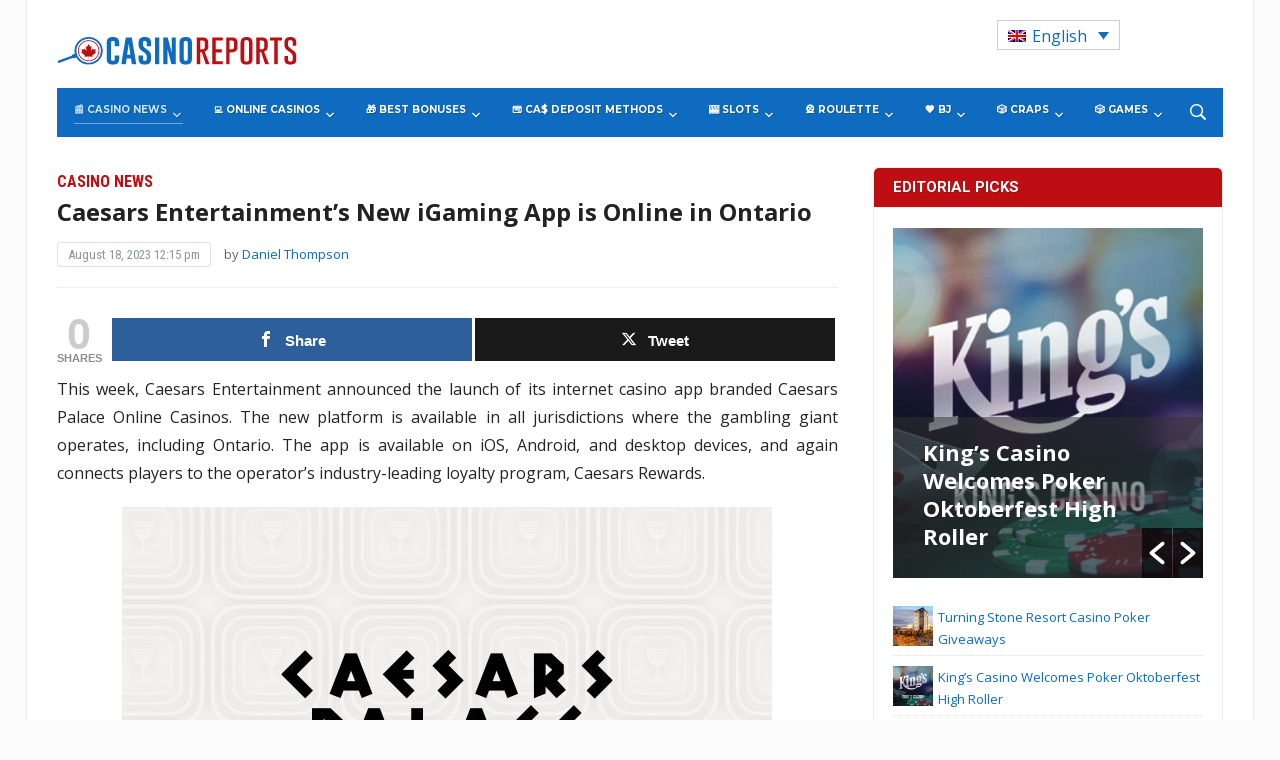

--- FILE ---
content_type: text/html; charset=UTF-8
request_url: https://www.casinoreports.ca/2023/08/18/caesars-entertainments-new-igaming-app-is-online-in-ontario/
body_size: 37646
content:
<!DOCTYPE html>
<html lang="en-US">
<head>
    <meta charset="UTF-8">
    <meta name="viewport" content="width=device-width, initial-scale=1.0">
    <link rel="profile" href="http://gmpg.org/xfn/11">
    <link rel="pingback" href="https://www.casinoreports.ca/xmlrpc.php">

    <meta name='robots' content='index, follow, max-image-preview:large, max-snippet:-1, max-video-preview:-1' />
	<style>img:is([sizes="auto" i], [sizes^="auto," i]) { contain-intrinsic-size: 3000px 1500px }</style>
	<link rel="alternate" hreflang="en" href="https://www.casinoreports.ca/2023/08/18/caesars-entertainments-new-igaming-app-is-online-in-ontario/" />
<link rel="alternate" hreflang="x-default" href="https://www.casinoreports.ca/2023/08/18/caesars-entertainments-new-igaming-app-is-online-in-ontario/" />

<!-- Open Graph Meta Tags generated by MashShare 4.0.47 - https://mashshare.net -->
<meta property="og:type" content="article" /> 
<meta property="og:title" content="Caesars Entertainment’s New iGaming App is Online in Ontario" />
<meta property="og:description" content="This week, Caesars Entertainment announced the launch of its internet casino app branded Caesars Palace Online Casinos. The new platform is available in all jurisdictions where the gambling giant operates, including Ontario. The app is" />
<meta property="og:url" content="https://www.casinoreports.ca/2023/08/18/caesars-entertainments-new-igaming-app-is-online-in-ontario/" />
<meta property="og:site_name" content="Casino Reports - Canada Casino News" />
<meta property="article:published_time" content="2023-08-18T12:15:33+00:00" />
<meta property="article:modified_time" content="2024-01-26T13:00:31+00:00" />
<meta property="og:updated_time" content="2024-01-26T13:00:31+00:00" />
<!-- Open Graph Meta Tags generated by MashShare 4.0.47 - https://www.mashshare.net -->
<!-- Twitter Card generated by MashShare 4.0.47 - https://www.mashshare.net -->
<meta name="twitter:card" content="summary">
<meta name="twitter:title" content="Caesars Entertainment’s New iGaming App is Online in Ontario">
<meta name="twitter:description" content="This week, Caesars Entertainment announced the launch of its internet casino app branded Caesars Palace Online Casinos. The new platform is available in all jurisdictions where the gambling giant operates, including Ontario. The app is">
<!-- Twitter Card generated by MashShare 4.0.47 - https://www.mashshare.net -->


	<!-- This site is optimized with the Yoast SEO plugin v26.1.1 - https://yoast.com/wordpress/plugins/seo/ -->
	<title>Caesars Entertainment’s New iGaming App is Online in Ontario - Casino Reports - Canada Casino News</title>
	<meta name="description" content="This week, gambling giant Caesars Entertainment launched a new version of its digital casino platform, Caesars Palace Online Casino, which is now available in Ontario" />
	<link rel="canonical" href="https://www.casinoreports.ca/2023/08/18/caesars-entertainments-new-igaming-app-is-online-in-ontario/" />
	<meta property="og:locale" content="en_US" />
	<meta property="og:type" content="article" />
	<meta property="og:title" content="Caesars Entertainment’s New iGaming App is Online in Ontario - Casino Reports - Canada Casino News" />
	<meta property="og:description" content="This week, gambling giant Caesars Entertainment launched a new version of its digital casino platform, Caesars Palace Online Casino, which is now available in Ontario" />
	<meta property="og:url" content="https://www.casinoreports.ca/2023/08/18/caesars-entertainments-new-igaming-app-is-online-in-ontario/" />
	<meta property="og:site_name" content="Casino Reports - Canada Casino News" />
	<meta property="article:published_time" content="2023-08-18T12:15:33+00:00" />
	<meta property="article:modified_time" content="2024-01-26T13:00:31+00:00" />
	<meta property="og:image" content="https://www.casinoreports.ca/wp-content/uploads/2023/08/caesars-palace-online-casino_.jpg" />
	<meta name="author" content="Daniel Thompson" />
	<meta name="twitter:card" content="summary_large_image" />
	<meta name="twitter:label1" content="Written by" />
	<meta name="twitter:data1" content="Daniel Thompson" />
	<meta name="twitter:label2" content="Est. reading time" />
	<meta name="twitter:data2" content="3 minutes" />
	<script type="application/ld+json" class="yoast-schema-graph">{"@context":"https://schema.org","@graph":[{"@type":"WebPage","@id":"https://www.casinoreports.ca/2023/08/18/caesars-entertainments-new-igaming-app-is-online-in-ontario/","url":"https://www.casinoreports.ca/2023/08/18/caesars-entertainments-new-igaming-app-is-online-in-ontario/","name":"Caesars Entertainment’s New iGaming App is Online in Ontario - Casino Reports - Canada Casino News","isPartOf":{"@id":"https://www.casinoreports.ca/#website"},"primaryImageOfPage":{"@id":"https://www.casinoreports.ca/2023/08/18/caesars-entertainments-new-igaming-app-is-online-in-ontario/#primaryimage"},"image":{"@id":"https://www.casinoreports.ca/2023/08/18/caesars-entertainments-new-igaming-app-is-online-in-ontario/#primaryimage"},"thumbnailUrl":"https://www.casinoreports.ca/wp-content/uploads/2023/08/caesars-palace-online-casino_.jpg","datePublished":"2023-08-18T12:15:33+00:00","dateModified":"2024-01-26T13:00:31+00:00","author":{"@id":"https://www.casinoreports.ca/#/schema/person/bff83e71498f3e4220454bdaa7832e2c"},"description":"This week, gambling giant Caesars Entertainment launched a new version of its digital casino platform, Caesars Palace Online Casino, which is now available in Ontario","breadcrumb":{"@id":"https://www.casinoreports.ca/2023/08/18/caesars-entertainments-new-igaming-app-is-online-in-ontario/#breadcrumb"},"inLanguage":"en-US","potentialAction":[{"@type":"ReadAction","target":["https://www.casinoreports.ca/2023/08/18/caesars-entertainments-new-igaming-app-is-online-in-ontario/"]}]},{"@type":"ImageObject","inLanguage":"en-US","@id":"https://www.casinoreports.ca/2023/08/18/caesars-entertainments-new-igaming-app-is-online-in-ontario/#primaryimage","url":"https://www.casinoreports.ca/wp-content/uploads/2023/08/caesars-palace-online-casino_.jpg","contentUrl":"https://www.casinoreports.ca/wp-content/uploads/2023/08/caesars-palace-online-casino_.jpg","width":650,"height":433},{"@type":"BreadcrumbList","@id":"https://www.casinoreports.ca/2023/08/18/caesars-entertainments-new-igaming-app-is-online-in-ontario/#breadcrumb","itemListElement":[{"@type":"ListItem","position":1,"name":"Home","item":"https://www.casinoreports.ca/"},{"@type":"ListItem","position":2,"name":"Caesars Entertainment’s New iGaming App is Online in Ontario"}]},{"@type":"WebSite","@id":"https://www.casinoreports.ca/#website","url":"https://www.casinoreports.ca/","name":"Casino Reports - Canada Casino News","description":"","potentialAction":[{"@type":"SearchAction","target":{"@type":"EntryPoint","urlTemplate":"https://www.casinoreports.ca/?s={search_term_string}"},"query-input":{"@type":"PropertyValueSpecification","valueRequired":true,"valueName":"search_term_string"}}],"inLanguage":"en-US"},{"@type":"Person","@id":"https://www.casinoreports.ca/#/schema/person/bff83e71498f3e4220454bdaa7832e2c","name":"Daniel Thompson","image":{"@type":"ImageObject","inLanguage":"en-US","@id":"https://www.casinoreports.ca/#/schema/person/image/","url":"https://secure.gravatar.com/avatar/3893efceb4274b33b94627b27a58b1ae86d9109e1dbb6c3aba29b98203501859?s=96&d=mm&r=g","contentUrl":"https://secure.gravatar.com/avatar/3893efceb4274b33b94627b27a58b1ae86d9109e1dbb6c3aba29b98203501859?s=96&d=mm&r=g","caption":"Daniel Thompson"},"description":"Daniel had previously worked as a correpsondent and editor for several local Canadian news websites. He developed true interest in the ways of the gambling industry after several accidental visits to casinos with friends.","sameAs":["http://www.casinoreports.ca/"],"url":"https://www.casinoreports.ca/author/dthompson/"}]}</script>
	<!-- / Yoast SEO plugin. -->


<link rel='dns-prefetch' href='//fonts.googleapis.com' />
<link rel="alternate" type="application/rss+xml" title="Casino Reports - Canada Casino News &raquo; Feed" href="https://www.casinoreports.ca/feed/" />
<link rel="alternate" type="application/rss+xml" title="Casino Reports - Canada Casino News &raquo; Comments Feed" href="https://www.casinoreports.ca/comments/feed/" />
<script type="text/javascript">
/* <![CDATA[ */
window._wpemojiSettings = {"baseUrl":"https:\/\/s.w.org\/images\/core\/emoji\/16.0.1\/72x72\/","ext":".png","svgUrl":"https:\/\/s.w.org\/images\/core\/emoji\/16.0.1\/svg\/","svgExt":".svg","source":{"concatemoji":"https:\/\/www.casinoreports.ca\/wp-includes\/js\/wp-emoji-release.min.js?ver=6.8.3"}};
/*! This file is auto-generated */
!function(s,n){var o,i,e;function c(e){try{var t={supportTests:e,timestamp:(new Date).valueOf()};sessionStorage.setItem(o,JSON.stringify(t))}catch(e){}}function p(e,t,n){e.clearRect(0,0,e.canvas.width,e.canvas.height),e.fillText(t,0,0);var t=new Uint32Array(e.getImageData(0,0,e.canvas.width,e.canvas.height).data),a=(e.clearRect(0,0,e.canvas.width,e.canvas.height),e.fillText(n,0,0),new Uint32Array(e.getImageData(0,0,e.canvas.width,e.canvas.height).data));return t.every(function(e,t){return e===a[t]})}function u(e,t){e.clearRect(0,0,e.canvas.width,e.canvas.height),e.fillText(t,0,0);for(var n=e.getImageData(16,16,1,1),a=0;a<n.data.length;a++)if(0!==n.data[a])return!1;return!0}function f(e,t,n,a){switch(t){case"flag":return n(e,"\ud83c\udff3\ufe0f\u200d\u26a7\ufe0f","\ud83c\udff3\ufe0f\u200b\u26a7\ufe0f")?!1:!n(e,"\ud83c\udde8\ud83c\uddf6","\ud83c\udde8\u200b\ud83c\uddf6")&&!n(e,"\ud83c\udff4\udb40\udc67\udb40\udc62\udb40\udc65\udb40\udc6e\udb40\udc67\udb40\udc7f","\ud83c\udff4\u200b\udb40\udc67\u200b\udb40\udc62\u200b\udb40\udc65\u200b\udb40\udc6e\u200b\udb40\udc67\u200b\udb40\udc7f");case"emoji":return!a(e,"\ud83e\udedf")}return!1}function g(e,t,n,a){var r="undefined"!=typeof WorkerGlobalScope&&self instanceof WorkerGlobalScope?new OffscreenCanvas(300,150):s.createElement("canvas"),o=r.getContext("2d",{willReadFrequently:!0}),i=(o.textBaseline="top",o.font="600 32px Arial",{});return e.forEach(function(e){i[e]=t(o,e,n,a)}),i}function t(e){var t=s.createElement("script");t.src=e,t.defer=!0,s.head.appendChild(t)}"undefined"!=typeof Promise&&(o="wpEmojiSettingsSupports",i=["flag","emoji"],n.supports={everything:!0,everythingExceptFlag:!0},e=new Promise(function(e){s.addEventListener("DOMContentLoaded",e,{once:!0})}),new Promise(function(t){var n=function(){try{var e=JSON.parse(sessionStorage.getItem(o));if("object"==typeof e&&"number"==typeof e.timestamp&&(new Date).valueOf()<e.timestamp+604800&&"object"==typeof e.supportTests)return e.supportTests}catch(e){}return null}();if(!n){if("undefined"!=typeof Worker&&"undefined"!=typeof OffscreenCanvas&&"undefined"!=typeof URL&&URL.createObjectURL&&"undefined"!=typeof Blob)try{var e="postMessage("+g.toString()+"("+[JSON.stringify(i),f.toString(),p.toString(),u.toString()].join(",")+"));",a=new Blob([e],{type:"text/javascript"}),r=new Worker(URL.createObjectURL(a),{name:"wpTestEmojiSupports"});return void(r.onmessage=function(e){c(n=e.data),r.terminate(),t(n)})}catch(e){}c(n=g(i,f,p,u))}t(n)}).then(function(e){for(var t in e)n.supports[t]=e[t],n.supports.everything=n.supports.everything&&n.supports[t],"flag"!==t&&(n.supports.everythingExceptFlag=n.supports.everythingExceptFlag&&n.supports[t]);n.supports.everythingExceptFlag=n.supports.everythingExceptFlag&&!n.supports.flag,n.DOMReady=!1,n.readyCallback=function(){n.DOMReady=!0}}).then(function(){return e}).then(function(){var e;n.supports.everything||(n.readyCallback(),(e=n.source||{}).concatemoji?t(e.concatemoji):e.wpemoji&&e.twemoji&&(t(e.twemoji),t(e.wpemoji)))}))}((window,document),window._wpemojiSettings);
/* ]]> */
</script>
<style id='wp-emoji-styles-inline-css' type='text/css'>

	img.wp-smiley, img.emoji {
		display: inline !important;
		border: none !important;
		box-shadow: none !important;
		height: 1em !important;
		width: 1em !important;
		margin: 0 0.07em !important;
		vertical-align: -0.1em !important;
		background: none !important;
		padding: 0 !important;
	}
</style>
<link rel='stylesheet' id='wp-block-library-css' href='https://www.casinoreports.ca/wp-includes/css/dist/block-library/style.min.css?ver=6.8.3' type='text/css' media='all' />
<style id='classic-theme-styles-inline-css' type='text/css'>
/*! This file is auto-generated */
.wp-block-button__link{color:#fff;background-color:#32373c;border-radius:9999px;box-shadow:none;text-decoration:none;padding:calc(.667em + 2px) calc(1.333em + 2px);font-size:1.125em}.wp-block-file__button{background:#32373c;color:#fff;text-decoration:none}
</style>
<style id='global-styles-inline-css' type='text/css'>
:root{--wp--preset--aspect-ratio--square: 1;--wp--preset--aspect-ratio--4-3: 4/3;--wp--preset--aspect-ratio--3-4: 3/4;--wp--preset--aspect-ratio--3-2: 3/2;--wp--preset--aspect-ratio--2-3: 2/3;--wp--preset--aspect-ratio--16-9: 16/9;--wp--preset--aspect-ratio--9-16: 9/16;--wp--preset--color--black: #000000;--wp--preset--color--cyan-bluish-gray: #abb8c3;--wp--preset--color--white: #ffffff;--wp--preset--color--pale-pink: #f78da7;--wp--preset--color--vivid-red: #cf2e2e;--wp--preset--color--luminous-vivid-orange: #ff6900;--wp--preset--color--luminous-vivid-amber: #fcb900;--wp--preset--color--light-green-cyan: #7bdcb5;--wp--preset--color--vivid-green-cyan: #00d084;--wp--preset--color--pale-cyan-blue: #8ed1fc;--wp--preset--color--vivid-cyan-blue: #0693e3;--wp--preset--color--vivid-purple: #9b51e0;--wp--preset--gradient--vivid-cyan-blue-to-vivid-purple: linear-gradient(135deg,rgba(6,147,227,1) 0%,rgb(155,81,224) 100%);--wp--preset--gradient--light-green-cyan-to-vivid-green-cyan: linear-gradient(135deg,rgb(122,220,180) 0%,rgb(0,208,130) 100%);--wp--preset--gradient--luminous-vivid-amber-to-luminous-vivid-orange: linear-gradient(135deg,rgba(252,185,0,1) 0%,rgba(255,105,0,1) 100%);--wp--preset--gradient--luminous-vivid-orange-to-vivid-red: linear-gradient(135deg,rgba(255,105,0,1) 0%,rgb(207,46,46) 100%);--wp--preset--gradient--very-light-gray-to-cyan-bluish-gray: linear-gradient(135deg,rgb(238,238,238) 0%,rgb(169,184,195) 100%);--wp--preset--gradient--cool-to-warm-spectrum: linear-gradient(135deg,rgb(74,234,220) 0%,rgb(151,120,209) 20%,rgb(207,42,186) 40%,rgb(238,44,130) 60%,rgb(251,105,98) 80%,rgb(254,248,76) 100%);--wp--preset--gradient--blush-light-purple: linear-gradient(135deg,rgb(255,206,236) 0%,rgb(152,150,240) 100%);--wp--preset--gradient--blush-bordeaux: linear-gradient(135deg,rgb(254,205,165) 0%,rgb(254,45,45) 50%,rgb(107,0,62) 100%);--wp--preset--gradient--luminous-dusk: linear-gradient(135deg,rgb(255,203,112) 0%,rgb(199,81,192) 50%,rgb(65,88,208) 100%);--wp--preset--gradient--pale-ocean: linear-gradient(135deg,rgb(255,245,203) 0%,rgb(182,227,212) 50%,rgb(51,167,181) 100%);--wp--preset--gradient--electric-grass: linear-gradient(135deg,rgb(202,248,128) 0%,rgb(113,206,126) 100%);--wp--preset--gradient--midnight: linear-gradient(135deg,rgb(2,3,129) 0%,rgb(40,116,252) 100%);--wp--preset--font-size--small: 13px;--wp--preset--font-size--medium: 20px;--wp--preset--font-size--large: 36px;--wp--preset--font-size--x-large: 42px;--wp--preset--spacing--20: 0.44rem;--wp--preset--spacing--30: 0.67rem;--wp--preset--spacing--40: 1rem;--wp--preset--spacing--50: 1.5rem;--wp--preset--spacing--60: 2.25rem;--wp--preset--spacing--70: 3.38rem;--wp--preset--spacing--80: 5.06rem;--wp--preset--shadow--natural: 6px 6px 9px rgba(0, 0, 0, 0.2);--wp--preset--shadow--deep: 12px 12px 50px rgba(0, 0, 0, 0.4);--wp--preset--shadow--sharp: 6px 6px 0px rgba(0, 0, 0, 0.2);--wp--preset--shadow--outlined: 6px 6px 0px -3px rgba(255, 255, 255, 1), 6px 6px rgba(0, 0, 0, 1);--wp--preset--shadow--crisp: 6px 6px 0px rgba(0, 0, 0, 1);}:where(.is-layout-flex){gap: 0.5em;}:where(.is-layout-grid){gap: 0.5em;}body .is-layout-flex{display: flex;}.is-layout-flex{flex-wrap: wrap;align-items: center;}.is-layout-flex > :is(*, div){margin: 0;}body .is-layout-grid{display: grid;}.is-layout-grid > :is(*, div){margin: 0;}:where(.wp-block-columns.is-layout-flex){gap: 2em;}:where(.wp-block-columns.is-layout-grid){gap: 2em;}:where(.wp-block-post-template.is-layout-flex){gap: 1.25em;}:where(.wp-block-post-template.is-layout-grid){gap: 1.25em;}.has-black-color{color: var(--wp--preset--color--black) !important;}.has-cyan-bluish-gray-color{color: var(--wp--preset--color--cyan-bluish-gray) !important;}.has-white-color{color: var(--wp--preset--color--white) !important;}.has-pale-pink-color{color: var(--wp--preset--color--pale-pink) !important;}.has-vivid-red-color{color: var(--wp--preset--color--vivid-red) !important;}.has-luminous-vivid-orange-color{color: var(--wp--preset--color--luminous-vivid-orange) !important;}.has-luminous-vivid-amber-color{color: var(--wp--preset--color--luminous-vivid-amber) !important;}.has-light-green-cyan-color{color: var(--wp--preset--color--light-green-cyan) !important;}.has-vivid-green-cyan-color{color: var(--wp--preset--color--vivid-green-cyan) !important;}.has-pale-cyan-blue-color{color: var(--wp--preset--color--pale-cyan-blue) !important;}.has-vivid-cyan-blue-color{color: var(--wp--preset--color--vivid-cyan-blue) !important;}.has-vivid-purple-color{color: var(--wp--preset--color--vivid-purple) !important;}.has-black-background-color{background-color: var(--wp--preset--color--black) !important;}.has-cyan-bluish-gray-background-color{background-color: var(--wp--preset--color--cyan-bluish-gray) !important;}.has-white-background-color{background-color: var(--wp--preset--color--white) !important;}.has-pale-pink-background-color{background-color: var(--wp--preset--color--pale-pink) !important;}.has-vivid-red-background-color{background-color: var(--wp--preset--color--vivid-red) !important;}.has-luminous-vivid-orange-background-color{background-color: var(--wp--preset--color--luminous-vivid-orange) !important;}.has-luminous-vivid-amber-background-color{background-color: var(--wp--preset--color--luminous-vivid-amber) !important;}.has-light-green-cyan-background-color{background-color: var(--wp--preset--color--light-green-cyan) !important;}.has-vivid-green-cyan-background-color{background-color: var(--wp--preset--color--vivid-green-cyan) !important;}.has-pale-cyan-blue-background-color{background-color: var(--wp--preset--color--pale-cyan-blue) !important;}.has-vivid-cyan-blue-background-color{background-color: var(--wp--preset--color--vivid-cyan-blue) !important;}.has-vivid-purple-background-color{background-color: var(--wp--preset--color--vivid-purple) !important;}.has-black-border-color{border-color: var(--wp--preset--color--black) !important;}.has-cyan-bluish-gray-border-color{border-color: var(--wp--preset--color--cyan-bluish-gray) !important;}.has-white-border-color{border-color: var(--wp--preset--color--white) !important;}.has-pale-pink-border-color{border-color: var(--wp--preset--color--pale-pink) !important;}.has-vivid-red-border-color{border-color: var(--wp--preset--color--vivid-red) !important;}.has-luminous-vivid-orange-border-color{border-color: var(--wp--preset--color--luminous-vivid-orange) !important;}.has-luminous-vivid-amber-border-color{border-color: var(--wp--preset--color--luminous-vivid-amber) !important;}.has-light-green-cyan-border-color{border-color: var(--wp--preset--color--light-green-cyan) !important;}.has-vivid-green-cyan-border-color{border-color: var(--wp--preset--color--vivid-green-cyan) !important;}.has-pale-cyan-blue-border-color{border-color: var(--wp--preset--color--pale-cyan-blue) !important;}.has-vivid-cyan-blue-border-color{border-color: var(--wp--preset--color--vivid-cyan-blue) !important;}.has-vivid-purple-border-color{border-color: var(--wp--preset--color--vivid-purple) !important;}.has-vivid-cyan-blue-to-vivid-purple-gradient-background{background: var(--wp--preset--gradient--vivid-cyan-blue-to-vivid-purple) !important;}.has-light-green-cyan-to-vivid-green-cyan-gradient-background{background: var(--wp--preset--gradient--light-green-cyan-to-vivid-green-cyan) !important;}.has-luminous-vivid-amber-to-luminous-vivid-orange-gradient-background{background: var(--wp--preset--gradient--luminous-vivid-amber-to-luminous-vivid-orange) !important;}.has-luminous-vivid-orange-to-vivid-red-gradient-background{background: var(--wp--preset--gradient--luminous-vivid-orange-to-vivid-red) !important;}.has-very-light-gray-to-cyan-bluish-gray-gradient-background{background: var(--wp--preset--gradient--very-light-gray-to-cyan-bluish-gray) !important;}.has-cool-to-warm-spectrum-gradient-background{background: var(--wp--preset--gradient--cool-to-warm-spectrum) !important;}.has-blush-light-purple-gradient-background{background: var(--wp--preset--gradient--blush-light-purple) !important;}.has-blush-bordeaux-gradient-background{background: var(--wp--preset--gradient--blush-bordeaux) !important;}.has-luminous-dusk-gradient-background{background: var(--wp--preset--gradient--luminous-dusk) !important;}.has-pale-ocean-gradient-background{background: var(--wp--preset--gradient--pale-ocean) !important;}.has-electric-grass-gradient-background{background: var(--wp--preset--gradient--electric-grass) !important;}.has-midnight-gradient-background{background: var(--wp--preset--gradient--midnight) !important;}.has-small-font-size{font-size: var(--wp--preset--font-size--small) !important;}.has-medium-font-size{font-size: var(--wp--preset--font-size--medium) !important;}.has-large-font-size{font-size: var(--wp--preset--font-size--large) !important;}.has-x-large-font-size{font-size: var(--wp--preset--font-size--x-large) !important;}
:where(.wp-block-post-template.is-layout-flex){gap: 1.25em;}:where(.wp-block-post-template.is-layout-grid){gap: 1.25em;}
:where(.wp-block-columns.is-layout-flex){gap: 2em;}:where(.wp-block-columns.is-layout-grid){gap: 2em;}
:root :where(.wp-block-pullquote){font-size: 1.5em;line-height: 1.6;}
</style>
<link rel='stylesheet' id='contact-form-7-css' href='https://www.casinoreports.ca/wp-content/plugins/contact-form-7/includes/css/styles.css?ver=6.1.2' type='text/css' media='all' />
<link rel='stylesheet' id='mashsb-styles-css' href='https://www.casinoreports.ca/wp-content/plugins/mashsharer/assets/css/mashsb.min.css?ver=4.0.47' type='text/css' media='all' />
<style id='mashsb-styles-inline-css' type='text/css'>
.mashsb-count {color:#cccccc;}@media only screen and (min-width:568px){.mashsb-buttons a {min-width: 177px;}}
</style>
<link rel='stylesheet' id='photoswipe-lib-css' href='https://www.casinoreports.ca/wp-content/plugins/photo-swipe/lib/photoswipe.css?ver=4.1.1.1' type='text/css' media='all' />
<link rel='stylesheet' id='photoswipe-default-skin-css' href='https://www.casinoreports.ca/wp-content/plugins/photo-swipe/lib/default-skin/default-skin.css?ver=4.1.1.1' type='text/css' media='all' />
<link rel='stylesheet' id='wp-polls-css' href='https://www.casinoreports.ca/wp-content/plugins/wp-polls/polls-css.css?ver=2.77.3' type='text/css' media='all' />
<style id='wp-polls-inline-css' type='text/css'>
.wp-polls .pollbar {
	margin: 1px;
	font-size: 6px;
	line-height: 8px;
	height: 8px;
	background-image: url('https://www.casinoreports.ca/wp-content/plugins/wp-polls/images/default/pollbg.gif');
	border: 1px solid #c8c8c8;
}

</style>
<link rel='stylesheet' id='wpos-slick-style-css' href='https://www.casinoreports.ca/wp-content/plugins/wp-responsive-recent-post-slider/assets/css/slick.css?ver=3.6.5' type='text/css' media='all' />
<link rel='stylesheet' id='wppsac-public-style-css' href='https://www.casinoreports.ca/wp-content/plugins/wp-responsive-recent-post-slider/assets/css/recent-post-style.css?ver=3.6.5' type='text/css' media='all' />
<link rel='stylesheet' id='wpml-legacy-dropdown-0-css' href='https://www.casinoreports.ca/wp-content/plugins/sitepress-multilingual-cms/templates/language-switchers/legacy-dropdown/style.min.css?ver=1' type='text/css' media='all' />
<style id='wpml-legacy-dropdown-0-inline-css' type='text/css'>
.wpml-ls-statics-shortcode_actions .wpml-ls-current-language > a {color:#0d6bbf;}
</style>
<link rel='stylesheet' id='child-style-css' href='https://www.casinoreports.ca/wp-content/themes/casinoreports/style.css?ver=1.2.012' type='text/css' media='all' />
<link rel='stylesheet' id='parent-style-css' href='https://www.casinoreports.ca/wp-content/themes/tribune/style.css?ver=1.2.014' type='text/css' media='all' />
<link rel='stylesheet' id='wpz-shortcodes-css' href='https://www.casinoreports.ca/wp-content/themes/tribune/functions/wpzoom/assets/css/shortcodes.css?ver=6.8.3' type='text/css' media='all' />
<link rel='stylesheet' id='zoom-font-awesome-css' href='https://www.casinoreports.ca/wp-content/themes/tribune/functions/wpzoom/assets/css/font-awesome.min.css?ver=6.8.3' type='text/css' media='all' />
<link rel='stylesheet' id='tribune-google-fonts-css' href='//fonts.googleapis.com/css?family=Open+Sans%3Aregular%2Citalic%2C700%7CMerriweather%3Aregular%2Citalic%2C700%7CPlayfair+Display%3Aregular%2Citalic%2C700%7CMontserrat%3Aregular%2Citalic%2C700%7CRoboto%3Aregular%2Citalic%2C700%26subset%3Dlatin%2C&#038;ver=6.8.3' type='text/css' media='all' />
<link rel='stylesheet' id='tribune-style-css' href='https://www.casinoreports.ca/wp-content/themes/casinoreports/style.css?ver=6.8.3' type='text/css' media='all' />
<link rel='stylesheet' id='media-queries-css' href='https://www.casinoreports.ca/wp-content/themes/tribune/css/media-queries.css?ver=1.0.6' type='text/css' media='all' />
<link rel='stylesheet' id='tribune-google-font-default-css' href='//fonts.googleapis.com/css?family=Montserrat%3A400%2C700%7CPlayfair+Display%3A400%2C700%7CRoboto+Condensed%3A400%2C700%7CMerriweather%3A400%2C700%2C900%2C400italic%2C700italic%2C900italic&#038;subset=latin%2Cgreek%2Ccyrillic&#038;ver=6.8.3' type='text/css' media='all' />
<link rel='stylesheet' id='dashicons-css' href='https://www.casinoreports.ca/wp-includes/css/dashicons.min.css?ver=6.8.3' type='text/css' media='all' />
<link rel='stylesheet' id='wzslider-css' href='https://www.casinoreports.ca/wp-content/themes/tribune/functions/wpzoom/assets/css/wzslider.css?ver=6.8.3' type='text/css' media='all' />
<link rel='stylesheet' id='wpzoom-custom-css' href='https://www.casinoreports.ca/wp-content/themes/tribune/custom.css?ver=6.8.3' type='text/css' media='all' />
<script type="text/javascript" src="https://www.casinoreports.ca/wp-includes/js/jquery/jquery.min.js?ver=3.7.1" id="jquery-core-js"></script>
<script type="text/javascript" src="https://www.casinoreports.ca/wp-includes/js/jquery/jquery-migrate.min.js?ver=3.4.1" id="jquery-migrate-js"></script>
<script type="text/javascript" id="mashsb-js-extra">
/* <![CDATA[ */
var mashsb = {"shares":"0","round_shares":"1","animate_shares":"0","dynamic_buttons":"0","share_url":"https:\/\/www.casinoreports.ca\/2023\/08\/18\/caesars-entertainments-new-igaming-app-is-online-in-ontario\/","title":"Caesars+Entertainment%E2%80%99s+New+iGaming+App+is+Online+in+Ontario","image":null,"desc":"This week, Caesars Entertainment announced the launch of its internet casino app branded Caesars Palace Online Casinos. The new platform is available in all jurisdictions where the gambling giant operates, including Ontario. The app is \u2026","hashtag":"","subscribe":"content","subscribe_url":"","activestatus":"1","singular":"1","twitter_popup":"1","refresh":"0","nonce":"f6ccbc1574","postid":"26692","servertime":"1768766547","ajaxurl":"https:\/\/www.casinoreports.ca\/wp-admin\/admin-ajax.php"};
/* ]]> */
</script>
<script type="text/javascript" src="https://www.casinoreports.ca/wp-content/plugins/mashsharer/assets/js/mashsb.min.js?ver=4.0.47" id="mashsb-js"></script>
<script type="text/javascript" src="https://www.casinoreports.ca/wp-content/plugins/photo-swipe/lib/photoswipe.min.js?ver=4.1.1.1" id="photoswipe-lib-js"></script>
<script type="text/javascript" src="https://www.casinoreports.ca/wp-content/plugins/photo-swipe/lib/photoswipe-ui-default.min.js?ver=4.1.1.1" id="photoswipe-ui-default-js"></script>
<script type="text/javascript" src="https://www.casinoreports.ca/wp-content/plugins/photo-swipe/js/photoswipe.js?ver=4.1.1.1" id="photoswipe-js"></script>
<script type="text/javascript" src="https://www.casinoreports.ca/wp-content/plugins/sitepress-multilingual-cms/templates/language-switchers/legacy-dropdown/script.min.js?ver=1" id="wpml-legacy-dropdown-0-js"></script>
<script type="text/javascript" id="wpml-xdomain-data-js-extra">
/* <![CDATA[ */
var wpml_xdomain_data = {"css_selector":"wpml-ls-item","ajax_url":"https:\/\/www.casinoreports.ca\/wp-admin\/admin-ajax.php","current_lang":"en","_nonce":"43a1f4bb5d"};
/* ]]> */
</script>
<script type="text/javascript" src="https://www.casinoreports.ca/wp-content/plugins/sitepress-multilingual-cms/res/js/xdomain-data.js?ver=476000" id="wpml-xdomain-data-js" defer="defer" data-wp-strategy="defer"></script>
<link rel="https://api.w.org/" href="https://www.casinoreports.ca/wp-json/" /><link rel="alternate" title="JSON" type="application/json" href="https://www.casinoreports.ca/wp-json/wp/v2/posts/26692" /><link rel="EditURI" type="application/rsd+xml" title="RSD" href="https://www.casinoreports.ca/xmlrpc.php?rsd" />
<meta name="generator" content="WordPress 6.8.3" />
<link rel='shortlink' href='https://www.casinoreports.ca/?p=26692' />
<link rel="alternate" title="oEmbed (JSON)" type="application/json+oembed" href="https://www.casinoreports.ca/wp-json/oembed/1.0/embed?url=https%3A%2F%2Fwww.casinoreports.ca%2F2023%2F08%2F18%2Fcaesars-entertainments-new-igaming-app-is-online-in-ontario%2F" />
<link rel="alternate" title="oEmbed (XML)" type="text/xml+oembed" href="https://www.casinoreports.ca/wp-json/oembed/1.0/embed?url=https%3A%2F%2Fwww.casinoreports.ca%2F2023%2F08%2F18%2Fcaesars-entertainments-new-igaming-app-is-online-in-ontario%2F&#038;format=xml" />
<meta name="generator" content="WPML ver:4.7.6 stt:1,4;" />
<!-- Stream WordPress user activity plugin v4.1.1 -->
    
    <script type="text/javascript">
        var ajaxurl = 'https://www.casinoreports.ca/wp-admin/admin-ajax.php';
    </script>
<!-- WPZOOM Theme / Framework -->
<meta name="generator" content="Casino Reports 1.0.6" />
<meta name="generator" content="WPZOOM Framework 1.6.5" />

<!-- Begin Theme Custom CSS -->
<style type="text/css" id="tribune-custom-css">
a, .widget .feature-posts-list li a, .carousel-slider .item .entry-title a{color:#0e6bbf;}a:hover, .widget .feature-posts-list li a:hover, .carousel-slider .item .entry-title a:hover{color:#bf0e13;}.top-navbar a:hover{color:#bf0e13;}.navbar-nav .current-menu-item > a, .navbar-nav .current_page_item > a, .navbar-nav .current-menu-parent > a{color:#cce7ff;}.main-navbar{background:#0e6bbf;}.main-navbar .navbar-nav a:hover{color:#cce7ff;}#news-ticker dt{background:#bf0e13;}#news-ticker dd a:hover{color:#bf0e13;}.flex-control-nav{background:#bf0e13;}#slider #slidemain .slide_content h2 a:hover{color:#bf0e13;}.cat-links a{color:#bf0e13;}.widget h3.title, .widget .tabbernav .tabberactive a, .widget .tabbernav li a:hover{color:#bf0e13;}#footer{background:#0e6bbf;}#footer a{color:#cce7ff;}button, input[type=button], input[type=reset], input[type=submit]{background:#bf0e13;}body{font-family:"Open Sans","Helvetica Neue",Helvetica,Arial,sans-serif;font-size:16px;}.navbar-brand h1,.navbar-brand h1 a{font-size:44px;}.main-navbar .navbar-nav a{font-size:10px;}#slider #slidemain .slide_content h2,#slider #slidemain .slide_content h2 a{font-size:18px;}.entry-title a, #main .homepage-widgets .homecat ul li h3 a{font-size:20px;}h1.entry-title{font-size:24px;}.page h1.entry-title{font-size:24px;}.widget h3.title{font-family:"Roboto","Helvetica Neue",Helvetica,Arial,sans-serif;}
</style>
<!-- End Theme Custom CSS -->
<script type="text/javascript">document.write('<style type="text/css">.tabber{display:none;}</style>');</script>        <link rel="icon" href="https://www.casinoreports.ca/wp-content/uploads/2017/08/favicon.png"/>
    <link rel="icon" href="https://www.casinoreports.ca/wp-content/uploads/2018/09/favicon-55x55.png" sizes="32x32" />
<link rel="icon" href="https://www.casinoreports.ca/wp-content/uploads/2018/09/favicon.png" sizes="192x192" />
<link rel="apple-touch-icon" href="https://www.casinoreports.ca/wp-content/uploads/2018/09/favicon.png" />
<meta name="msapplication-TileImage" content="https://www.casinoreports.ca/wp-content/uploads/2018/09/favicon.png" />
    <!-- Google Tag Manager -->
    <script>(function(w,d,s,l,i){w[l]=w[l]||[];w[l].push({'gtm.start':
                new Date().getTime(),event:'gtm.js'});var f=d.getElementsByTagName(s)[0],
            j=d.createElement(s),dl=l!='dataLayer'?'&l='+l:'';j.async=true;j.src=
            'https://www.googletagmanager.com/gtm.js?id='+i+dl;f.parentNode.insertBefore(j,f);
        })(window,document,'script','dataLayer','GTM-PGQC3QX');</script>
    <!-- End Google Tag Manager -->

    </head>
<body class="wp-singular post-template-default single single-post postid-26692 single-format-standard wp-theme-tribune wp-child-theme-casinoreports">
<!-- Google Tag Manager (noscript) -->
<noscript><iframe src="https://www.googletagmanager.com/ns.html?id=GTM-PGQC3QX" height="0" width="0" style="display:none;visibility:hidden"></iframe></noscript>
<!-- End Google Tag Manager (noscript) -->

<div class="site-wrap">

    <div class="page-wrap">

    	<header id="header">

            <nav class="navbar" role="navigation">

                <nav class="top-navbar" role="navigation">


                    <div class="header_social">
                        
                    </div>


                    <div class="navbar-header">
                        
                    </div>


                    <div id="navbar-top">

                        

                    </div><!-- #navbar-top -->


                </nav><!-- .navbar -->

                <div class="clear"></div>

            </nav><!-- .navbar -->



            <div id="header-inner">


                <div class="navbar-brand">
                    <h1>
                        <a href="https://www.casinoreports.ca" title="">
                            <img src="https://www.casinoreports.ca/wp-content/themes/casinoreports/images/logo.svg" />
                            
                        </a>

                    </h1>
                                        <div class = "languages-wrap">
                        
<div
	 class="wpml-ls-statics-shortcode_actions wpml-ls wpml-ls-legacy-dropdown js-wpml-ls-legacy-dropdown">
	<ul>

		<li tabindex="0" class="wpml-ls-slot-shortcode_actions wpml-ls-item wpml-ls-item-en wpml-ls-current-language wpml-ls-first-item wpml-ls-last-item wpml-ls-item-legacy-dropdown">
			<a href="#" class="js-wpml-ls-item-toggle wpml-ls-item-toggle">
                                                    <img
            class="wpml-ls-flag"
            src="https://www.casinoreports.ca/wp-content/plugins/sitepress-multilingual-cms/res/flags/en.png"
            alt=""
            width=18
            height=12
    /><span class="wpml-ls-native">English</span></a>

			<ul class="wpml-ls-sub-menu">
							</ul>

		</li>

	</ul>
</div>
                    </div>

                                            <span class="tagline"></span>
                    

                    
                </div><!-- .navbar-brand -->


                
    			<div class="clear"></div>

            </div><!-- /#header-inner -->


    		<nav class="navbar" role="navigation">

                <nav class="main-navbar" role="navigation">


                    
                        <div id="sb-search" class="sb-search">
                            <form method="get" id="searchform" action="https://www.casinoreports.ca/">
	<input type="search" class="sb-search-input" placeholder="Enter your keywords..."  name="s" id="s" />
    <input type="submit" id="searchsubmit" class="sb-search-submit" value="Search" />
    <span class="sb-icon-search"></span>
</form>                        </div>

                    
                    <div class="navbar-header">
                        
                           <a class="navbar-toggle" href="#menu-main-slide">
                                <span class="toggle-bars">
                                    <span class="icon-bar"></span>
                                    <span class="icon-bar"></span>
                                    <span class="icon-bar"></span>
                                </span>
                                <span class="toggle-text">Menu</span>
                           </a>


                           <div id="menu-main-slide" class="menu-main-menu-container"><ul id="menu-main-menu" class="menu"><li id="menu-item-15" class="menu-item menu-item-type-taxonomy menu-item-object-category current-post-ancestor current-menu-parent current-post-parent menu-item-has-children menu-item-15"><a href="https://www.casinoreports.ca/category/casino-news/">📰 Casino News</a>
<ul class="sub-menu">
	<li id="menu-item-17" class="menu-item menu-item-type-taxonomy menu-item-object-category menu-item-17"><a href="https://www.casinoreports.ca/category/industry-reports/">💼 Reports</a></li>
	<li id="menu-item-26652" class="menu-item menu-item-type-post_type menu-item-object-page menu-item-26652"><a href="https://www.casinoreports.ca/articles/">📑 Articles</a></li>
	<li id="menu-item-16" class="menu-item menu-item-type-taxonomy menu-item-object-category menu-item-16"><a href="https://www.casinoreports.ca/category/poker-news/">📗 Poker News</a></li>
</ul>
</li>
<li id="menu-item-437" class="menu-item menu-item-type-post_type menu-item-object-page menu-item-has-children menu-item-437"><a href="https://www.casinoreports.ca/online-casinos/">💻 Online Casinos</a>
<ul class="sub-menu">
	<li id="menu-item-13289" class="menu-item menu-item-type-post_type menu-item-object-page menu-item-13289"><a href="https://www.casinoreports.ca/online-casinos/new-casinos-for-canadian-players/">🆕 New Casinos</a></li>
	<li id="menu-item-12083" class="menu-item menu-item-type-post_type menu-item-object-page menu-item-12083"><a href="https://www.casinoreports.ca/online-casinos/the-best-online-casinos-in-the-business-how-to-determine-who-comes-out-on-top/">🔥 Best Online Casino</a></li>
	<li id="menu-item-28476" class="menu-item menu-item-type-post_type menu-item-object-page menu-item-28476"><a href="https://www.casinoreports.ca/articles/how-to-get-the-most-out-of-comp-points-and-loyalty-rewards/">⚜ Comps &#038; Loyalty Rewards</a></li>
	<li id="menu-item-436" class="menu-item menu-item-type-post_type menu-item-object-page menu-item-has-children menu-item-436"><a href="https://www.casinoreports.ca/live-dealer/">👨‍💼 Live Dealer</a>
	<ul class="sub-menu">
		<li id="menu-item-12088" class="menu-item menu-item-type-post_type menu-item-object-page menu-item-12088"><a href="https://www.casinoreports.ca/live-dealer/casino-games/">Casino Games</a></li>
		<li id="menu-item-12086" class="menu-item menu-item-type-post_type menu-item-object-page menu-item-12086"><a href="https://www.casinoreports.ca/live-dealer/baccarat/">Baccarat</a></li>
		<li id="menu-item-26558" class="menu-item menu-item-type-post_type menu-item-object-page menu-item-26558"><a href="https://www.casinoreports.ca/craps-101/evolution-gamings-first-person-craps/">Evolution Gaming’s Craps</a></li>
		<li id="menu-item-27643" class="menu-item menu-item-type-post_type menu-item-object-page menu-item-27643"><a href="https://www.casinoreports.ca/articles/playtech-vs-evolution-live-dealer-differences/">Playtech vs. Evolution</a></li>
		<li id="menu-item-28425" class="menu-item menu-item-type-post_type menu-item-object-page menu-item-28425"><a href="https://www.casinoreports.ca/articles/top-7-live-casino-myths/">Top 7 Myths</a></li>
	</ul>
</li>
	<li id="menu-item-12084" class="sub-menu-columns menu-item menu-item-type-custom menu-item-object-custom menu-item-has-children menu-item-12084"><a href="https://www.casinoreports.ca/online-casinos/">📋 Reviews</a>
	<ul class="sub-menu">
		<li id="menu-item-21242" class="menu-item menu-item-type-post_type menu-item-object-page menu-item-21242"><a href="https://www.casinoreports.ca/online-casinos/1goodbet-casino/">1GOODBet</a></li>
		<li id="menu-item-12081" class="menu-item menu-item-type-post_type menu-item-object-page menu-item-12081"><a href="https://www.casinoreports.ca/online-casinos/21-casino-review/">21 Casino</a></li>
		<li id="menu-item-15391" class="menu-item menu-item-type-post_type menu-item-object-page menu-item-15391"><a href="https://www.casinoreports.ca/online-casinos/777bay-casino/">777Bay</a></li>
		<li id="menu-item-12082" class="menu-item menu-item-type-post_type menu-item-object-page menu-item-12082"><a href="https://www.casinoreports.ca/online-casinos/888-casino-review/">888</a></li>
		<li id="menu-item-16717" class="menu-item menu-item-type-post_type menu-item-object-page menu-item-16717"><a href="https://www.casinoreports.ca/online-casinos/888starz-bet/">888Starz</a></li>
		<li id="menu-item-19751" class="menu-item menu-item-type-post_type menu-item-object-page menu-item-19751"><a href="https://www.casinoreports.ca/online-casinos/agentsino-casino/">Agentsino</a></li>
		<li id="menu-item-16477" class="menu-item menu-item-type-post_type menu-item-object-page menu-item-16477"><a href="https://www.casinoreports.ca/online-casinos/andromeda-casino/">Andromeda</a></li>
		<li id="menu-item-18078" class="menu-item menu-item-type-post_type menu-item-object-page menu-item-18078"><a href="https://www.casinoreports.ca/online-casinos/arcanebet-casino/">Arcanebet</a></li>
		<li id="menu-item-19963" class="menu-item menu-item-type-post_type menu-item-object-page menu-item-19963"><a href="https://www.casinoreports.ca/online-casinos/axecasino/">AxeCasino</a></li>
		<li id="menu-item-15705" class="menu-item menu-item-type-post_type menu-item-object-page menu-item-15705"><a href="https://www.casinoreports.ca/online-casinos/barz-casino/">Barz</a></li>
		<li id="menu-item-12127" class="menu-item menu-item-type-post_type menu-item-object-page menu-item-12127"><a href="https://www.casinoreports.ca/?page_id=6363">Bet365</a></li>
		<li id="menu-item-12091" class="menu-item menu-item-type-post_type menu-item-object-page menu-item-12091"><a href="https://www.casinoreports.ca/online-casinos/aztec-riches-casino/">Aztec Riches</a></li>
		<li id="menu-item-19847" class="menu-item menu-item-type-post_type menu-item-object-page menu-item-19847"><a href="https://www.casinoreports.ca/online-casinos/betboys-casino/">BetBoys</a></li>
		<li id="menu-item-21163" class="menu-item menu-item-type-post_type menu-item-object-page menu-item-21163"><a href="https://www.casinoreports.ca/online-casinos/betheat-casino/">Betheat</a></li>
		<li id="menu-item-21040" class="menu-item menu-item-type-post_type menu-item-object-page menu-item-21040"><a href="https://www.casinoreports.ca/online-casinos/betmgm-casino/">BetMGM</a></li>
		<li id="menu-item-15456" class="menu-item menu-item-type-post_type menu-item-object-page menu-item-15456"><a href="https://www.casinoreports.ca/betobet-casino/">betObet</a></li>
		<li id="menu-item-19054" class="menu-item menu-item-type-post_type menu-item-object-page menu-item-19054"><a href="https://www.casinoreports.ca/online-casinos/betoriginal-casino/">BetOriginal</a></li>
		<li id="menu-item-21041" class="menu-item menu-item-type-post_type menu-item-object-page menu-item-21041"><a href="https://www.casinoreports.ca/online-casinos/betrivers-casino/">BetRivers</a></li>
		<li id="menu-item-12092" class="menu-item menu-item-type-post_type menu-item-object-page menu-item-12092"><a href="https://www.casinoreports.ca/online-casinos/betway-casino/">Betway</a></li>
		<li id="menu-item-18464" class="menu-item menu-item-type-post_type menu-item-object-page menu-item-18464"><a href="https://www.casinoreports.ca/online-casinos/bet-spider-casino/">Bet Spider</a></li>
		<li id="menu-item-19198" class="menu-item menu-item-type-post_type menu-item-object-page menu-item-19198"><a href="https://www.casinoreports.ca/online-casinos/bc-game-casino/">BC.Game</a></li>
		<li id="menu-item-20227" class="menu-item menu-item-type-post_type menu-item-object-page menu-item-20227"><a href="https://www.casinoreports.ca/online-casinos/biamo-bet-casino/">Biamo.bet</a></li>
		<li id="menu-item-19095" class="menu-item menu-item-type-post_type menu-item-object-page menu-item-19095"><a href="https://www.casinoreports.ca/online-casinos/bitdice-casino/">BitDice</a></li>
		<li id="menu-item-12079" class="menu-item menu-item-type-post_type menu-item-object-page menu-item-12079"><a href="https://www.casinoreports.ca/online-casinos/bitstarz-casino/">BitStarz</a></li>
		<li id="menu-item-12077" class="menu-item menu-item-type-post_type menu-item-object-page menu-item-12077"><a href="https://www.casinoreports.ca/online-casinos/bovada-casino/">Bovada</a></li>
		<li id="menu-item-19788" class="menu-item menu-item-type-post_type menu-item-object-page menu-item-19788"><a href="https://www.casinoreports.ca/online-casinos/boho-casino/">BOHO</a></li>
		<li id="menu-item-19638" class="menu-item menu-item-type-post_type menu-item-object-page menu-item-19638"><a href="https://www.casinoreports.ca/online-casinos/boka-casino/">BOKA</a></li>
		<li id="menu-item-19242" class="menu-item menu-item-type-post_type menu-item-object-page menu-item-19242"><a href="https://www.casinoreports.ca/online-casinos/bruno-casino/">Bruno</a></li>
		<li id="menu-item-21110" class="menu-item menu-item-type-post_type menu-item-object-page menu-item-21110"><a href="https://www.casinoreports.ca/online-casinos/buran-casino/">Buran</a></li>
		<li id="menu-item-21143" class="menu-item menu-item-type-post_type menu-item-object-page menu-item-21143"><a href="https://www.casinoreports.ca/online-casinos/casinex-casino/">Casinex</a></li>
		<li id="menu-item-12093" class="menu-item menu-item-type-post_type menu-item-object-page menu-item-12093"><a href="https://www.casinoreports.ca/online-casinos/casino-action/">Casino Action</a></li>
		<li id="menu-item-14805" class="menu-item menu-item-type-post_type menu-item-object-page menu-item-14805"><a href="https://www.casinoreports.ca/online-casinos/casino-buck/">Casino Buck</a></li>
		<li id="menu-item-14148" class="menu-item menu-item-type-post_type menu-item-object-page menu-item-14148"><a href="https://www.casinoreports.ca/online-casinos/casino-dome-review/">Casino Dome</a></li>
		<li id="menu-item-15317" class="menu-item menu-item-type-post_type menu-item-object-page menu-item-15317"><a href="https://www.casinoreports.ca/online-casinos/casino-masters/">Casino Masters</a></li>
		<li id="menu-item-12129" class="menu-item menu-item-type-post_type menu-item-object-page menu-item-12129"><a href="https://www.casinoreports.ca/online-casinos/casino-com/">Casino.com</a></li>
		<li id="menu-item-16640" class="menu-item menu-item-type-post_type menu-item-object-page menu-item-16640"><a href="https://www.casinoreports.ca/online-casinos/casino2021-bet/">Casino2021 Bet</a></li>
		<li id="menu-item-16429" class="menu-item menu-item-type-post_type menu-item-object-page menu-item-16429"><a href="https://www.casinoreports.ca/online-casinos/casinobud/">Casinobud</a></li>
		<li id="menu-item-15275" class="menu-item menu-item-type-post_type menu-item-object-page menu-item-15275"><a href="https://www.casinoreports.ca/online-casinos/casinocastle/">CasinoCastle</a></li>
		<li id="menu-item-19992" class="menu-item menu-item-type-post_type menu-item-object-page menu-item-19992"><a href="https://www.casinoreports.ca/online-casinos/casinointer/">CasinoInter</a></li>
		<li id="menu-item-14559" class="menu-item menu-item-type-post_type menu-item-object-page menu-item-14559"><a href="https://www.casinoreports.ca/online-casinos/casinoluck/">CasinoLuck</a></li>
		<li id="menu-item-14151" class="menu-item menu-item-type-post_type menu-item-object-page menu-item-14151"><a href="https://www.casinoreports.ca/online-casinos/casoo-casino-review/">Casoo</a></li>
		<li id="menu-item-15603" class="menu-item menu-item-type-post_type menu-item-object-page menu-item-15603"><a href="https://www.casinoreports.ca/online-casinos/catcasino/">CatCasino</a></li>
		<li id="menu-item-19908" class="menu-item menu-item-type-post_type menu-item-object-page menu-item-19908"><a href="https://www.casinoreports.ca/online-casinos/chipstars-casino/">Chipstars</a></li>
		<li id="menu-item-17449" class="menu-item menu-item-type-post_type menu-item-object-page menu-item-17449"><a href="https://www.casinoreports.ca/online-casinos/clubriches-casino/">ClubRiches</a></li>
		<li id="menu-item-21259" class="menu-item menu-item-type-post_type menu-item-object-page menu-item-21259"><a href="https://www.casinoreports.ca/online-casinos/cobber-casino/">Cobber</a></li>
		<li id="menu-item-16263" class="menu-item menu-item-type-post_type menu-item-object-page menu-item-16263"><a href="https://www.casinoreports.ca/online-casinos/coinsaga-casino/">CoinSaga</a></li>
		<li id="menu-item-20697" class="menu-item menu-item-type-post_type menu-item-object-page menu-item-20697"><a href="https://www.casinoreports.ca/online-casinos/combo-slots-casino/">Combo Slots</a></li>
		<li id="menu-item-17659" class="menu-item menu-item-type-post_type menu-item-object-page menu-item-17659"><a href="https://www.casinoreports.ca/online-casinos/comicplay-casino/">ComicPlay</a></li>
		<li id="menu-item-17215" class="menu-item menu-item-type-post_type menu-item-object-page menu-item-17215"><a href="https://www.casinoreports.ca/online-casinos/conquestador-casino/">Conquestador</a></li>
		<li id="menu-item-21070" class="menu-item menu-item-type-post_type menu-item-object-page menu-item-21070"><a href="https://www.casinoreports.ca/online-casinos/coolbet-casino/">Coolbet</a></li>
		<li id="menu-item-14666" class="menu-item menu-item-type-post_type menu-item-object-page menu-item-14666"><a href="https://www.casinoreports.ca/online-casinos/cosmicslot-casino/">CosmicSlot</a></li>
		<li id="menu-item-15522" class="menu-item menu-item-type-post_type menu-item-object-page menu-item-15522"><a href="https://www.casinoreports.ca/online-casinos/da-vincis-casino/">Da Vinci’s</a></li>
		<li id="menu-item-17312" class="menu-item menu-item-type-post_type menu-item-object-page menu-item-17312"><a href="https://www.casinoreports.ca/online-casinos/dazard-casino/">Dazard</a></li>
		<li id="menu-item-20365" class="menu-item menu-item-type-post_type menu-item-object-page menu-item-20365"><a href="https://www.casinoreports.ca/online-casinos/doggo-casino/">Doggo</a></li>
		<li id="menu-item-19418" class="menu-item menu-item-type-post_type menu-item-object-page menu-item-19418"><a href="https://www.casinoreports.ca/online-casinos/dolly-casino/">Dolly</a></li>
		<li id="menu-item-14152" class="menu-item menu-item-type-post_type menu-item-object-page menu-item-14152"><a href="https://www.casinoreports.ca/online-casinos/dreamz-casino-review/">Dreamz</a></li>
		<li id="menu-item-20099" class="menu-item menu-item-type-post_type menu-item-object-page menu-item-20099"><a href="https://www.casinoreports.ca/online-casinos/eddy-vegas-casino/">Eddy Vegas</a></li>
		<li id="menu-item-20273" class="menu-item menu-item-type-post_type menu-item-object-page menu-item-20273"><a href="https://www.casinoreports.ca/online-casinos/elite24bet-casino/">Elite24Bet</a></li>
		<li id="menu-item-12095" class="menu-item menu-item-type-post_type menu-item-object-page menu-item-12095"><a href="https://www.casinoreports.ca/online-casinos/eurogrand-casino/">EuroGrand</a></li>
		<li id="menu-item-19922" class="menu-item menu-item-type-post_type menu-item-object-page menu-item-19922"><a href="https://www.casinoreports.ca/online-casinos/fairspin-casino/">FairSpin</a></li>
		<li id="menu-item-21069" class="menu-item menu-item-type-post_type menu-item-object-page menu-item-21069"><a href="https://www.casinoreports.ca/online-casinos/fanduel-casino/">FanDuel</a></li>
		<li id="menu-item-17885" class="menu-item menu-item-type-post_type menu-item-object-page menu-item-17885"><a href="https://www.casinoreports.ca/online-casinos/fresh-casino/">Fresh</a></li>
		<li id="menu-item-21359" class="menu-item menu-item-type-post_type menu-item-object-page menu-item-21359"><a href="https://www.casinoreports.ca/online-casinos/freshbet-casino/">FreshBet</a></li>
		<li id="menu-item-20724" class="menu-item menu-item-type-post_type menu-item-object-page menu-item-20724"><a href="https://www.casinoreports.ca/online-casinos/foggystar-casino/">FoggyStar</a></li>
		<li id="menu-item-15361" class="menu-item menu-item-type-post_type menu-item-object-page menu-item-15361"><a href="https://www.casinoreports.ca/online-casinos/fun-casino/">Fun</a></li>
		<li id="menu-item-21116" class="menu-item menu-item-type-post_type menu-item-object-page menu-item-21116"><a href="https://www.casinoreports.ca/online-casinos/fuzebet-casino/">Fuzebet</a></li>
		<li id="menu-item-19576" class="menu-item menu-item-type-post_type menu-item-object-page menu-item-19576"><a href="https://www.casinoreports.ca/online-casinos/gamblo-casino/">Gamblo</a></li>
		<li id="menu-item-17796" class="menu-item menu-item-type-post_type menu-item-object-page menu-item-17796"><a href="https://www.casinoreports.ca/online-casinos/gamdom-casino/">Gamdom</a></li>
		<li id="menu-item-11133" class="menu-item menu-item-type-post_type menu-item-object-page menu-item-11133"><a href="https://www.casinoreports.ca/online-casinos/genesis-casino-review/">Genesis</a></li>
		<li id="menu-item-12096" class="menu-item menu-item-type-post_type menu-item-object-page menu-item-12096"><a href="https://www.casinoreports.ca/online-casinos/golden-tiger-casino/">Golden Tiger</a></li>
		<li id="menu-item-15933" class="menu-item menu-item-type-post_type menu-item-object-page menu-item-15933"><a href="https://www.casinoreports.ca/online-casinos/goodman-casino/">Goodman</a></li>
		<li id="menu-item-19715" class="menu-item menu-item-type-post_type menu-item-object-page menu-item-19715"><a href="https://www.casinoreports.ca/online-casinos/greenplay-casino/">GreenPlay</a></li>
		<li id="menu-item-14443" class="menu-item menu-item-type-post_type menu-item-object-page menu-item-14443"><a href="https://www.casinoreports.ca/online-casinos/guts-casino/">Guts</a></li>
		<li id="menu-item-19432" class="menu-item menu-item-type-post_type menu-item-object-page menu-item-19432"><a href="https://www.casinoreports.ca/online-casinos/happyspins-casino/">HappySpins</a></li>
		<li id="menu-item-18144" class="menu-item menu-item-type-post_type menu-item-object-page menu-item-18144"><a href="https://www.casinoreports.ca/online-casinos/hejgo-casino/">Hejgo</a></li>
		<li id="menu-item-21346" class="menu-item menu-item-type-post_type menu-item-object-page menu-item-21346"><a href="https://www.casinoreports.ca/online-casinos/highbet-casino/">HighBet</a></li>
		<li id="menu-item-20192" class="menu-item menu-item-type-post_type menu-item-object-page menu-item-20192"><a href="https://www.casinoreports.ca/online-casinos/high-roller-casino/">High Roller</a></li>
		<li id="menu-item-15967" class="menu-item menu-item-type-post_type menu-item-object-page menu-item-15967"><a href="https://www.casinoreports.ca/online-casinos/huikee-casino/">Huikee</a></li>
		<li id="menu-item-14183" class="menu-item menu-item-type-post_type menu-item-object-page menu-item-14183"><a href="https://www.casinoreports.ca/online-casinos/ilucki-casino-review/">iLucki</a></li>
		<li id="menu-item-12097" class="menu-item menu-item-type-post_type menu-item-object-page menu-item-12097"><a href="https://www.casinoreports.ca/online-casinos/jackpot-city-casino/">Jackpot City</a></li>
		<li id="menu-item-20440" class="menu-item menu-item-type-post_type menu-item-object-page menu-item-20440"><a href="https://www.casinoreports.ca/online-casinos/jackpoty-casino/">Jackpoty</a></li>
		<li id="menu-item-17450" class="menu-item menu-item-type-post_type menu-item-object-page menu-item-17450"><a href="https://www.casinoreports.ca/online-casinos/jet-casino/">Jet</a></li>
		<li id="menu-item-21296" class="menu-item menu-item-type-post_type menu-item-object-page menu-item-21296"><a href="https://www.casinoreports.ca/online-casinos/jeffbet-casino/">JeffBet</a></li>
		<li id="menu-item-14149" class="menu-item menu-item-type-post_type menu-item-object-page menu-item-14149"><a href="https://www.casinoreports.ca/online-casinos/king-billy-casino-review/">King Billy</a></li>
		<li id="menu-item-16606" class="menu-item menu-item-type-post_type menu-item-object-page menu-item-16606"><a href="https://www.casinoreports.ca/online-casinos/lapilanders-casino/">Lapilanders</a></li>
		<li id="menu-item-12126" class="menu-item menu-item-type-post_type menu-item-object-page menu-item-12126"><a href="https://www.casinoreports.ca/online-casinos/leo-vegas-casino/">Leo Vegas</a></li>
		<li id="menu-item-18514" class="menu-item menu-item-type-post_type menu-item-object-page menu-item-18514"><a href="https://www.casinoreports.ca/online-casinos/leon-casino/">Leon</a></li>
		<li id="menu-item-18921" class="menu-item menu-item-type-post_type menu-item-object-page menu-item-18921"><a href="https://www.casinoreports.ca/online-casinos/ltc-casino/">LTC</a></li>
		<li id="menu-item-12098" class="menu-item menu-item-type-post_type menu-item-object-page menu-item-12098"><a href="https://www.casinoreports.ca/online-casinos/lucky247-casino/">Lucky247</a></li>
		<li id="menu-item-18708" class="menu-item menu-item-type-post_type menu-item-object-page menu-item-18708"><a href="https://www.casinoreports.ca/online-casinos/lucky-dreams-casino/">Lucky Dreams</a></li>
		<li id="menu-item-15621" class="menu-item menu-item-type-post_type menu-item-object-page menu-item-15621"><a href="https://www.casinoreports.ca/online-casinos/lucky-elektra-casino/">Lucky Elektra</a></li>
		<li id="menu-item-21178" class="menu-item menu-item-type-post_type menu-item-object-page menu-item-21178"><a href="https://www.casinoreports.ca/online-casinos/lucky-elf-casino/">Lucky Elf</a></li>
		<li id="menu-item-12128" class="menu-item menu-item-type-post_type menu-item-object-page menu-item-12128"><a href="https://www.casinoreports.ca/online-casinos/luxury-casino/">Luxury</a></li>
		<li id="menu-item-20412" class="menu-item menu-item-type-post_type menu-item-object-page menu-item-20412"><a href="https://www.casinoreports.ca/online-casinos/lynxbet-casino/">LynxBet</a></li>
		<li id="menu-item-18436" class="menu-item menu-item-type-post_type menu-item-object-page menu-item-18436"><a href="https://www.casinoreports.ca/online-casinos/lyra-casino/">Lyra</a></li>
		<li id="menu-item-17254" class="menu-item menu-item-type-post_type menu-item-object-page menu-item-17254"><a href="https://www.casinoreports.ca/online-casinos/megarush-casino/">MegaRush</a></li>
		<li id="menu-item-19688" class="menu-item menu-item-type-post_type menu-item-object-page menu-item-19688"><a href="https://www.casinoreports.ca/online-casinos/millionaria-casino/">Millionaria</a></li>
		<li id="menu-item-17253" class="menu-item menu-item-type-post_type menu-item-object-page menu-item-17253"><a href="https://www.casinoreports.ca/online-casinos/millionpot-casino/">Millionpot</a></li>
		<li id="menu-item-18894" class="menu-item menu-item-type-post_type menu-item-object-page menu-item-18894"><a href="https://www.casinoreports.ca/online-casinos/mond-casino/">Mond</a></li>
		<li id="menu-item-19274" class="menu-item menu-item-type-post_type menu-item-object-page menu-item-19274"><a href="https://www.casinoreports.ca/online-casinos/mrrex-casino/">MrRex</a></li>
		<li id="menu-item-21439" class="menu-item menu-item-type-post_type menu-item-object-page menu-item-21439"><a href="https://www.casinoreports.ca/online-casinos/neospin-casino/">Neospin</a></li>
		<li id="menu-item-16509" class="menu-item menu-item-type-post_type menu-item-object-page menu-item-16509"><a href="https://www.casinoreports.ca/online-casinos/nine-casino/">Nine</a></li>
		<li id="menu-item-17960" class="menu-item menu-item-type-post_type menu-item-object-page menu-item-17960"><a href="https://www.casinoreports.ca/online-casinos/nordis-casino/">Nordis</a></li>
		<li id="menu-item-17313" class="menu-item menu-item-type-post_type menu-item-object-page menu-item-17313"><a href="https://www.casinoreports.ca/online-casinos/north-casino/">North</a></li>
		<li id="menu-item-20621" class="menu-item menu-item-type-post_type menu-item-object-page menu-item-20621"><a href="https://www.casinoreports.ca/online-casinos/nucleonbet-casino/">NucleonBet</a></li>
		<li id="menu-item-17691" class="menu-item menu-item-type-post_type menu-item-object-page menu-item-17691"><a href="https://www.casinoreports.ca/online-casinos/oh-my-spins-casino/">Oh My Spins</a></li>
		<li id="menu-item-20327" class="menu-item menu-item-type-post_type menu-item-object-page menu-item-20327"><a href="https://www.casinoreports.ca/online-casinos/ohmyzino-casino/">OhMyZino</a></li>
		<li id="menu-item-14147" class="menu-item menu-item-type-post_type menu-item-object-page menu-item-14147"><a href="https://www.casinoreports.ca/online-casinos/oshi-casino-review/">Oshi</a></li>
		<li id="menu-item-14596" class="menu-item menu-item-type-post_type menu-item-object-page menu-item-14596"><a href="https://www.casinoreports.ca/online-casinos/ozlasvegas-casino/">OzLasVegas</a></li>
		<li id="menu-item-18584" class="menu-item menu-item-type-post_type menu-item-object-page menu-item-18584"><a href="https://www.casinoreports.ca/online-casinos/parimatchwin-casino/">Parimatchwin</a></li>
		<li id="menu-item-14749" class="menu-item menu-item-type-post_type menu-item-object-page menu-item-14749"><a href="https://www.casinoreports.ca/online-casinos/pinocasino/">PinoCasino</a></li>
		<li id="menu-item-20979" class="menu-item menu-item-type-post_type menu-item-object-page menu-item-20979"><a href="https://www.casinoreports.ca/online-casinos/pirateplay-casino/">PiratePlay</a></li>
		<li id="menu-item-18960" class="menu-item menu-item-type-post_type menu-item-object-page menu-item-18960"><a href="https://www.casinoreports.ca/online-casinos/playerz-casino/">Playerz</a></li>
		<li id="menu-item-14146" class="menu-item menu-item-type-post_type menu-item-object-page menu-item-14146"><a href="https://www.casinoreports.ca/online-casinos/playfrank-casino-review/">PlayFrank</a></li>
		<li id="menu-item-16718" class="menu-item menu-item-type-post_type menu-item-object-page menu-item-16718"><a href="https://www.casinoreports.ca/online-casinos/playouwin-casino/">Playouwin</a></li>
		<li id="menu-item-19040" class="menu-item menu-item-type-post_type menu-item-object-page menu-item-19040"><a href="https://www.casinoreports.ca/online-casinos/pledoo-casino/">Pledoo</a></li>
		<li id="menu-item-15154" class="menu-item menu-item-type-post_type menu-item-object-page menu-item-15154"><a href="https://www.casinoreports.ca/online-casinos/praise-casino/">Praise</a></li>
		<li id="menu-item-15837" class="menu-item menu-item-type-post_type menu-item-object-page menu-item-15837"><a href="https://www.casinoreports.ca/online-casinos/premier-casino/">Premier</a></li>
		<li id="menu-item-15301" class="menu-item menu-item-type-post_type menu-item-object-page menu-item-15301"><a href="https://www.casinoreports.ca/online-casinos/queenspins-casino/">Queenspins</a></li>
		<li id="menu-item-17521" class="menu-item menu-item-type-post_type menu-item-object-page menu-item-17521"><a href="https://www.casinoreports.ca/online-casinos/rapid-casino/">Rapid</a></li>
		<li id="menu-item-12080" class="menu-item menu-item-type-post_type menu-item-object-page menu-item-12080"><a href="https://www.casinoreports.ca/online-casinos/red-dog-casino-review/">Red Dog</a></li>
		<li id="menu-item-19521" class="menu-item menu-item-type-post_type menu-item-object-page menu-item-19521"><a href="https://www.casinoreports.ca/online-casinos/ricky-casino/">Ricky</a></li>
		<li id="menu-item-20159" class="menu-item menu-item-type-post_type menu-item-object-page menu-item-20159"><a href="https://www.casinoreports.ca/online-casinos/rigged-casino/">Rigged</a></li>
		<li id="menu-item-20666" class="menu-item menu-item-type-post_type menu-item-object-page menu-item-20666"><a href="https://www.casinoreports.ca/online-casinos/rollers-casino/">Rollers</a></li>
		<li id="menu-item-18006" class="menu-item menu-item-type-post_type menu-item-object-page menu-item-18006"><a href="https://www.casinoreports.ca/online-casinos/shazam-casino/">Shazam</a></li>
		<li id="menu-item-15248" class="menu-item menu-item-type-post_type menu-item-object-page menu-item-15248"><a href="https://www.casinoreports.ca/online-casinos/skol-casino/">Skol</a></li>
		<li id="menu-item-18572" class="menu-item menu-item-type-post_type menu-item-object-page menu-item-18572"><a href="https://www.casinoreports.ca/online-casinos/slotbox-casino/">SlotBox</a></li>
		<li id="menu-item-19455" class="menu-item menu-item-type-post_type menu-item-object-page menu-item-19455"><a href="https://www.casinoreports.ca/online-casinos/slotozen-casino/">Slotozen</a></li>
		<li id="menu-item-18556" class="menu-item menu-item-type-post_type menu-item-object-page menu-item-18556"><a href="https://www.casinoreports.ca/online-casinos/slotsninja-casino/">SlotsNinja</a></li>
		<li id="menu-item-15432" class="menu-item menu-item-type-post_type menu-item-object-page menu-item-15432"><a href="https://www.casinoreports.ca/online-casinos/slotsroom-casino/">SlotsRoom</a></li>
		<li id="menu-item-17660" class="menu-item menu-item-type-post_type menu-item-object-page menu-item-17660"><a href="https://www.casinoreports.ca/online-casinos/slotshore-casino/">SlotShore</a></li>
		<li id="menu-item-20139" class="menu-item menu-item-type-post_type menu-item-object-page menu-item-20139"><a href="https://www.casinoreports.ca/online-casinos/slottica-casino/">Slottica</a></li>
		<li id="menu-item-11134" class="menu-item menu-item-type-post_type menu-item-object-page menu-item-11134"><a href="https://www.casinoreports.ca/online-casinos/sloty-casino/">Sloty</a></li>
		<li id="menu-item-17375" class="menu-item menu-item-type-post_type menu-item-object-page menu-item-17375"><a href="https://www.casinoreports.ca/online-casinos/sol-casino/">Sol</a></li>
		<li id="menu-item-12122" class="menu-item menu-item-type-post_type menu-item-object-page menu-item-12122"><a href="https://www.casinoreports.ca/online-casinos/spin-palace-casino/">Spin Palace</a></li>
		<li id="menu-item-15499" class="menu-item menu-item-type-post_type menu-item-object-page menu-item-15499"><a href="https://www.casinoreports.ca/online-casinos/spinfields-casino/">Spinfields</a></li>
		<li id="menu-item-19002" class="menu-item menu-item-type-post_type menu-item-object-page menu-item-19002"><a href="https://www.casinoreports.ca/online-casinos/spinnalot-casino/">Spinnalot</a></li>
		<li id="menu-item-20465" class="menu-item menu-item-type-post_type menu-item-object-page menu-item-20465"><a href="https://www.casinoreports.ca/online-casinos/spinni-casino/">Spinni</a></li>
		<li id="menu-item-17216" class="menu-item menu-item-type-post_type menu-item-object-page menu-item-17216"><a href="https://www.casinoreports.ca/online-casinos/spinyoo-casino/">SpinYoo</a></li>
		<li id="menu-item-19814" class="menu-item menu-item-type-post_type menu-item-object-page menu-item-19814"><a href="https://www.casinoreports.ca/online-casinos/spinzwin-casino/">SpinzWin</a></li>
		<li id="menu-item-11132" class="menu-item menu-item-type-post_type menu-item-object-page menu-item-11132"><a href="https://www.casinoreports.ca/online-casinos/sports-interaction-casino-review/">Sports Interaction</a></li>
		<li id="menu-item-18102" class="menu-item menu-item-type-post_type menu-item-object-page menu-item-18102"><a href="https://www.casinoreports.ca/online-casinos/supacasi-casino/">Supacasi</a></li>
		<li id="menu-item-18868" class="menu-item menu-item-type-post_type menu-item-object-page menu-item-18868"><a href="https://www.casinoreports.ca/online-casinos/superboss-casino/">SuperBoss</a></li>
		<li id="menu-item-16535" class="menu-item menu-item-type-post_type menu-item-object-page menu-item-16535"><a href="https://www.casinoreports.ca/online-casinos/superseven-casino/">SuperSeven</a></li>
		<li id="menu-item-15219" class="menu-item menu-item-type-post_type menu-item-object-page menu-item-15219"><a href="https://www.casinoreports.ca/online-casinos/tigerriches-casino/">TigerRiches</a></li>
		<li id="menu-item-17819" class="menu-item menu-item-type-post_type menu-item-object-page menu-item-17819"><a href="https://www.casinoreports.ca/online-casinos/the-clubhouse-casino/">The Clubhouse</a></li>
		<li id="menu-item-17857" class="menu-item menu-item-type-post_type menu-item-object-page menu-item-17857"><a href="https://www.casinoreports.ca/online-casinos/thunderpick-casino/">Thunderpick</a></li>
		<li id="menu-item-14150" class="menu-item menu-item-type-post_type menu-item-object-page menu-item-14150"><a href="https://www.casinoreports.ca/online-casinos/tsars-casino-review/">Tsars</a></li>
		<li id="menu-item-21068" class="menu-item menu-item-type-post_type menu-item-object-page menu-item-21068"><a href="https://www.casinoreports.ca/online-casinos/unibet-casino/">Unibet</a></li>
		<li id="menu-item-19306" class="menu-item menu-item-type-post_type menu-item-object-page menu-item-19306"><a href="https://www.casinoreports.ca/online-casinos/vasy-casino/">Vasy</a></li>
		<li id="menu-item-12078" class="menu-item menu-item-type-post_type menu-item-object-page menu-item-12078"><a href="https://www.casinoreports.ca/online-casinos/vegas-casino-online/">Vegas Casino Online</a></li>
		<li id="menu-item-18038" class="menu-item menu-item-type-post_type menu-item-object-page menu-item-18038"><a href="https://www.casinoreports.ca/online-casinos/vegas-lounge-casino/">Vegas Lounge</a></li>
		<li id="menu-item-16566" class="menu-item menu-item-type-post_type menu-item-object-page menu-item-16566"><a href="https://www.casinoreports.ca/online-casinos/vegadream-casino/">Vegadream</a></li>
		<li id="menu-item-11131" class="menu-item menu-item-type-post_type menu-item-object-page menu-item-11131"><a href="https://www.casinoreports.ca/online-casinos/vegashero-casino-review/">VegasHero</a></li>
		<li id="menu-item-16416" class="menu-item menu-item-type-post_type menu-item-object-page menu-item-16416"><a href="https://www.casinoreports.ca/online-casinos/vegasoo-casino/">Vegasoo</a></li>
		<li id="menu-item-19353" class="menu-item menu-item-type-post_type menu-item-object-page menu-item-19353"><a href="https://www.casinoreports.ca/online-casinos/westpoint-casino/">Westpoint</a></li>
		<li id="menu-item-17932" class="menu-item menu-item-type-post_type menu-item-object-page menu-item-17932"><a href="https://www.casinoreports.ca/online-casinos/wildcoins-casino/">WildCoins</a></li>
		<li id="menu-item-20307" class="menu-item menu-item-type-post_type menu-item-object-page menu-item-20307"><a href="https://www.casinoreports.ca/online-casinos/wildpharao-casino/">WildPharao</a></li>
		<li id="menu-item-12125" class="menu-item menu-item-type-post_type menu-item-object-page menu-item-12125"><a href="https://www.casinoreports.ca/online-casinos/william-hill-casino/">William Hill</a></li>
		<li id="menu-item-14353" class="menu-item menu-item-type-post_type menu-item-object-page menu-item-14353"><a href="https://www.casinoreports.ca/online-casinos/winota-casino/">Winota</a></li>
		<li id="menu-item-21578" class="menu-item menu-item-type-post_type menu-item-object-page menu-item-21578"><a href="https://www.casinoreports.ca/online-casinos/winnerama-casino/">Winnerama</a></li>
		<li id="menu-item-16341" class="menu-item menu-item-type-post_type menu-item-object-page menu-item-16341"><a href="https://www.casinoreports.ca/online-casinos/wolfy-casino/">Wolfy</a></li>
		<li id="menu-item-19495" class="menu-item menu-item-type-post_type menu-item-object-page menu-item-19495"><a href="https://www.casinoreports.ca/online-casinos/wow-casino/">WOW</a></li>
		<li id="menu-item-12124" class="menu-item menu-item-type-post_type menu-item-object-page menu-item-12124"><a href="https://www.casinoreports.ca/online-casinos/yako-casino/">Yako</a></li>
	</ul>
</li>
	<li id="menu-item-26499" class="menu-item menu-item-type-post_type menu-item-object-page menu-item-26499"><a href="https://www.casinoreports.ca/articles/a-complete-guide-to-gamified-casinos/">🕹️ Gamified</a></li>
	<li id="menu-item-25710" class="sub-menu-columns menu-item menu-item-type-post_type menu-item-object-page menu-item-has-children menu-item-25710"><a href="https://www.casinoreports.ca/online-casinos/online-casino-software/">💾 Software</a>
	<ul class="sub-menu">
		<li id="menu-item-25821" class="menu-item menu-item-type-post_type menu-item-object-page menu-item-25821"><a href="https://www.casinoreports.ca/online-casinos/online-casino-software/bgaming-online-casino-software-provider/">BGaming</a></li>
		<li id="menu-item-25817" class="menu-item menu-item-type-post_type menu-item-object-page menu-item-25817"><a href="https://www.casinoreports.ca/online-casinos/online-casino-software/realtime-gaming-online-casino-software-provider/">RealTime Gaming</a></li>
		<li id="menu-item-15968" class="menu-item menu-item-type-post_type menu-item-object-page menu-item-15968"><a href="https://www.casinoreports.ca/online-casinos/online-casino-software/betsoft-online-casino-software-provider/">Betsoft</a></li>
		<li id="menu-item-13686" class="menu-item menu-item-type-post_type menu-item-object-page menu-item-13686"><a href="https://www.casinoreports.ca/online-casinos/online-casino-software/heres-everything-evolution-gaming-has-in-store-for-canadians/">Evolution Gaming</a></li>
		<li id="menu-item-14510" class="menu-item menu-item-type-post_type menu-item-object-page menu-item-14510"><a href="https://www.casinoreports.ca/online-casinos/online-casino-software/igt-unveils-colorful-online-gambling-palette/">IGT</a></li>
		<li id="menu-item-13741" class="menu-item menu-item-type-post_type menu-item-object-page menu-item-13741"><a href="https://www.casinoreports.ca/online-casinos/online-casino-software/canadians-explore-freely-netent-online-gaming-portfolio/">Net Entertainment</a></li>
		<li id="menu-item-14408" class="menu-item menu-item-type-post_type menu-item-object-page menu-item-14408"><a href="https://www.casinoreports.ca/online-casinos/online-casino-software/microgaming-vast-portfolio-draws-canadians/">Microgaming</a></li>
		<li id="menu-item-14626" class="menu-item menu-item-type-post_type menu-item-object-page menu-item-14626"><a href="https://www.casinoreports.ca/online-casinos/online-casino-software/playn-go-online-casino-software-provider/">Play’n GO</a></li>
		<li id="menu-item-14476" class="menu-item menu-item-type-post_type menu-item-object-page menu-item-14476"><a href="https://www.casinoreports.ca/online-casinos/online-casino-software/canadians-dig-deep-into-playtech-gaming-palette/">Playtech</a></li>
		<li id="menu-item-14701" class="menu-item menu-item-type-post_type menu-item-object-page menu-item-14701"><a href="https://www.casinoreports.ca/online-casinos/online-casino-software/pragmatic-play-online-casino-software-provider/">Pragmatic Play</a></li>
		<li id="menu-item-14723" class="menu-item menu-item-type-post_type menu-item-object-page menu-item-14723"><a href="https://www.casinoreports.ca/online-casinos/online-casino-software/relax-gaming-software-provider/">Relax Gaming</a></li>
		<li id="menu-item-13713" class="menu-item menu-item-type-post_type menu-item-object-page menu-item-13713"><a href="https://www.casinoreports.ca/online-casinos/online-casino-software/canadian-online-gaming-fans-dive-deep-into-yggdrasil-gamings-world/">Yggdrasil Gaming</a></li>
		<li id="menu-item-26026" class="menu-item menu-item-type-post_type menu-item-object-page menu-item-26026"><a href="https://www.casinoreports.ca/online-casinos/online-casino-software/1x2gaming-software/">1x2Gaming</a></li>
		<li id="menu-item-26027" class="menu-item menu-item-type-post_type menu-item-object-page menu-item-26027"><a href="https://www.casinoreports.ca/online-casinos/online-casino-software/4theplayer-online-casino-software-provider/">4ThePlayer</a></li>
		<li id="menu-item-26028" class="menu-item menu-item-type-post_type menu-item-object-page menu-item-26028"><a href="https://www.casinoreports.ca/online-casinos/online-casino-software/amatic-industries-online-casino-software-provider/">Amatic Industries</a></li>
		<li id="menu-item-26029" class="menu-item menu-item-type-post_type menu-item-object-page menu-item-26029"><a href="https://www.casinoreports.ca/online-casinos/online-casino-software/amusnet-interactive-online-casino-software-provider/">Amusnet Interactive</a></li>
		<li id="menu-item-26030" class="menu-item menu-item-type-post_type menu-item-object-page menu-item-26030"><a href="https://www.casinoreports.ca/online-casinos/online-casino-software/bally-technologies-online-casino-software/">Bally Technologies</a></li>
		<li id="menu-item-26031" class="menu-item menu-item-type-post_type menu-item-object-page menu-item-26031"><a href="https://www.casinoreports.ca/online-casinos/online-casino-software/barcrest-software-review/">Barcrest</a></li>
		<li id="menu-item-26032" class="menu-item menu-item-type-post_type menu-item-object-page menu-item-26032"><a href="https://www.casinoreports.ca/online-casinos/online-casino-software/bede-gaming/">Bede Gaming</a></li>
		<li id="menu-item-26033" class="menu-item menu-item-type-post_type menu-item-object-page menu-item-26033"><a href="https://www.casinoreports.ca/online-casinos/online-casino-software/betgames-software-review/">BetGames</a></li>
		<li id="menu-item-26034" class="menu-item menu-item-type-post_type menu-item-object-page menu-item-26034"><a href="https://www.casinoreports.ca/online-casinos/online-casino-software/big-time-gaming-online-casino-software-provider/">Big Time Gaming</a></li>
		<li id="menu-item-26035" class="menu-item menu-item-type-post_type menu-item-object-page menu-item-26035"><a href="https://www.casinoreports.ca/online-casinos/online-casino-software/blueprint-gaming-online-casino-software/">Blueprint Gaming</a></li>
		<li id="menu-item-26036" class="menu-item menu-item-type-post_type menu-item-object-page menu-item-26036"><a href="https://www.casinoreports.ca/online-casinos/online-casino-software/booming-games-online-casino-software-provider/">Booming Games</a></li>
		<li id="menu-item-26038" class="menu-item menu-item-type-post_type menu-item-object-page menu-item-26038"><a href="https://www.casinoreports.ca/online-casinos/online-casino-software/canadians-dig-deep-into-playtech-gaming-palette/">Playtech</a></li>
		<li id="menu-item-26040" class="menu-item menu-item-type-post_type menu-item-object-page menu-item-26040"><a href="https://www.casinoreports.ca/online-casinos/online-casino-software/elk-studios-online-casino-software/">ELK Studios</a></li>
		<li id="menu-item-26041" class="menu-item menu-item-type-post_type menu-item-object-page menu-item-26041"><a href="https://www.casinoreports.ca/online-casinos/online-casino-software/endorphina-online-casino-software/">Endorphina</a></li>
		<li id="menu-item-26042" class="menu-item menu-item-type-post_type menu-item-object-page menu-item-26042"><a href="https://www.casinoreports.ca/online-casinos/online-casino-software/ezugi-live-casino-software-provider/">Ezugi</a></li>
		<li id="menu-item-26043" class="menu-item menu-item-type-post_type menu-item-object-page menu-item-26043"><a href="https://www.casinoreports.ca/online-casinos/online-casino-software/fantasma-games/">Fantasma Games</a></li>
		<li id="menu-item-26044" class="menu-item menu-item-type-post_type menu-item-object-page menu-item-26044"><a href="https://www.casinoreports.ca/online-casinos/online-casino-software/fortune-factory-online-casino-software-provider/">Fortune Factory</a></li>
		<li id="menu-item-26045" class="menu-item menu-item-type-post_type menu-item-object-page menu-item-26045"><a href="https://www.casinoreports.ca/online-casinos/online-casino-software/foxium-online-casino-software-provider/">Foxium</a></li>
		<li id="menu-item-26046" class="menu-item menu-item-type-post_type menu-item-object-page menu-item-26046"><a href="https://www.casinoreports.ca/online-casinos/online-casino-software/fugaso/">Fugaso</a></li>
		<li id="menu-item-26047" class="menu-item menu-item-type-post_type menu-item-object-page menu-item-26047"><a href="https://www.casinoreports.ca/online-casinos/online-casino-software/gamomat-online-casino-software/">Gamomat</a></li>
		<li id="menu-item-26048" class="menu-item menu-item-type-post_type menu-item-object-page menu-item-26048"><a href="https://www.casinoreports.ca/online-casinos/online-casino-software/hacksaw-gaming/">Hacksaw Gaming</a></li>
		<li id="menu-item-26051" class="menu-item menu-item-type-post_type menu-item-object-page menu-item-26051"><a href="https://www.casinoreports.ca/online-casinos/online-casino-software/inspired-entertainment-software-review/">Inspired Entertainment</a></li>
		<li id="menu-item-26052" class="menu-item menu-item-type-post_type menu-item-object-page menu-item-26052"><a href="https://www.casinoreports.ca/online-casinos/online-casino-software/iron-dog-studios-online-casino-software-provider/">Iron Dog Studios</a></li>
		<li id="menu-item-26053" class="menu-item menu-item-type-post_type menu-item-object-page menu-item-26053"><a href="https://www.casinoreports.ca/online-casinos/online-casino-software/just-for-the-win-online-casino-software-provider/">Just For The Win</a></li>
		<li id="menu-item-26054" class="menu-item menu-item-type-post_type menu-item-object-page menu-item-26054"><a href="https://www.casinoreports.ca/online-casinos/online-casino-software/kalamba-games-online-casino-software/">Kalamba</a></li>
		<li id="menu-item-26055" class="menu-item menu-item-type-post_type menu-item-object-page menu-item-26055"><a href="https://www.casinoreports.ca/online-casinos/online-casino-software/lightning-box-games-online-casino-software-provider/">Lightning Box</a></li>
		<li id="menu-item-26057" class="menu-item menu-item-type-post_type menu-item-object-page menu-item-26057"><a href="https://www.casinoreports.ca/online-casinos/online-casino-software/nolimit-city-online-casino-software/">NoLimit City</a></li>
		<li id="menu-item-26058" class="menu-item menu-item-type-post_type menu-item-object-page menu-item-26058"><a href="https://www.casinoreports.ca/online-casinos/online-casino-software/northern-lights-gaming-casino-software/">Northern Lights</a></li>
		<li id="menu-item-26059" class="menu-item menu-item-type-post_type menu-item-object-page menu-item-26059"><a href="https://www.casinoreports.ca/online-casinos/online-casino-software/pariplay-software-review/">Pariplay</a></li>
		<li id="menu-item-26060" class="menu-item menu-item-type-post_type menu-item-object-page menu-item-26060"><a href="https://www.casinoreports.ca/online-casinos/online-casino-software/pearfiction-studios/">PearFiction Studios</a></li>
		<li id="menu-item-26062" class="menu-item menu-item-type-post_type menu-item-object-page menu-item-26062"><a href="https://www.casinoreports.ca/online-casinos/online-casino-software/pocket-games-soft-software-review/">Pocket Games</a></li>
		<li id="menu-item-26064" class="menu-item menu-item-type-post_type menu-item-object-page menu-item-26064"><a href="https://www.casinoreports.ca/online-casinos/online-casino-software/push-gaming-online-casino-software/">Push Gaming</a></li>
		<li id="menu-item-26065" class="menu-item menu-item-type-post_type menu-item-object-page menu-item-26065"><a href="https://www.casinoreports.ca/online-casinos/online-casino-software/quickspin-online-casino-software-provider/">Quickspin</a></li>
		<li id="menu-item-26066" class="menu-item menu-item-type-post_type menu-item-object-page menu-item-26066"><a href="https://www.casinoreports.ca/online-casinos/online-casino-software/rabcat/">Rabcat Gambling</a></li>
		<li id="menu-item-26068" class="menu-item menu-item-type-post_type menu-item-object-page menu-item-26068"><a href="https://www.casinoreports.ca/online-casinos/online-casino-software/red-tiger/">Red Tiger</a></li>
		<li id="menu-item-26070" class="menu-item menu-item-type-post_type menu-item-object-page menu-item-26070"><a href="https://www.casinoreports.ca/online-casinos/online-casino-software/sg-digital/">SG Digital</a></li>
		<li id="menu-item-26071" class="menu-item menu-item-type-post_type menu-item-object-page menu-item-26071"><a href="https://www.casinoreports.ca/online-casinos/online-casino-software/skillonnet-software-review/">SkillOnNet</a></li>
		<li id="menu-item-26072" class="menu-item menu-item-type-post_type menu-item-object-page menu-item-26072"><a href="https://www.casinoreports.ca/online-casinos/online-casino-software/slingshot-studios-online-casino-software-provider/">Slingshot Studios</a></li>
		<li id="menu-item-26073" class="menu-item menu-item-type-post_type menu-item-object-page menu-item-26073"><a href="https://www.casinoreports.ca/online-casinos/online-casino-software/spinomenal-online-casino-software-provider/">Spinomenal</a></li>
		<li id="menu-item-26074" class="menu-item menu-item-type-post_type menu-item-object-page menu-item-26074"><a href="https://www.casinoreports.ca/online-casinos/online-casino-software/spinplay-online-casino-software-provider/">SpinPlay</a></li>
		<li id="menu-item-26075" class="menu-item menu-item-type-post_type menu-item-object-page menu-item-26075"><a href="https://www.casinoreports.ca/online-casinos/online-casino-software/stormcraft-studios-online-casino-software-provider/">Stormcraft Studios</a></li>
		<li id="menu-item-26076" class="menu-item menu-item-type-post_type menu-item-object-page menu-item-26076"><a href="https://www.casinoreports.ca/online-casinos/online-casino-software/thunderkick-high-quality-casino-software-provider/">Thunderkick</a></li>
		<li id="menu-item-26077" class="menu-item menu-item-type-post_type menu-item-object-page menu-item-26077"><a href="https://www.casinoreports.ca/online-casinos/online-casino-software/tom-horn-gaming-online-casino-software-provider/">Tom Horn Gaming</a></li>
		<li id="menu-item-26078" class="menu-item menu-item-type-post_type menu-item-object-page menu-item-26078"><a href="https://www.casinoreports.ca/online-casinos/online-casino-software/triple-edge-studios-online-casino-software-provider/">Triple Edge Studios</a></li>
		<li id="menu-item-26079" class="menu-item menu-item-type-post_type menu-item-object-page menu-item-26079"><a href="https://www.casinoreports.ca/online-casinos/online-casino-software/wazdan-casino-software/">Wazdan</a></li>
	</ul>
</li>
	<li id="menu-item-13325" class="menu-item menu-item-type-post_type menu-item-object-page menu-item-has-children menu-item-13325"><a href="https://www.casinoreports.ca/legality-of-online-gambling-in-canada/">⚖️ Online Gambling Laws</a>
	<ul class="sub-menu">
		<li id="menu-item-12068" class="menu-item menu-item-type-post_type menu-item-object-page menu-item-12068"><a href="https://www.casinoreports.ca/online-gambling-in-quebec-laws-and-regulations/">Quebec: Laws and Regulations</a></li>
	</ul>
</li>
	<li id="menu-item-28742" class="menu-item menu-item-type-post_type menu-item-object-page menu-item-28742"><a href="https://www.casinoreports.ca/articles/beginner-casino-players-ultimate-guide/">✍ Beginner Guide</a></li>
</ul>
</li>
<li id="menu-item-13234" class="menu-item menu-item-type-post_type menu-item-object-page menu-item-has-children menu-item-13234"><a href="https://www.casinoreports.ca/best-casino-bonuses-in-canada/">🎁 Best Bonuses</a>
<ul class="sub-menu">
	<li id="menu-item-13150" class="menu-item menu-item-type-post_type menu-item-object-page menu-item-13150"><a href="https://www.casinoreports.ca/no-deposit-casino-bonuses/">💸 No Deposit Bonuses</a></li>
	<li id="menu-item-12106" class="menu-item menu-item-type-post_type menu-item-object-page menu-item-12106"><a href="https://www.casinoreports.ca/slots/free-spins-slots/">🆓 Free Spins Bonuses</a></li>
</ul>
</li>
<li id="menu-item-7210" class="menu-item menu-item-type-post_type menu-item-object-page menu-item-has-children menu-item-7210"><a href="https://www.casinoreports.ca/casino-deposit/">💳 CA$ Deposit Methods</a>
<ul class="sub-menu">
	<li id="menu-item-25506" class="menu-item menu-item-type-post_type menu-item-object-page menu-item-25506"><a href="https://www.casinoreports.ca/casino-deposit/apple-pay-casinos/">Apple Pay</a></li>
	<li id="menu-item-25507" class="menu-item menu-item-type-post_type menu-item-object-page menu-item-25507"><a href="https://www.casinoreports.ca/casino-deposit/astropay-card/">AstroPay Card</a></li>
	<li id="menu-item-25505" class="menu-item menu-item-type-post_type menu-item-object-page menu-item-25505"><a href="https://www.casinoreports.ca/casino-deposit/bankid-casinos/">BankID</a></li>
	<li id="menu-item-25508" class="menu-item menu-item-type-post_type menu-item-object-page menu-item-25508"><a href="https://www.casinoreports.ca/casino-deposit/bank-wire-transfer/">Bank Wire Transfer</a></li>
	<li id="menu-item-26252" class="menu-item menu-item-type-post_type menu-item-object-page menu-item-26252"><a href="https://www.casinoreports.ca/casino-deposit/bitcoin-casino-sites/">Bitcoin</a></li>
	<li id="menu-item-25510" class="menu-item menu-item-type-post_type menu-item-object-page menu-item-25510"><a href="https://www.casinoreports.ca/casino-deposit/bitcoin-cash-casinos/">Bitcoin Cash</a></li>
	<li id="menu-item-25536" class="menu-item menu-item-type-post_type menu-item-object-page menu-item-25536"><a href="https://www.casinoreports.ca/casino-deposit/online-casinos-with-boku/">Boku</a></li>
	<li id="menu-item-25511" class="menu-item menu-item-type-post_type menu-item-object-page menu-item-25511"><a href="https://www.casinoreports.ca/casino-deposit/cardano-casinos/">Cardano</a></li>
	<li id="menu-item-25512" class="menu-item menu-item-type-post_type menu-item-object-page menu-item-25512"><a href="https://www.casinoreports.ca/casino-deposit/cashtocode-casino-sites/">CashToCode</a></li>
	<li id="menu-item-12134" class="menu-item menu-item-type-post_type menu-item-object-page menu-item-12134"><a href="https://www.casinoreports.ca/casino-deposit/citadel-instant-banking/">Citadel</a></li>
	<li id="menu-item-25513" class="menu-item menu-item-type-post_type menu-item-object-page menu-item-25513"><a href="https://www.casinoreports.ca/casino-deposit/dash-casinos/">Dash</a></li>
	<li id="menu-item-25514" class="menu-item menu-item-type-post_type menu-item-object-page menu-item-25514"><a href="https://www.casinoreports.ca/casino-deposit/diners-club-casinos/">Diners Club</a></li>
	<li id="menu-item-25515" class="menu-item menu-item-type-post_type menu-item-object-page menu-item-25515"><a href="https://www.casinoreports.ca/casino-deposit/discover-card-casinos/">Discover Card</a></li>
	<li id="menu-item-25516" class="menu-item menu-item-type-post_type menu-item-object-page menu-item-25516"><a href="https://www.casinoreports.ca/casino-deposit/dogecoin-casinos/">Dogecoin</a></li>
	<li id="menu-item-12135" class="menu-item menu-item-type-post_type menu-item-object-page menu-item-12135"><a href="https://www.casinoreports.ca/casino-deposit/echeck/">eCheck</a></li>
	<li id="menu-item-11158" class="menu-item menu-item-type-post_type menu-item-object-page menu-item-11158"><a href="https://www.casinoreports.ca/casino-deposit/ecopayz/">EcoPayz</a></li>
	<li id="menu-item-25517" class="menu-item menu-item-type-post_type menu-item-object-page menu-item-25517"><a href="https://www.casinoreports.ca/casino-deposit/eos-casinos/">EOS</a></li>
	<li id="menu-item-25518" class="menu-item menu-item-type-post_type menu-item-object-page menu-item-25518"><a href="https://www.casinoreports.ca/casino-deposit/epay-casinos/">ePay</a></li>
	<li id="menu-item-25519" class="menu-item menu-item-type-post_type menu-item-object-page menu-item-25519"><a href="https://www.casinoreports.ca/casino-deposit/ezeewallet/">eZeeWallet</a></li>
	<li id="menu-item-12136" class="menu-item menu-item-type-post_type menu-item-object-page menu-item-12136"><a href="https://www.casinoreports.ca/casino-deposit/flexepin/">Flexepin</a></li>
	<li id="menu-item-25520" class="menu-item menu-item-type-post_type menu-item-object-page menu-item-25520"><a href="https://www.casinoreports.ca/casino-deposit/fun-token-casinos/">FUN Token</a></li>
	<li id="menu-item-13203" class="menu-item menu-item-type-post_type menu-item-object-page menu-item-13203"><a href="https://www.casinoreports.ca/casino-deposit/online-casinos-with-gigadat/">Gigadat</a></li>
	<li id="menu-item-25521" class="menu-item menu-item-type-post_type menu-item-object-page menu-item-25521"><a href="https://www.casinoreports.ca/casino-deposit/google-pay-casinos/">Google Pay</a></li>
	<li id="menu-item-11138" class="menu-item menu-item-type-post_type menu-item-object-page menu-item-11138"><a href="https://www.casinoreports.ca/casino-deposit/online-casinos-with-inpay/">Inpay</a></li>
	<li id="menu-item-11141" class="menu-item menu-item-type-post_type menu-item-object-page menu-item-11141"><a href="https://www.casinoreports.ca/casino-deposit/idebit/">iDebit</a></li>
	<li id="menu-item-11142" class="menu-item menu-item-type-post_type menu-item-object-page menu-item-11142"><a href="https://www.casinoreports.ca/casino-deposit/interac-online/">Interac</a></li>
	<li id="menu-item-11157" class="menu-item menu-item-type-post_type menu-item-object-page menu-item-11157"><a href="https://www.casinoreports.ca/casino-deposit/instadebit/">Instadebit</a></li>
	<li id="menu-item-25522" class="menu-item menu-item-type-post_type menu-item-object-page menu-item-25522"><a href="https://www.casinoreports.ca/casino-deposit/jcb/">JCB</a></li>
	<li id="menu-item-25523" class="menu-item menu-item-type-post_type menu-item-object-page menu-item-25523"><a href="https://www.casinoreports.ca/casino-deposit/jeton/">Jeton</a></li>
	<li id="menu-item-25524" class="menu-item menu-item-type-post_type menu-item-object-page menu-item-25524"><a href="https://www.casinoreports.ca/casino-deposit/koalapays-casinos/">KoalaPays</a></li>
	<li id="menu-item-25525" class="menu-item menu-item-type-post_type menu-item-object-page menu-item-25525"><a href="https://www.casinoreports.ca/casino-deposit/litecoin-casinos/">Litecoin</a></li>
	<li id="menu-item-25529" class="menu-item menu-item-type-post_type menu-item-object-page menu-item-25529"><a href="https://www.casinoreports.ca/casino-deposit/maestro-casinos/">Maestro</a></li>
	<li id="menu-item-25526" class="menu-item menu-item-type-post_type menu-item-object-page menu-item-25526"><a href="https://www.casinoreports.ca/casino-deposit/mastercard-casinos/">MasterCard</a></li>
	<li id="menu-item-25530" class="menu-item menu-item-type-post_type menu-item-object-page menu-item-25530"><a href="https://www.casinoreports.ca/casino-deposit/mastercard-debit-casinos/">MasterCard Debit</a></li>
	<li id="menu-item-25527" class="menu-item menu-item-type-post_type menu-item-object-page menu-item-25527"><a href="https://www.casinoreports.ca/casino-deposit/mifinity-casinos/">Mifinity</a></li>
	<li id="menu-item-25531" class="menu-item menu-item-type-post_type menu-item-object-page menu-item-25531"><a href="https://www.casinoreports.ca/casino-deposit/moneygram-casinos/">MoneyGram</a></li>
	<li id="menu-item-25532" class="menu-item menu-item-type-post_type menu-item-object-page menu-item-25532"><a href="https://www.casinoreports.ca/casino-deposit/moonpay-casinos/">MoonPay</a></li>
	<li id="menu-item-13262" class="menu-item menu-item-type-post_type menu-item-object-page menu-item-13262"><a href="https://www.casinoreports.ca/casino-deposit/online-casinos-with-muchbetter/">MuchBetter</a></li>
	<li id="menu-item-25533" class="menu-item menu-item-type-post_type menu-item-object-page menu-item-25533"><a href="https://www.casinoreports.ca/casino-deposit/neo/">Neo</a></li>
	<li id="menu-item-25528" class="menu-item menu-item-type-post_type menu-item-object-page menu-item-25528"><a href="https://www.casinoreports.ca/casino-deposit/neosurf-casinos/">Neosurf</a></li>
	<li id="menu-item-25534" class="menu-item menu-item-type-post_type menu-item-object-page menu-item-25534"><a href="https://www.casinoreports.ca/casino-deposit/neteller-casinos/">Neteller</a></li>
	<li id="menu-item-25535" class="menu-item menu-item-type-post_type menu-item-object-page menu-item-25535"><a href="https://www.casinoreports.ca/casino-deposit/noda-pay-casinos/">Noda Pay</a></li>
	<li id="menu-item-25537" class="menu-item menu-item-type-post_type menu-item-object-page menu-item-25537"><a href="https://www.casinoreports.ca/casino-deposit/pay-id-casinos/">Pay ID</a></li>
	<li id="menu-item-25538" class="menu-item menu-item-type-post_type menu-item-object-page menu-item-25538"><a href="https://www.casinoreports.ca/casino-deposit/paypal-casinos/">PayPal</a></li>
	<li id="menu-item-25539" class="menu-item menu-item-type-post_type menu-item-object-page menu-item-25539"><a href="https://www.casinoreports.ca/casino-deposit/payz/">Payz</a></li>
	<li id="menu-item-25540" class="menu-item menu-item-type-post_type menu-item-object-page menu-item-25540"><a href="https://www.casinoreports.ca/casino-deposit/perfect-money-casinos/">Perfect Money</a></li>
	<li id="menu-item-25541" class="menu-item menu-item-type-post_type menu-item-object-page menu-item-25541"><a href="https://www.casinoreports.ca/casino-deposit/polkadot/">Polkadot</a></li>
	<li id="menu-item-25543" class="menu-item menu-item-type-post_type menu-item-object-page menu-item-25543"><a href="https://www.casinoreports.ca/casino-deposit/premierpay-casinos/">PremierPay</a></li>
	<li id="menu-item-25542" class="menu-item menu-item-type-post_type menu-item-object-page menu-item-25542"><a href="https://www.casinoreports.ca/casino-deposit/ria-casinos/">Ria</a></li>
	<li id="menu-item-25545" class="menu-item menu-item-type-post_type menu-item-object-page menu-item-25545"><a href="https://www.casinoreports.ca/casino-deposit/remitly-casinos/">Remitly</a></li>
	<li id="menu-item-25546" class="menu-item menu-item-type-post_type menu-item-object-page menu-item-25546"><a href="https://www.casinoreports.ca/casino-deposit/skrill-casinos/">Skrill</a></li>
	<li id="menu-item-25547" class="menu-item menu-item-type-post_type menu-item-object-page menu-item-25547"><a href="https://www.casinoreports.ca/casino-deposit/solana-casinos/">Solana</a></li>
	<li id="menu-item-25548" class="menu-item menu-item-type-post_type menu-item-object-page menu-item-25548"><a href="https://www.casinoreports.ca/casino-deposit/sticpay-casinos/">STICPAY</a></li>
	<li id="menu-item-25549" class="menu-item menu-item-type-post_type menu-item-object-page menu-item-25549"><a href="https://www.casinoreports.ca/casino-deposit/tether/">Tether</a></li>
	<li id="menu-item-25504" class="menu-item menu-item-type-post_type menu-item-object-page menu-item-25504"><a href="https://www.casinoreports.ca/casino-deposit/trustly-casinos/">Trustly</a></li>
	<li id="menu-item-25544" class="menu-item menu-item-type-post_type menu-item-object-page menu-item-25544"><a href="https://www.casinoreports.ca/casino-deposit/quickbit-casinos/">Quickbit</a></li>
	<li id="menu-item-25551" class="menu-item menu-item-type-post_type menu-item-object-page menu-item-25551"><a href="https://www.casinoreports.ca/casino-deposit/unionpay-casinos/">UnionPay</a></li>
	<li id="menu-item-25552" class="menu-item menu-item-type-post_type menu-item-object-page menu-item-25552"><a href="https://www.casinoreports.ca/casino-deposit/upaycard-casinos/">UPayCard</a></li>
	<li id="menu-item-25553" class="menu-item menu-item-type-post_type menu-item-object-page menu-item-25553"><a href="https://www.casinoreports.ca/casino-deposit/usdc/">USDC</a></li>
	<li id="menu-item-13066" class="menu-item menu-item-type-post_type menu-item-object-page menu-item-13066"><a href="https://www.casinoreports.ca/casino-deposit/online-casinos-with-vanilla-prepaid/">Vanilla Prepaid</a></li>
	<li id="menu-item-25554" class="menu-item menu-item-type-post_type menu-item-object-page menu-item-25554"><a href="https://www.casinoreports.ca/casino-deposit/visa-debit-casinos/">VISA Debit</a></li>
	<li id="menu-item-25555" class="menu-item menu-item-type-post_type menu-item-object-page menu-item-25555"><a href="https://www.casinoreports.ca/casino-deposit/visa-electron-casinos/">VISA Electron</a></li>
	<li id="menu-item-25556" class="menu-item menu-item-type-post_type menu-item-object-page menu-item-25556"><a href="https://www.casinoreports.ca/casino-deposit/webmoney/">WebMoney</a></li>
	<li id="menu-item-25557" class="menu-item menu-item-type-post_type menu-item-object-page menu-item-25557"><a href="https://www.casinoreports.ca/casino-deposit/western-union/">Western Union</a></li>
	<li id="menu-item-12527" class="menu-item menu-item-type-post_type menu-item-object-page menu-item-12527"><a href="https://www.casinoreports.ca/canadian-banks-greenlighting-online-gambling-transactions/">Canadian Banks Greenlighting Online Gambling Transactions</a></li>
</ul>
</li>
<li id="menu-item-434" class="menu-item menu-item-type-post_type menu-item-object-page menu-item-has-children menu-item-434"><a href="https://www.casinoreports.ca/slots/">🎰 Slots</a>
<ul class="sub-menu">
	<li id="menu-item-27452" class="menu-item menu-item-type-post_type menu-item-object-page menu-item-27452"><a href="https://www.casinoreports.ca/articles/top-5-online-slots-with-high-rtp-and-payout/">Top 5 High RTP &#038; Payout</a></li>
	<li id="menu-item-12110" class="menu-item menu-item-type-post_type menu-item-object-page menu-item-12110"><a href="https://www.casinoreports.ca/slots/best-slots-casino-sites/">Best Casino Sites</a></li>
	<li id="menu-item-28002" class="menu-item menu-item-type-post_type menu-item-object-page menu-item-28002"><a href="https://www.casinoreports.ca/articles/should-you-play-bonus-buy-slots/">Bonus Buy Slots</a></li>
	<li id="menu-item-13660" class="menu-item menu-item-type-post_type menu-item-object-page menu-item-13660"><a href="https://www.casinoreports.ca/slots/top-20-slots-with-the-highest-rtp-in-canada/">Highest RTP</a></li>
	<li id="menu-item-11128" class="menu-item menu-item-type-post_type menu-item-object-page menu-item-11128"><a href="https://www.casinoreports.ca/slots/best-real-money-slots-online/">Best Real-Money</a></li>
	<li id="menu-item-12105" class="menu-item menu-item-type-post_type menu-item-object-page menu-item-12105"><a href="https://www.casinoreports.ca/slots/classic-slots/">Classic</a></li>
	<li id="menu-item-28051" class="menu-item menu-item-type-post_type menu-item-object-page menu-item-28051"><a href="https://www.casinoreports.ca/articles/how-to-play-online-slots-safely-in-canada/">Play Safely</a></li>
	<li id="menu-item-12108" class="menu-item menu-item-type-post_type menu-item-object-page menu-item-12108"><a href="https://www.casinoreports.ca/slots/video-slots/">Video Slots</a></li>
	<li id="menu-item-11135" class="menu-item menu-item-type-post_type menu-item-object-page menu-item-has-children menu-item-11135"><a href="https://www.casinoreports.ca/slots/jackpot-slots/">Jackpot</a>
	<ul class="sub-menu">
		<li id="menu-item-27548" class="menu-item menu-item-type-post_type menu-item-object-page menu-item-27548"><a href="https://www.casinoreports.ca/articles/complete-guide-to-new-jackpot-rtp-feature-by-endorphina/">Endorphina</a></li>
	</ul>
</li>
	<li id="menu-item-11136" class="menu-item menu-item-type-post_type menu-item-object-page menu-item-has-children menu-item-11136"><a href="https://www.casinoreports.ca/slots/mobile-slots/">Mobile</a>
	<ul class="sub-menu">
		<li id="menu-item-12140" class="menu-item menu-item-type-post_type menu-item-object-page menu-item-12140"><a href="https://www.casinoreports.ca/slots/android-slots/">Android</a></li>
		<li id="menu-item-12139" class="menu-item menu-item-type-post_type menu-item-object-page menu-item-12139"><a href="https://www.casinoreports.ca/slots/iphone-slots/">iPhone</a></li>
	</ul>
</li>
	<li id="menu-item-12109" class="menu-item menu-item-type-post_type menu-item-object-page menu-item-12109"><a href="https://www.casinoreports.ca/slots/online-slot-tournaments/">Online Tournaments</a></li>
	<li id="menu-item-12111" class="menu-item menu-item-type-post_type menu-item-object-page menu-item-12111"><a href="https://www.casinoreports.ca/slots/slots-strategies/">Strategies</a></li>
	<li id="menu-item-11137" class="menu-item menu-item-type-post_type menu-item-object-page menu-item-has-children menu-item-11137"><a href="https://www.casinoreports.ca/slots/software-providers/">Software Providers</a>
	<ul class="sub-menu">
		<li id="menu-item-12107" class="menu-item menu-item-type-post_type menu-item-object-page menu-item-12107"><a href="https://www.casinoreports.ca/slots/microgaming-slots/">Microgaming</a></li>
		<li id="menu-item-11156" class="menu-item menu-item-type-post_type menu-item-object-page menu-item-11156"><a href="https://www.casinoreports.ca/slots/netent-slots/">NetEnt</a></li>
		<li id="menu-item-11155" class="menu-item menu-item-type-post_type menu-item-object-page menu-item-11155"><a href="https://www.casinoreports.ca/slots/play-n-go-slots/">Play&#8217;n GO</a></li>
		<li id="menu-item-12138" class="menu-item menu-item-type-post_type menu-item-object-page menu-item-12138"><a href="https://www.casinoreports.ca/slots/playtech-slots/">Playtech</a></li>
		<li id="menu-item-11145" class="menu-item menu-item-type-post_type menu-item-object-page menu-item-11145"><a href="https://www.casinoreports.ca/slots/pragmatic-play-slots/">Pragmatic Play</a></li>
		<li id="menu-item-12137" class="menu-item menu-item-type-post_type menu-item-object-page menu-item-12137"><a href="https://www.casinoreports.ca/slots/quickspin-slots/">Quickspin</a></li>
		<li id="menu-item-27641" class="menu-item menu-item-type-post_type menu-item-object-page menu-item-27641"><a href="https://www.casinoreports.ca/articles/the-new-stakelogics-super-wheel-slot-feature/">Stakelogic</a></li>
		<li id="menu-item-27921" class="menu-item menu-item-type-post_type menu-item-object-page menu-item-27921"><a href="https://www.casinoreports.ca/articles/all-you-need-to-know-about-spribes-aviator-casino-game/">Spribe’s Aviator Casino Game</a></li>
		<li id="menu-item-27922" class="menu-item menu-item-type-post_type menu-item-object-page menu-item-27922"><a href="https://www.casinoreports.ca/articles/heres-why-you-should-play-wazdan-extremely-light-slot-collection/">Wazdan Extremely Light Slot Collection</a></li>
	</ul>
</li>
	<li id="menu-item-25558" class="menu-item menu-item-type-post_type menu-item-object-page menu-item-25558"><a href="https://www.casinoreports.ca/slots/will-bitcoin-online-slots-overtake-the-gambling-industry/">Bitcoin</a></li>
</ul>
</li>
<li id="menu-item-432" class="menu-item menu-item-type-post_type menu-item-object-page menu-item-has-children menu-item-432"><a href="https://www.casinoreports.ca/roulette/">🎡 Roulette</a>
<ul class="sub-menu">
	<li id="menu-item-11130" class="menu-item menu-item-type-post_type menu-item-object-page menu-item-11130"><a href="https://www.casinoreports.ca/roulette/best-real-money-roulette-sites/">Best Real-Money</a></li>
	<li id="menu-item-11143" class="menu-item menu-item-type-post_type menu-item-object-page menu-item-11143"><a href="https://www.casinoreports.ca/roulette/bets-betting-patterns/">Bets and Betting Patterns</a></li>
	<li id="menu-item-12141" class="menu-item menu-item-type-post_type menu-item-object-page menu-item-12141"><a href="https://www.casinoreports.ca/roulette/most-popular-roulette-games/">Most Popular Games</a></li>
	<li id="menu-item-12121" class="menu-item menu-item-type-post_type menu-item-object-page menu-item-has-children menu-item-12121"><a href="https://www.casinoreports.ca/roulette/variations/">Variations</a>
	<ul class="sub-menu">
		<li id="menu-item-12142" class="menu-item menu-item-type-post_type menu-item-object-page menu-item-12142"><a href="https://www.casinoreports.ca/roulette/american-roulette/">American</a></li>
		<li id="menu-item-12143" class="menu-item menu-item-type-post_type menu-item-object-page menu-item-12143"><a href="https://www.casinoreports.ca/roulette/european-roulette/">European</a></li>
		<li id="menu-item-12144" class="menu-item menu-item-type-post_type menu-item-object-page menu-item-12144"><a href="https://www.casinoreports.ca/roulette/french-roulette/">French</a></li>
		<li id="menu-item-12146" class="menu-item menu-item-type-post_type menu-item-object-page menu-item-12146"><a href="https://www.casinoreports.ca/roulette/double-ball-roulette/">Double Ball</a></li>
		<li id="menu-item-12147" class="menu-item menu-item-type-post_type menu-item-object-page menu-item-12147"><a href="https://www.casinoreports.ca/roulette/double-action-roulette/">Double Action</a></li>
		<li id="menu-item-12145" class="menu-item menu-item-type-post_type menu-item-object-page menu-item-12145"><a href="https://www.casinoreports.ca/roulette/progressive-jackpot-roulette/">Progressive Jackpot</a></li>
		<li id="menu-item-12148" class="menu-item menu-item-type-post_type menu-item-object-page menu-item-12148"><a href="https://www.casinoreports.ca/roulette/high-roller-roulette/">High Roller</a></li>
	</ul>
</li>
	<li id="menu-item-12090" class="menu-item menu-item-type-post_type menu-item-object-page menu-item-has-children menu-item-12090"><a href="https://www.casinoreports.ca/live-dealer/roulette/">Live Dealer</a>
	<ul class="sub-menu">
		<li id="menu-item-27512" class="menu-item menu-item-type-post_type menu-item-object-page menu-item-has-children menu-item-27512"><a href="https://www.casinoreports.ca/articles/live-roulette-by-evolution-gaming-for-premium-casino-experince/">Evolution Gaming</a>
		<ul class="sub-menu">
			<li id="menu-item-28808" class="menu-item menu-item-type-post_type menu-item-object-page menu-item-28808"><a href="https://www.casinoreports.ca/articles/lightning-roulette-evolutions-innovative-take-on-the-popular-game/">Lightning Roulette</a></li>
		</ul>
</li>
		<li id="menu-item-28424" class="menu-item menu-item-type-post_type menu-item-object-page menu-item-28424"><a href="https://www.casinoreports.ca/articles/why-live-roulette-is-the-most-popular-live-casino-game/">Live Roulette is the Most Popular?</a></li>
	</ul>
</li>
	<li id="menu-item-12101" class="menu-item menu-item-type-post_type menu-item-object-page menu-item-12101"><a href="https://www.casinoreports.ca/roulette/strategies/">Strategies</a></li>
	<li id="menu-item-12100" class="menu-item menu-item-type-post_type menu-item-object-page menu-item-12100"><a href="https://www.casinoreports.ca/roulette/rules-play-game/">Rules</a></li>
	<li id="menu-item-11144" class="menu-item menu-item-type-post_type menu-item-object-page menu-item-11144"><a href="https://www.casinoreports.ca/roulette/odds-probabilities/">Odds and Probabilities</a></li>
	<li id="menu-item-12149" class="menu-item menu-item-type-post_type menu-item-object-page menu-item-12149"><a href="https://www.casinoreports.ca/roulette/best-roulette-systems/">Systems</a></li>
	<li id="menu-item-28571" class="menu-item menu-item-type-post_type menu-item-object-page menu-item-28571"><a href="https://www.casinoreports.ca/articles/a-complete-guide-to-becoming-a-better-online-roulette-player/">Complete Guide</a></li>
</ul>
</li>
<li id="menu-item-433" class="menu-item menu-item-type-post_type menu-item-object-page menu-item-has-children menu-item-433"><a href="https://www.casinoreports.ca/blackjack/">🖤 BJ</a>
<ul class="sub-menu">
	<li id="menu-item-11129" class="menu-item menu-item-type-post_type menu-item-object-page menu-item-11129"><a href="https://www.casinoreports.ca/blackjack/best-real-money-blackjack-sites/">Best Real-Money</a></li>
	<li id="menu-item-11154" class="menu-item menu-item-type-post_type menu-item-object-page menu-item-11154"><a href="https://www.casinoreports.ca/blackjack/odds/">Odds</a></li>
	<li id="menu-item-12131" class="menu-item menu-item-type-post_type menu-item-object-page menu-item-12131"><a href="https://www.casinoreports.ca/blackjack/difference-games/">Difference Between Games</a></li>
	<li id="menu-item-12133" class="menu-item menu-item-type-post_type menu-item-object-page menu-item-12133"><a href="https://www.casinoreports.ca/blackjack/play-online/">Blackjack Online</a></li>
	<li id="menu-item-12087" class="menu-item menu-item-type-post_type menu-item-object-page menu-item-12087"><a href="https://www.casinoreports.ca/live-dealer/blackjack/">Live Dealer</a></li>
	<li id="menu-item-12130" class="menu-item menu-item-type-post_type menu-item-object-page menu-item-12130"><a href="https://www.casinoreports.ca/blackjack/rules/">Rules</a></li>
	<li id="menu-item-12085" class="menu-item menu-item-type-post_type menu-item-object-page menu-item-12085"><a href="https://www.casinoreports.ca/blackjack/hands/">Hands</a></li>
	<li id="menu-item-12132" class="menu-item menu-item-type-post_type menu-item-object-page menu-item-12132"><a href="https://www.casinoreports.ca/blackjack/strategy/">Strategy</a></li>
	<li id="menu-item-12150" class="menu-item menu-item-type-post_type menu-item-object-page menu-item-12150"><a href="https://www.casinoreports.ca/blackjack/best-blackjack-systems/">Systems</a></li>
	<li id="menu-item-12151" class="menu-item menu-item-type-post_type menu-item-object-page menu-item-has-children menu-item-12151"><a href="https://www.casinoreports.ca/blackjack/variations/">Variations</a>
	<ul class="sub-menu">
		<li id="menu-item-12152" class="menu-item menu-item-type-post_type menu-item-object-page menu-item-12152"><a href="https://www.casinoreports.ca/blackjack/european-blackjack/">European</a></li>
		<li id="menu-item-12153" class="menu-item menu-item-type-post_type menu-item-object-page menu-item-12153"><a href="https://www.casinoreports.ca/blackjack/atlantic-city-blackjack/">Atlantic City</a></li>
		<li id="menu-item-12154" class="menu-item menu-item-type-post_type menu-item-object-page menu-item-12154"><a href="https://www.casinoreports.ca/blackjack/blackjack-switch/">Switch</a></li>
		<li id="menu-item-12155" class="menu-item menu-item-type-post_type menu-item-object-page menu-item-12155"><a href="https://www.casinoreports.ca/blackjack/pontoon/">Pontoon</a></li>
		<li id="menu-item-12156" class="menu-item menu-item-type-post_type menu-item-object-page menu-item-12156"><a href="https://www.casinoreports.ca/blackjack/multi-hand/">Multi-Hand</a></li>
		<li id="menu-item-12157" class="menu-item menu-item-type-post_type menu-item-object-page menu-item-12157"><a href="https://www.casinoreports.ca/blackjack/progressive-blackjack/">Progressive</a></li>
		<li id="menu-item-11153" class="menu-item menu-item-type-post_type menu-item-object-page menu-item-11153"><a href="https://www.casinoreports.ca/blackjack/vegas-strip-blackjack/">Vegas Strip</a></li>
	</ul>
</li>
	<li id="menu-item-27308" class="menu-item menu-item-type-post_type menu-item-object-page menu-item-27308"><a href="https://www.casinoreports.ca/articles/has-technology-improved-blackjack/">Technology Improved BJ?</a></li>
</ul>
</li>
<li id="menu-item-12025" class="menu-item menu-item-type-post_type menu-item-object-page menu-item-has-children menu-item-12025"><a href="https://www.casinoreports.ca/craps-101/">🎲 Craps</a>
<ul class="sub-menu">
	<li id="menu-item-12277" class="menu-item menu-item-type-post_type menu-item-object-page menu-item-12277"><a href="https://www.casinoreports.ca/craps-101/keeping-up-with-the-craps-dealers-crew/">Dealers</a></li>
	<li id="menu-item-12325" class="menu-item menu-item-type-post_type menu-item-object-page menu-item-12325"><a href="https://www.casinoreports.ca/craps-101/taking-it-to-the-streets-with-street-craps/">Street</a></li>
	<li id="menu-item-12549" class="menu-item menu-item-type-post_type menu-item-object-page menu-item-12549"><a href="https://www.casinoreports.ca/craps-101/craps-strategies-triggering-a-windfall/">Strategies</a></li>
	<li id="menu-item-12594" class="menu-item menu-item-type-post_type menu-item-object-page menu-item-12594"><a href="https://www.casinoreports.ca/craps-101/craps-basics-big-six-big-eight-buy-bets/">Basics: Big Six, Big Eight, Buy Bets</a></li>
	<li id="menu-item-12636" class="menu-item menu-item-type-post_type menu-item-object-page menu-item-12636"><a href="https://www.casinoreports.ca/craps-101/craps-betting-tips-and-tricks/">Betting Tips and Tricks</a></li>
	<li id="menu-item-12661" class="menu-item menu-item-type-post_type menu-item-object-page menu-item-12661"><a href="https://www.casinoreports.ca/craps-101/may-the-craps-odds-be-ever-in-your-favor/">Odds Be Ever in Your Favor</a></li>
	<li id="menu-item-12685" class="menu-item menu-item-type-post_type menu-item-object-page menu-item-12685"><a href="https://www.casinoreports.ca/craps-101/craps-buy-bets-essentials/">Buy Bets Essentials</a></li>
	<li id="menu-item-12710" class="menu-item menu-item-type-post_type menu-item-object-page menu-item-12710"><a href="https://www.casinoreports.ca/craps-101/have-the-edge-over-craps-house-edge/">Have the Edge over Craps House Edge</a></li>
	<li id="menu-item-12744" class="menu-item menu-item-type-post_type menu-item-object-page menu-item-12744"><a href="https://www.casinoreports.ca/craps-101/dont-overlook-craps-dont-pass-bets/">Don&#8217;t Pass Bets</a></li>
	<li id="menu-item-12776" class="menu-item menu-item-type-post_type menu-item-object-page menu-item-12776"><a href="https://www.casinoreports.ca/craps-101/be-on-track-with-craps-dont-pass-bet-patterns/">Don&#8217;t Pass Bet Patterns</a></li>
	<li id="menu-item-12810" class="menu-item menu-item-type-post_type menu-item-object-page menu-item-12810"><a href="https://www.casinoreports.ca/craps-101/come-through-with-craps-dont-come-bet/">Don&#8217;t Come Bet</a></li>
	<li id="menu-item-12850" class="menu-item menu-item-type-post_type menu-item-object-page menu-item-12850"><a href="https://www.casinoreports.ca/craps-101/field-guide-to-craps-field-bets/">Field Bets</a></li>
	<li id="menu-item-12865" class="menu-item menu-item-type-post_type menu-item-object-page menu-item-12865"><a href="https://www.casinoreports.ca/craps-101/the-easy-way-to-craps-hardways-bet/">Hardways Bet</a></li>
	<li id="menu-item-12895" class="menu-item menu-item-type-post_type menu-item-object-page menu-item-12895"><a href="https://www.casinoreports.ca/craps-101/hop-onto-the-craps-hop-bet/">Hop Bet</a></li>
	<li id="menu-item-12933" class="menu-item menu-item-type-post_type menu-item-object-page menu-item-12933"><a href="https://www.casinoreports.ca/craps-101/craps-horn-bet-from-a-to-z/">Horn Bet from A to Z</a></li>
	<li id="menu-item-12952" class="menu-item menu-item-type-post_type menu-item-object-page menu-item-12952"><a href="https://www.casinoreports.ca/craps-101/craps-come-bet-specifics/">Come Bet Specifics</a></li>
	<li id="menu-item-12986" class="menu-item menu-item-type-post_type menu-item-object-page menu-item-12986"><a href="https://www.casinoreports.ca/craps-101/craps-free-odds-bet/">Free Odds Bet</a></li>
	<li id="menu-item-13053" class="menu-item menu-item-type-post_type menu-item-object-page menu-item-13053"><a href="https://www.casinoreports.ca/craps-101/craps-any-seven-bet-basics/">Any Seven Bet Basics</a></li>
	<li id="menu-item-13092" class="menu-item menu-item-type-post_type menu-item-object-page menu-item-13092"><a href="https://www.casinoreports.ca/craps-101/craps-lay-bet-details/">Lay Bet Details</a></li>
	<li id="menu-item-13126" class="menu-item menu-item-type-post_type menu-item-object-page menu-item-13126"><a href="https://www.casinoreports.ca/craps-101/craps-put-bet-is-there-a-dark-side/">Put Bet: Is there a Dark Side?</a></li>
	<li id="menu-item-13187" class="menu-item menu-item-type-post_type menu-item-object-page menu-item-13187"><a href="https://www.casinoreports.ca/craps-101/any-craps-bet-secrets/">Any Craps Bet Secrets</a></li>
	<li id="menu-item-13261" class="menu-item menu-item-type-post_type menu-item-object-page menu-item-13261"><a href="https://www.casinoreports.ca/craps-101/everything-there-is-to-know-about-craps-ce-bet/">C&#038;E Bet</a></li>
	<li id="menu-item-13302" class="menu-item menu-item-type-post_type menu-item-object-page menu-item-13302"><a href="https://www.casinoreports.ca/craps-101/set-the-craps-table-on-fire-with-fire-bet/">Fire Bet</a></li>
	<li id="menu-item-13351" class="menu-item menu-item-type-post_type menu-item-object-page menu-item-13351"><a href="https://www.casinoreports.ca/craps-101/whats-up-with-craps-bonus-craps-bets/">Bonus Craps Bets?</a></li>
	<li id="menu-item-13378" class="menu-item menu-item-type-post_type menu-item-object-page menu-item-13378"><a href="https://www.casinoreports.ca/craps-101/unveiling-the-craps-single-roll-bets-part-1/">Single Roll Bets: Part 1</a></li>
	<li id="menu-item-13436" class="menu-item menu-item-type-post_type menu-item-object-page menu-item-13436"><a href="https://www.casinoreports.ca/craps-101/more-of-the-craps-single-roll-bets-secrets/">Single-Roll Bet’s Secrets</a></li>
	<li id="menu-item-13462" class="menu-item menu-item-type-post_type menu-item-object-page menu-item-13462"><a href="https://www.casinoreports.ca/craps-101/craps-proposition-bets-dos-and-donts/">Craps Proposition Bets</a></li>
	<li id="menu-item-13496" class="menu-item menu-item-type-post_type menu-item-object-page menu-item-13496"><a href="https://www.casinoreports.ca/craps-101/craps-bet-progressions-the-key-to-success/">Bet Progressions</a></li>
	<li id="menu-item-13539" class="menu-item menu-item-type-post_type menu-item-object-page menu-item-has-children menu-item-13539"><a href="https://www.casinoreports.ca/craps-101/are-craps-variations-easy-money-guaranteed/">Variations Easy Money Guaranteed?</a>
	<ul class="sub-menu">
		<li id="menu-item-13570" class="menu-item menu-item-type-post_type menu-item-object-page menu-item-13570"><a href="https://www.casinoreports.ca/craps-101/what-makes-craps-variations-so-special/">What Makes Craps Variations So Special?</a></li>
	</ul>
</li>
	<li id="menu-item-13601" class="menu-item menu-item-type-post_type menu-item-object-page menu-item-13601"><a href="https://www.casinoreports.ca/craps-101/did-you-know-you-can-play-craps-sans-dice/">Craps Without Dice?</a></li>
</ul>
</li>
<li id="menu-item-12058" class="menu-item menu-item-type-custom menu-item-object-custom menu-item-has-children menu-item-12058"><a href="https://www.casinoreports.ca/articles/the-best-games-to-play-in-casinos/">🎲 Games</a>
<ul class="sub-menu">
	<li id="menu-item-435" class="menu-item menu-item-type-post_type menu-item-object-page menu-item-has-children menu-item-435"><a href="https://www.casinoreports.ca/video-poker/">🃏 Video Poker</a>
	<ul class="sub-menu">
		<li id="menu-item-12113" class="menu-item menu-item-type-post_type menu-item-object-page menu-item-has-children menu-item-12113"><a href="https://www.casinoreports.ca/video-poker/variations/">Variations</a>
		<ul class="sub-menu">
			<li id="menu-item-12119" class="menu-item menu-item-type-post_type menu-item-object-page menu-item-12119"><a href="https://www.casinoreports.ca/video-poker/aces-and-faces/">Aces and Faces</a></li>
			<li id="menu-item-12117" class="menu-item menu-item-type-post_type menu-item-object-page menu-item-12117"><a href="https://www.casinoreports.ca/video-poker/deuces-wild/">Deuces Wild</a></li>
			<li id="menu-item-12120" class="menu-item menu-item-type-post_type menu-item-object-page menu-item-has-children menu-item-12120"><a href="https://www.casinoreports.ca/video-poker/double-bonus-poker/">Double Bonus Poker</a>
			<ul class="sub-menu">
				<li id="menu-item-13407" class="menu-item menu-item-type-post_type menu-item-object-page menu-item-13407"><a href="https://www.casinoreports.ca/craps-101/everything-you-need-to-know-about-single-roll-bets-part-2/">Single-Roll Bets: Part 2</a></li>
			</ul>
</li>
			<li id="menu-item-11139" class="menu-item menu-item-type-post_type menu-item-object-page menu-item-has-children menu-item-11139"><a href="https://www.casinoreports.ca/video-poker/jacks-or-better/">Jacks or Better</a>
			<ul class="sub-menu">
				<li id="menu-item-12104" class="menu-item menu-item-type-post_type menu-item-object-page menu-item-12104"><a href="https://www.casinoreports.ca/video-poker/pickem-poker/">Pick’em Poker</a></li>
			</ul>
</li>
			<li id="menu-item-12118" class="menu-item menu-item-type-post_type menu-item-object-page menu-item-12118"><a href="https://www.casinoreports.ca/video-poker/tens-or-better/">Tens or Better</a></li>
		</ul>
</li>
		<li id="menu-item-11127" class="menu-item menu-item-type-post_type menu-item-object-page menu-item-11127"><a href="https://www.casinoreports.ca/video-poker/online-casinos/">Online Casinos</a></li>
		<li id="menu-item-12114" class="menu-item menu-item-type-post_type menu-item-object-page menu-item-12114"><a href="https://www.casinoreports.ca/video-poker/progressive-video-poker/">Progressives</a></li>
		<li id="menu-item-12112" class="menu-item menu-item-type-post_type menu-item-object-page menu-item-12112"><a href="https://www.casinoreports.ca/video-poker/rules/">Rules</a></li>
		<li id="menu-item-11140" class="menu-item menu-item-type-post_type menu-item-object-page menu-item-11140"><a href="https://www.casinoreports.ca/video-poker/odds-return-player/">Odds and Return to Player</a></li>
		<li id="menu-item-12116" class="menu-item menu-item-type-post_type menu-item-object-page menu-item-12116"><a href="https://www.casinoreports.ca/video-poker/best-payout-games/">Best Payout</a></li>
		<li id="menu-item-12102" class="menu-item menu-item-type-post_type menu-item-object-page menu-item-12102"><a href="https://www.casinoreports.ca/video-poker/mobile/">Mobile</a></li>
		<li id="menu-item-12115" class="menu-item menu-item-type-post_type menu-item-object-page menu-item-12115"><a href="https://www.casinoreports.ca/video-poker/strategies/">Strategies</a></li>
	</ul>
</li>
	<li id="menu-item-12059" class="menu-item menu-item-type-post_type menu-item-object-page menu-item-has-children menu-item-12059"><a href="https://www.casinoreports.ca/e-bingo-is-a-breath-of-fresh-air-for-traditions/">🎱 Bingo</a>
	<ul class="sub-menu">
		<li id="menu-item-12214" class="menu-item menu-item-type-post_type menu-item-object-page menu-item-12214"><a href="https://www.casinoreports.ca/e-bingo-is-a-breath-of-fresh-air-for-traditions/heres-everything-worrying-about-electronic-bingo/">Everything Worrying about Online Bingo</a></li>
		<li id="menu-item-12564" class="menu-item menu-item-type-post_type menu-item-object-page menu-item-12564"><a href="https://www.casinoreports.ca/e-bingo-is-a-breath-of-fresh-air-for-traditions/how-to-beat-electronic-bingo/">How to Beat Electronic Bingo?</a></li>
	</ul>
</li>
	<li id="menu-item-12397" class="menu-item menu-item-type-post_type menu-item-object-page menu-item-has-children menu-item-12397"><a href="https://www.casinoreports.ca/the-mystic-nature-of-mahjong/">🀄 Mahjong</a>
	<ul class="sub-menu">
		<li id="menu-item-12447" class="menu-item menu-item-type-post_type menu-item-object-page menu-item-12447"><a href="https://www.casinoreports.ca/the-mystic-nature-of-mahjong/mahjong-strategies/">Strategies</a></li>
	</ul>
</li>
	<li id="menu-item-13363" class="menu-item menu-item-type-post_type menu-item-object-page menu-item-13363"><a href="https://www.casinoreports.ca/articles/what-each-player-needs-to-know-about-online-lotto-in-canada/">🪩 Lotto</a></li>
	<li id="menu-item-12089" class="menu-item menu-item-type-post_type menu-item-object-page menu-item-has-children menu-item-12089"><a href="https://www.casinoreports.ca/live-dealer/poker/">🎴Poker</a>
	<ul class="sub-menu">
		<li id="menu-item-26860" class="menu-item menu-item-type-post_type menu-item-object-page menu-item-26860"><a href="https://www.casinoreports.ca/articles/a-complete-overview-of-ggpoker/">GG Poker</a></li>
	</ul>
</li>
	<li id="menu-item-27337" class="menu-item menu-item-type-post_type menu-item-object-page menu-item-27337"><a href="https://www.casinoreports.ca/articles/is-baccarat-the-best-beginner-friendly-online-casino-game/">♠️ Baccarat</a></li>
</ul>
</li>
</ul></div>
                    </div>


                    <div id="navbar-main">

                        <div class="menu-main-menu-container"><ul id="menu-main-menu-1" class="nav navbar-nav dropdown sf-menu"><li class="menu-item menu-item-type-taxonomy menu-item-object-category current-post-ancestor current-menu-parent current-post-parent menu-item-has-children menu-item-15"><a  href="https://www.casinoreports.ca/category/casino-news/">📰 Casino News</a>
<ul class="sub-menu">
	<li class="menu-item menu-item-type-taxonomy menu-item-object-category menu-item-17"><a  href="https://www.casinoreports.ca/category/industry-reports/">💼 Reports</a></li>
	<li class="menu-item menu-item-type-post_type menu-item-object-page menu-item-26652"><a  href="https://www.casinoreports.ca/articles/">📑 Articles</a></li>
	<li class="menu-item menu-item-type-taxonomy menu-item-object-category menu-item-16"><a  href="https://www.casinoreports.ca/category/poker-news/">📗 Poker News</a></li>
</ul>
</li>
<li class="menu-item menu-item-type-post_type menu-item-object-page menu-item-has-children menu-item-437"><a  href="https://www.casinoreports.ca/online-casinos/">💻 Online Casinos</a>
<ul class="sub-menu">
	<li class="menu-item menu-item-type-post_type menu-item-object-page menu-item-13289"><a  href="https://www.casinoreports.ca/online-casinos/new-casinos-for-canadian-players/">🆕 New Casinos</a></li>
	<li class="menu-item menu-item-type-post_type menu-item-object-page menu-item-12083"><a  href="https://www.casinoreports.ca/online-casinos/the-best-online-casinos-in-the-business-how-to-determine-who-comes-out-on-top/">🔥 Best Online Casino</a></li>
	<li class="menu-item menu-item-type-post_type menu-item-object-page menu-item-28476"><a  href="https://www.casinoreports.ca/articles/how-to-get-the-most-out-of-comp-points-and-loyalty-rewards/">⚜ Comps &#038; Loyalty Rewards</a></li>
	<li class="menu-item menu-item-type-post_type menu-item-object-page menu-item-has-children menu-item-436"><a  href="https://www.casinoreports.ca/live-dealer/">👨‍💼 Live Dealer</a>
	<ul class="sub-menu">
		<li class="menu-item menu-item-type-post_type menu-item-object-page menu-item-12088"><a  href="https://www.casinoreports.ca/live-dealer/casino-games/">Casino Games</a></li>
		<li class="menu-item menu-item-type-post_type menu-item-object-page menu-item-12086"><a  href="https://www.casinoreports.ca/live-dealer/baccarat/">Baccarat</a></li>
		<li class="menu-item menu-item-type-post_type menu-item-object-page menu-item-26558"><a  href="https://www.casinoreports.ca/craps-101/evolution-gamings-first-person-craps/">Evolution Gaming’s Craps</a></li>
		<li class="menu-item menu-item-type-post_type menu-item-object-page menu-item-27643"><a  href="https://www.casinoreports.ca/articles/playtech-vs-evolution-live-dealer-differences/">Playtech vs. Evolution</a></li>
		<li class="menu-item menu-item-type-post_type menu-item-object-page menu-item-28425"><a  href="https://www.casinoreports.ca/articles/top-7-live-casino-myths/">Top 7 Myths</a></li>
	</ul>
</li>
	<li class="sub-menu-columns menu-item menu-item-type-custom menu-item-object-custom menu-item-has-children menu-item-12084"><a  href="https://www.casinoreports.ca/online-casinos/">📋 Reviews</a>
	<ul class="sub-menu">
		<li class="menu-item menu-item-type-post_type menu-item-object-page menu-item-21242"><a  href="https://www.casinoreports.ca/online-casinos/1goodbet-casino/">1GOODBet</a></li>
		<li class="menu-item menu-item-type-post_type menu-item-object-page menu-item-12081"><a  href="https://www.casinoreports.ca/online-casinos/21-casino-review/">21 Casino</a></li>
		<li class="menu-item menu-item-type-post_type menu-item-object-page menu-item-15391"><a  href="https://www.casinoreports.ca/online-casinos/777bay-casino/">777Bay</a></li>
		<li class="menu-item menu-item-type-post_type menu-item-object-page menu-item-12082"><a  href="https://www.casinoreports.ca/online-casinos/888-casino-review/">888</a></li>
		<li class="menu-item menu-item-type-post_type menu-item-object-page menu-item-16717"><a  href="https://www.casinoreports.ca/online-casinos/888starz-bet/">888Starz</a></li>
		<li class="menu-item menu-item-type-post_type menu-item-object-page menu-item-19751"><a  href="https://www.casinoreports.ca/online-casinos/agentsino-casino/">Agentsino</a></li>
		<li class="menu-item menu-item-type-post_type menu-item-object-page menu-item-16477"><a  href="https://www.casinoreports.ca/online-casinos/andromeda-casino/">Andromeda</a></li>
		<li class="menu-item menu-item-type-post_type menu-item-object-page menu-item-18078"><a  href="https://www.casinoreports.ca/online-casinos/arcanebet-casino/">Arcanebet</a></li>
		<li class="menu-item menu-item-type-post_type menu-item-object-page menu-item-19963"><a  href="https://www.casinoreports.ca/online-casinos/axecasino/">AxeCasino</a></li>
		<li class="menu-item menu-item-type-post_type menu-item-object-page menu-item-15705"><a  href="https://www.casinoreports.ca/online-casinos/barz-casino/">Barz</a></li>
		<li class="menu-item menu-item-type-post_type menu-item-object-page menu-item-12127"><a  href="https://www.casinoreports.ca/?page_id=6363">Bet365</a></li>
		<li class="menu-item menu-item-type-post_type menu-item-object-page menu-item-12091"><a  href="https://www.casinoreports.ca/online-casinos/aztec-riches-casino/">Aztec Riches</a></li>
		<li class="menu-item menu-item-type-post_type menu-item-object-page menu-item-19847"><a  href="https://www.casinoreports.ca/online-casinos/betboys-casino/">BetBoys</a></li>
		<li class="menu-item menu-item-type-post_type menu-item-object-page menu-item-21163"><a  href="https://www.casinoreports.ca/online-casinos/betheat-casino/">Betheat</a></li>
		<li class="menu-item menu-item-type-post_type menu-item-object-page menu-item-21040"><a  href="https://www.casinoreports.ca/online-casinos/betmgm-casino/">BetMGM</a></li>
		<li class="menu-item menu-item-type-post_type menu-item-object-page menu-item-15456"><a  href="https://www.casinoreports.ca/betobet-casino/">betObet</a></li>
		<li class="menu-item menu-item-type-post_type menu-item-object-page menu-item-19054"><a  href="https://www.casinoreports.ca/online-casinos/betoriginal-casino/">BetOriginal</a></li>
		<li class="menu-item menu-item-type-post_type menu-item-object-page menu-item-21041"><a  href="https://www.casinoreports.ca/online-casinos/betrivers-casino/">BetRivers</a></li>
		<li class="menu-item menu-item-type-post_type menu-item-object-page menu-item-12092"><a  href="https://www.casinoreports.ca/online-casinos/betway-casino/">Betway</a></li>
		<li class="menu-item menu-item-type-post_type menu-item-object-page menu-item-18464"><a  href="https://www.casinoreports.ca/online-casinos/bet-spider-casino/">Bet Spider</a></li>
		<li class="menu-item menu-item-type-post_type menu-item-object-page menu-item-19198"><a  href="https://www.casinoreports.ca/online-casinos/bc-game-casino/">BC.Game</a></li>
		<li class="menu-item menu-item-type-post_type menu-item-object-page menu-item-20227"><a  href="https://www.casinoreports.ca/online-casinos/biamo-bet-casino/">Biamo.bet</a></li>
		<li class="menu-item menu-item-type-post_type menu-item-object-page menu-item-19095"><a  href="https://www.casinoreports.ca/online-casinos/bitdice-casino/">BitDice</a></li>
		<li class="menu-item menu-item-type-post_type menu-item-object-page menu-item-12079"><a  href="https://www.casinoreports.ca/online-casinos/bitstarz-casino/">BitStarz</a></li>
		<li class="menu-item menu-item-type-post_type menu-item-object-page menu-item-12077"><a  href="https://www.casinoreports.ca/online-casinos/bovada-casino/">Bovada</a></li>
		<li class="menu-item menu-item-type-post_type menu-item-object-page menu-item-19788"><a  href="https://www.casinoreports.ca/online-casinos/boho-casino/">BOHO</a></li>
		<li class="menu-item menu-item-type-post_type menu-item-object-page menu-item-19638"><a  href="https://www.casinoreports.ca/online-casinos/boka-casino/">BOKA</a></li>
		<li class="menu-item menu-item-type-post_type menu-item-object-page menu-item-19242"><a  href="https://www.casinoreports.ca/online-casinos/bruno-casino/">Bruno</a></li>
		<li class="menu-item menu-item-type-post_type menu-item-object-page menu-item-21110"><a  href="https://www.casinoreports.ca/online-casinos/buran-casino/">Buran</a></li>
		<li class="menu-item menu-item-type-post_type menu-item-object-page menu-item-21143"><a  href="https://www.casinoreports.ca/online-casinos/casinex-casino/">Casinex</a></li>
		<li class="menu-item menu-item-type-post_type menu-item-object-page menu-item-12093"><a  href="https://www.casinoreports.ca/online-casinos/casino-action/">Casino Action</a></li>
		<li class="menu-item menu-item-type-post_type menu-item-object-page menu-item-14805"><a  href="https://www.casinoreports.ca/online-casinos/casino-buck/">Casino Buck</a></li>
		<li class="menu-item menu-item-type-post_type menu-item-object-page menu-item-14148"><a  href="https://www.casinoreports.ca/online-casinos/casino-dome-review/">Casino Dome</a></li>
		<li class="menu-item menu-item-type-post_type menu-item-object-page menu-item-15317"><a  href="https://www.casinoreports.ca/online-casinos/casino-masters/">Casino Masters</a></li>
		<li class="menu-item menu-item-type-post_type menu-item-object-page menu-item-12129"><a  href="https://www.casinoreports.ca/online-casinos/casino-com/">Casino.com</a></li>
		<li class="menu-item menu-item-type-post_type menu-item-object-page menu-item-16640"><a  href="https://www.casinoreports.ca/online-casinos/casino2021-bet/">Casino2021 Bet</a></li>
		<li class="menu-item menu-item-type-post_type menu-item-object-page menu-item-16429"><a  href="https://www.casinoreports.ca/online-casinos/casinobud/">Casinobud</a></li>
		<li class="menu-item menu-item-type-post_type menu-item-object-page menu-item-15275"><a  href="https://www.casinoreports.ca/online-casinos/casinocastle/">CasinoCastle</a></li>
		<li class="menu-item menu-item-type-post_type menu-item-object-page menu-item-19992"><a  href="https://www.casinoreports.ca/online-casinos/casinointer/">CasinoInter</a></li>
		<li class="menu-item menu-item-type-post_type menu-item-object-page menu-item-14559"><a  href="https://www.casinoreports.ca/online-casinos/casinoluck/">CasinoLuck</a></li>
		<li class="menu-item menu-item-type-post_type menu-item-object-page menu-item-14151"><a  href="https://www.casinoreports.ca/online-casinos/casoo-casino-review/">Casoo</a></li>
		<li class="menu-item menu-item-type-post_type menu-item-object-page menu-item-15603"><a  href="https://www.casinoreports.ca/online-casinos/catcasino/">CatCasino</a></li>
		<li class="menu-item menu-item-type-post_type menu-item-object-page menu-item-19908"><a  href="https://www.casinoreports.ca/online-casinos/chipstars-casino/">Chipstars</a></li>
		<li class="menu-item menu-item-type-post_type menu-item-object-page menu-item-17449"><a  href="https://www.casinoreports.ca/online-casinos/clubriches-casino/">ClubRiches</a></li>
		<li class="menu-item menu-item-type-post_type menu-item-object-page menu-item-21259"><a  href="https://www.casinoreports.ca/online-casinos/cobber-casino/">Cobber</a></li>
		<li class="menu-item menu-item-type-post_type menu-item-object-page menu-item-16263"><a  href="https://www.casinoreports.ca/online-casinos/coinsaga-casino/">CoinSaga</a></li>
		<li class="menu-item menu-item-type-post_type menu-item-object-page menu-item-20697"><a  href="https://www.casinoreports.ca/online-casinos/combo-slots-casino/">Combo Slots</a></li>
		<li class="menu-item menu-item-type-post_type menu-item-object-page menu-item-17659"><a  href="https://www.casinoreports.ca/online-casinos/comicplay-casino/">ComicPlay</a></li>
		<li class="menu-item menu-item-type-post_type menu-item-object-page menu-item-17215"><a  href="https://www.casinoreports.ca/online-casinos/conquestador-casino/">Conquestador</a></li>
		<li class="menu-item menu-item-type-post_type menu-item-object-page menu-item-21070"><a  href="https://www.casinoreports.ca/online-casinos/coolbet-casino/">Coolbet</a></li>
		<li class="menu-item menu-item-type-post_type menu-item-object-page menu-item-14666"><a  href="https://www.casinoreports.ca/online-casinos/cosmicslot-casino/">CosmicSlot</a></li>
		<li class="menu-item menu-item-type-post_type menu-item-object-page menu-item-15522"><a  href="https://www.casinoreports.ca/online-casinos/da-vincis-casino/">Da Vinci’s</a></li>
		<li class="menu-item menu-item-type-post_type menu-item-object-page menu-item-17312"><a  href="https://www.casinoreports.ca/online-casinos/dazard-casino/">Dazard</a></li>
		<li class="menu-item menu-item-type-post_type menu-item-object-page menu-item-20365"><a  href="https://www.casinoreports.ca/online-casinos/doggo-casino/">Doggo</a></li>
		<li class="menu-item menu-item-type-post_type menu-item-object-page menu-item-19418"><a  href="https://www.casinoreports.ca/online-casinos/dolly-casino/">Dolly</a></li>
		<li class="menu-item menu-item-type-post_type menu-item-object-page menu-item-14152"><a  href="https://www.casinoreports.ca/online-casinos/dreamz-casino-review/">Dreamz</a></li>
		<li class="menu-item menu-item-type-post_type menu-item-object-page menu-item-20099"><a  href="https://www.casinoreports.ca/online-casinos/eddy-vegas-casino/">Eddy Vegas</a></li>
		<li class="menu-item menu-item-type-post_type menu-item-object-page menu-item-20273"><a  href="https://www.casinoreports.ca/online-casinos/elite24bet-casino/">Elite24Bet</a></li>
		<li class="menu-item menu-item-type-post_type menu-item-object-page menu-item-12095"><a  href="https://www.casinoreports.ca/online-casinos/eurogrand-casino/">EuroGrand</a></li>
		<li class="menu-item menu-item-type-post_type menu-item-object-page menu-item-19922"><a  href="https://www.casinoreports.ca/online-casinos/fairspin-casino/">FairSpin</a></li>
		<li class="menu-item menu-item-type-post_type menu-item-object-page menu-item-21069"><a  href="https://www.casinoreports.ca/online-casinos/fanduel-casino/">FanDuel</a></li>
		<li class="menu-item menu-item-type-post_type menu-item-object-page menu-item-17885"><a  href="https://www.casinoreports.ca/online-casinos/fresh-casino/">Fresh</a></li>
		<li class="menu-item menu-item-type-post_type menu-item-object-page menu-item-21359"><a  href="https://www.casinoreports.ca/online-casinos/freshbet-casino/">FreshBet</a></li>
		<li class="menu-item menu-item-type-post_type menu-item-object-page menu-item-20724"><a  href="https://www.casinoreports.ca/online-casinos/foggystar-casino/">FoggyStar</a></li>
		<li class="menu-item menu-item-type-post_type menu-item-object-page menu-item-15361"><a  href="https://www.casinoreports.ca/online-casinos/fun-casino/">Fun</a></li>
		<li class="menu-item menu-item-type-post_type menu-item-object-page menu-item-21116"><a  href="https://www.casinoreports.ca/online-casinos/fuzebet-casino/">Fuzebet</a></li>
		<li class="menu-item menu-item-type-post_type menu-item-object-page menu-item-19576"><a  href="https://www.casinoreports.ca/online-casinos/gamblo-casino/">Gamblo</a></li>
		<li class="menu-item menu-item-type-post_type menu-item-object-page menu-item-17796"><a  href="https://www.casinoreports.ca/online-casinos/gamdom-casino/">Gamdom</a></li>
		<li class="menu-item menu-item-type-post_type menu-item-object-page menu-item-11133"><a  href="https://www.casinoreports.ca/online-casinos/genesis-casino-review/">Genesis</a></li>
		<li class="menu-item menu-item-type-post_type menu-item-object-page menu-item-12096"><a  href="https://www.casinoreports.ca/online-casinos/golden-tiger-casino/">Golden Tiger</a></li>
		<li class="menu-item menu-item-type-post_type menu-item-object-page menu-item-15933"><a  href="https://www.casinoreports.ca/online-casinos/goodman-casino/">Goodman</a></li>
		<li class="menu-item menu-item-type-post_type menu-item-object-page menu-item-19715"><a  href="https://www.casinoreports.ca/online-casinos/greenplay-casino/">GreenPlay</a></li>
		<li class="menu-item menu-item-type-post_type menu-item-object-page menu-item-14443"><a  href="https://www.casinoreports.ca/online-casinos/guts-casino/">Guts</a></li>
		<li class="menu-item menu-item-type-post_type menu-item-object-page menu-item-19432"><a  href="https://www.casinoreports.ca/online-casinos/happyspins-casino/">HappySpins</a></li>
		<li class="menu-item menu-item-type-post_type menu-item-object-page menu-item-18144"><a  href="https://www.casinoreports.ca/online-casinos/hejgo-casino/">Hejgo</a></li>
		<li class="menu-item menu-item-type-post_type menu-item-object-page menu-item-21346"><a  href="https://www.casinoreports.ca/online-casinos/highbet-casino/">HighBet</a></li>
		<li class="menu-item menu-item-type-post_type menu-item-object-page menu-item-20192"><a  href="https://www.casinoreports.ca/online-casinos/high-roller-casino/">High Roller</a></li>
		<li class="menu-item menu-item-type-post_type menu-item-object-page menu-item-15967"><a  href="https://www.casinoreports.ca/online-casinos/huikee-casino/">Huikee</a></li>
		<li class="menu-item menu-item-type-post_type menu-item-object-page menu-item-14183"><a  href="https://www.casinoreports.ca/online-casinos/ilucki-casino-review/">iLucki</a></li>
		<li class="menu-item menu-item-type-post_type menu-item-object-page menu-item-12097"><a  href="https://www.casinoreports.ca/online-casinos/jackpot-city-casino/">Jackpot City</a></li>
		<li class="menu-item menu-item-type-post_type menu-item-object-page menu-item-20440"><a  href="https://www.casinoreports.ca/online-casinos/jackpoty-casino/">Jackpoty</a></li>
		<li class="menu-item menu-item-type-post_type menu-item-object-page menu-item-17450"><a  href="https://www.casinoreports.ca/online-casinos/jet-casino/">Jet</a></li>
		<li class="menu-item menu-item-type-post_type menu-item-object-page menu-item-21296"><a  href="https://www.casinoreports.ca/online-casinos/jeffbet-casino/">JeffBet</a></li>
		<li class="menu-item menu-item-type-post_type menu-item-object-page menu-item-14149"><a  href="https://www.casinoreports.ca/online-casinos/king-billy-casino-review/">King Billy</a></li>
		<li class="menu-item menu-item-type-post_type menu-item-object-page menu-item-16606"><a  href="https://www.casinoreports.ca/online-casinos/lapilanders-casino/">Lapilanders</a></li>
		<li class="menu-item menu-item-type-post_type menu-item-object-page menu-item-12126"><a  href="https://www.casinoreports.ca/online-casinos/leo-vegas-casino/">Leo Vegas</a></li>
		<li class="menu-item menu-item-type-post_type menu-item-object-page menu-item-18514"><a  href="https://www.casinoreports.ca/online-casinos/leon-casino/">Leon</a></li>
		<li class="menu-item menu-item-type-post_type menu-item-object-page menu-item-18921"><a  href="https://www.casinoreports.ca/online-casinos/ltc-casino/">LTC</a></li>
		<li class="menu-item menu-item-type-post_type menu-item-object-page menu-item-12098"><a  href="https://www.casinoreports.ca/online-casinos/lucky247-casino/">Lucky247</a></li>
		<li class="menu-item menu-item-type-post_type menu-item-object-page menu-item-18708"><a  href="https://www.casinoreports.ca/online-casinos/lucky-dreams-casino/">Lucky Dreams</a></li>
		<li class="menu-item menu-item-type-post_type menu-item-object-page menu-item-15621"><a  href="https://www.casinoreports.ca/online-casinos/lucky-elektra-casino/">Lucky Elektra</a></li>
		<li class="menu-item menu-item-type-post_type menu-item-object-page menu-item-21178"><a  href="https://www.casinoreports.ca/online-casinos/lucky-elf-casino/">Lucky Elf</a></li>
		<li class="menu-item menu-item-type-post_type menu-item-object-page menu-item-12128"><a  href="https://www.casinoreports.ca/online-casinos/luxury-casino/">Luxury</a></li>
		<li class="menu-item menu-item-type-post_type menu-item-object-page menu-item-20412"><a  href="https://www.casinoreports.ca/online-casinos/lynxbet-casino/">LynxBet</a></li>
		<li class="menu-item menu-item-type-post_type menu-item-object-page menu-item-18436"><a  href="https://www.casinoreports.ca/online-casinos/lyra-casino/">Lyra</a></li>
		<li class="menu-item menu-item-type-post_type menu-item-object-page menu-item-17254"><a  href="https://www.casinoreports.ca/online-casinos/megarush-casino/">MegaRush</a></li>
		<li class="menu-item menu-item-type-post_type menu-item-object-page menu-item-19688"><a  href="https://www.casinoreports.ca/online-casinos/millionaria-casino/">Millionaria</a></li>
		<li class="menu-item menu-item-type-post_type menu-item-object-page menu-item-17253"><a  href="https://www.casinoreports.ca/online-casinos/millionpot-casino/">Millionpot</a></li>
		<li class="menu-item menu-item-type-post_type menu-item-object-page menu-item-18894"><a  href="https://www.casinoreports.ca/online-casinos/mond-casino/">Mond</a></li>
		<li class="menu-item menu-item-type-post_type menu-item-object-page menu-item-19274"><a  href="https://www.casinoreports.ca/online-casinos/mrrex-casino/">MrRex</a></li>
		<li class="menu-item menu-item-type-post_type menu-item-object-page menu-item-21439"><a  href="https://www.casinoreports.ca/online-casinos/neospin-casino/">Neospin</a></li>
		<li class="menu-item menu-item-type-post_type menu-item-object-page menu-item-16509"><a  href="https://www.casinoreports.ca/online-casinos/nine-casino/">Nine</a></li>
		<li class="menu-item menu-item-type-post_type menu-item-object-page menu-item-17960"><a  href="https://www.casinoreports.ca/online-casinos/nordis-casino/">Nordis</a></li>
		<li class="menu-item menu-item-type-post_type menu-item-object-page menu-item-17313"><a  href="https://www.casinoreports.ca/online-casinos/north-casino/">North</a></li>
		<li class="menu-item menu-item-type-post_type menu-item-object-page menu-item-20621"><a  href="https://www.casinoreports.ca/online-casinos/nucleonbet-casino/">NucleonBet</a></li>
		<li class="menu-item menu-item-type-post_type menu-item-object-page menu-item-17691"><a  href="https://www.casinoreports.ca/online-casinos/oh-my-spins-casino/">Oh My Spins</a></li>
		<li class="menu-item menu-item-type-post_type menu-item-object-page menu-item-20327"><a  href="https://www.casinoreports.ca/online-casinos/ohmyzino-casino/">OhMyZino</a></li>
		<li class="menu-item menu-item-type-post_type menu-item-object-page menu-item-14147"><a  href="https://www.casinoreports.ca/online-casinos/oshi-casino-review/">Oshi</a></li>
		<li class="menu-item menu-item-type-post_type menu-item-object-page menu-item-14596"><a  href="https://www.casinoreports.ca/online-casinos/ozlasvegas-casino/">OzLasVegas</a></li>
		<li class="menu-item menu-item-type-post_type menu-item-object-page menu-item-18584"><a  href="https://www.casinoreports.ca/online-casinos/parimatchwin-casino/">Parimatchwin</a></li>
		<li class="menu-item menu-item-type-post_type menu-item-object-page menu-item-14749"><a  href="https://www.casinoreports.ca/online-casinos/pinocasino/">PinoCasino</a></li>
		<li class="menu-item menu-item-type-post_type menu-item-object-page menu-item-20979"><a  href="https://www.casinoreports.ca/online-casinos/pirateplay-casino/">PiratePlay</a></li>
		<li class="menu-item menu-item-type-post_type menu-item-object-page menu-item-18960"><a  href="https://www.casinoreports.ca/online-casinos/playerz-casino/">Playerz</a></li>
		<li class="menu-item menu-item-type-post_type menu-item-object-page menu-item-14146"><a  href="https://www.casinoreports.ca/online-casinos/playfrank-casino-review/">PlayFrank</a></li>
		<li class="menu-item menu-item-type-post_type menu-item-object-page menu-item-16718"><a  href="https://www.casinoreports.ca/online-casinos/playouwin-casino/">Playouwin</a></li>
		<li class="menu-item menu-item-type-post_type menu-item-object-page menu-item-19040"><a  href="https://www.casinoreports.ca/online-casinos/pledoo-casino/">Pledoo</a></li>
		<li class="menu-item menu-item-type-post_type menu-item-object-page menu-item-15154"><a  href="https://www.casinoreports.ca/online-casinos/praise-casino/">Praise</a></li>
		<li class="menu-item menu-item-type-post_type menu-item-object-page menu-item-15837"><a  href="https://www.casinoreports.ca/online-casinos/premier-casino/">Premier</a></li>
		<li class="menu-item menu-item-type-post_type menu-item-object-page menu-item-15301"><a  href="https://www.casinoreports.ca/online-casinos/queenspins-casino/">Queenspins</a></li>
		<li class="menu-item menu-item-type-post_type menu-item-object-page menu-item-17521"><a  href="https://www.casinoreports.ca/online-casinos/rapid-casino/">Rapid</a></li>
		<li class="menu-item menu-item-type-post_type menu-item-object-page menu-item-12080"><a  href="https://www.casinoreports.ca/online-casinos/red-dog-casino-review/">Red Dog</a></li>
		<li class="menu-item menu-item-type-post_type menu-item-object-page menu-item-19521"><a  href="https://www.casinoreports.ca/online-casinos/ricky-casino/">Ricky</a></li>
		<li class="menu-item menu-item-type-post_type menu-item-object-page menu-item-20159"><a  href="https://www.casinoreports.ca/online-casinos/rigged-casino/">Rigged</a></li>
		<li class="menu-item menu-item-type-post_type menu-item-object-page menu-item-20666"><a  href="https://www.casinoreports.ca/online-casinos/rollers-casino/">Rollers</a></li>
		<li class="menu-item menu-item-type-post_type menu-item-object-page menu-item-18006"><a  href="https://www.casinoreports.ca/online-casinos/shazam-casino/">Shazam</a></li>
		<li class="menu-item menu-item-type-post_type menu-item-object-page menu-item-15248"><a  href="https://www.casinoreports.ca/online-casinos/skol-casino/">Skol</a></li>
		<li class="menu-item menu-item-type-post_type menu-item-object-page menu-item-18572"><a  href="https://www.casinoreports.ca/online-casinos/slotbox-casino/">SlotBox</a></li>
		<li class="menu-item menu-item-type-post_type menu-item-object-page menu-item-19455"><a  href="https://www.casinoreports.ca/online-casinos/slotozen-casino/">Slotozen</a></li>
		<li class="menu-item menu-item-type-post_type menu-item-object-page menu-item-18556"><a  href="https://www.casinoreports.ca/online-casinos/slotsninja-casino/">SlotsNinja</a></li>
		<li class="menu-item menu-item-type-post_type menu-item-object-page menu-item-15432"><a  href="https://www.casinoreports.ca/online-casinos/slotsroom-casino/">SlotsRoom</a></li>
		<li class="menu-item menu-item-type-post_type menu-item-object-page menu-item-17660"><a  href="https://www.casinoreports.ca/online-casinos/slotshore-casino/">SlotShore</a></li>
		<li class="menu-item menu-item-type-post_type menu-item-object-page menu-item-20139"><a  href="https://www.casinoreports.ca/online-casinos/slottica-casino/">Slottica</a></li>
		<li class="menu-item menu-item-type-post_type menu-item-object-page menu-item-11134"><a  href="https://www.casinoreports.ca/online-casinos/sloty-casino/">Sloty</a></li>
		<li class="menu-item menu-item-type-post_type menu-item-object-page menu-item-17375"><a  href="https://www.casinoreports.ca/online-casinos/sol-casino/">Sol</a></li>
		<li class="menu-item menu-item-type-post_type menu-item-object-page menu-item-12122"><a  href="https://www.casinoreports.ca/online-casinos/spin-palace-casino/">Spin Palace</a></li>
		<li class="menu-item menu-item-type-post_type menu-item-object-page menu-item-15499"><a  href="https://www.casinoreports.ca/online-casinos/spinfields-casino/">Spinfields</a></li>
		<li class="menu-item menu-item-type-post_type menu-item-object-page menu-item-19002"><a  href="https://www.casinoreports.ca/online-casinos/spinnalot-casino/">Spinnalot</a></li>
		<li class="menu-item menu-item-type-post_type menu-item-object-page menu-item-20465"><a  href="https://www.casinoreports.ca/online-casinos/spinni-casino/">Spinni</a></li>
		<li class="menu-item menu-item-type-post_type menu-item-object-page menu-item-17216"><a  href="https://www.casinoreports.ca/online-casinos/spinyoo-casino/">SpinYoo</a></li>
		<li class="menu-item menu-item-type-post_type menu-item-object-page menu-item-19814"><a  href="https://www.casinoreports.ca/online-casinos/spinzwin-casino/">SpinzWin</a></li>
		<li class="menu-item menu-item-type-post_type menu-item-object-page menu-item-11132"><a  href="https://www.casinoreports.ca/online-casinos/sports-interaction-casino-review/">Sports Interaction</a></li>
		<li class="menu-item menu-item-type-post_type menu-item-object-page menu-item-18102"><a  href="https://www.casinoreports.ca/online-casinos/supacasi-casino/">Supacasi</a></li>
		<li class="menu-item menu-item-type-post_type menu-item-object-page menu-item-18868"><a  href="https://www.casinoreports.ca/online-casinos/superboss-casino/">SuperBoss</a></li>
		<li class="menu-item menu-item-type-post_type menu-item-object-page menu-item-16535"><a  href="https://www.casinoreports.ca/online-casinos/superseven-casino/">SuperSeven</a></li>
		<li class="menu-item menu-item-type-post_type menu-item-object-page menu-item-15219"><a  href="https://www.casinoreports.ca/online-casinos/tigerriches-casino/">TigerRiches</a></li>
		<li class="menu-item menu-item-type-post_type menu-item-object-page menu-item-17819"><a  href="https://www.casinoreports.ca/online-casinos/the-clubhouse-casino/">The Clubhouse</a></li>
		<li class="menu-item menu-item-type-post_type menu-item-object-page menu-item-17857"><a  href="https://www.casinoreports.ca/online-casinos/thunderpick-casino/">Thunderpick</a></li>
		<li class="menu-item menu-item-type-post_type menu-item-object-page menu-item-14150"><a  href="https://www.casinoreports.ca/online-casinos/tsars-casino-review/">Tsars</a></li>
		<li class="menu-item menu-item-type-post_type menu-item-object-page menu-item-21068"><a  href="https://www.casinoreports.ca/online-casinos/unibet-casino/">Unibet</a></li>
		<li class="menu-item menu-item-type-post_type menu-item-object-page menu-item-19306"><a  href="https://www.casinoreports.ca/online-casinos/vasy-casino/">Vasy</a></li>
		<li class="menu-item menu-item-type-post_type menu-item-object-page menu-item-12078"><a  href="https://www.casinoreports.ca/online-casinos/vegas-casino-online/">Vegas Casino Online</a></li>
		<li class="menu-item menu-item-type-post_type menu-item-object-page menu-item-18038"><a  href="https://www.casinoreports.ca/online-casinos/vegas-lounge-casino/">Vegas Lounge</a></li>
		<li class="menu-item menu-item-type-post_type menu-item-object-page menu-item-16566"><a  href="https://www.casinoreports.ca/online-casinos/vegadream-casino/">Vegadream</a></li>
		<li class="menu-item menu-item-type-post_type menu-item-object-page menu-item-11131"><a  href="https://www.casinoreports.ca/online-casinos/vegashero-casino-review/">VegasHero</a></li>
		<li class="menu-item menu-item-type-post_type menu-item-object-page menu-item-16416"><a  href="https://www.casinoreports.ca/online-casinos/vegasoo-casino/">Vegasoo</a></li>
		<li class="menu-item menu-item-type-post_type menu-item-object-page menu-item-19353"><a  href="https://www.casinoreports.ca/online-casinos/westpoint-casino/">Westpoint</a></li>
		<li class="menu-item menu-item-type-post_type menu-item-object-page menu-item-17932"><a  href="https://www.casinoreports.ca/online-casinos/wildcoins-casino/">WildCoins</a></li>
		<li class="menu-item menu-item-type-post_type menu-item-object-page menu-item-20307"><a  href="https://www.casinoreports.ca/online-casinos/wildpharao-casino/">WildPharao</a></li>
		<li class="menu-item menu-item-type-post_type menu-item-object-page menu-item-12125"><a  href="https://www.casinoreports.ca/online-casinos/william-hill-casino/">William Hill</a></li>
		<li class="menu-item menu-item-type-post_type menu-item-object-page menu-item-14353"><a  href="https://www.casinoreports.ca/online-casinos/winota-casino/">Winota</a></li>
		<li class="menu-item menu-item-type-post_type menu-item-object-page menu-item-21578"><a  href="https://www.casinoreports.ca/online-casinos/winnerama-casino/">Winnerama</a></li>
		<li class="menu-item menu-item-type-post_type menu-item-object-page menu-item-16341"><a  href="https://www.casinoreports.ca/online-casinos/wolfy-casino/">Wolfy</a></li>
		<li class="menu-item menu-item-type-post_type menu-item-object-page menu-item-19495"><a  href="https://www.casinoreports.ca/online-casinos/wow-casino/">WOW</a></li>
		<li class="menu-item menu-item-type-post_type menu-item-object-page menu-item-12124"><a  href="https://www.casinoreports.ca/online-casinos/yako-casino/">Yako</a></li>
	</ul>
</li>
	<li class="menu-item menu-item-type-post_type menu-item-object-page menu-item-26499"><a  href="https://www.casinoreports.ca/articles/a-complete-guide-to-gamified-casinos/">🕹️ Gamified</a></li>
	<li class="sub-menu-columns menu-item menu-item-type-post_type menu-item-object-page menu-item-has-children menu-item-25710"><a  href="https://www.casinoreports.ca/online-casinos/online-casino-software/">💾 Software</a>
	<ul class="sub-menu">
		<li class="menu-item menu-item-type-post_type menu-item-object-page menu-item-25821"><a  href="https://www.casinoreports.ca/online-casinos/online-casino-software/bgaming-online-casino-software-provider/">BGaming</a></li>
		<li class="menu-item menu-item-type-post_type menu-item-object-page menu-item-25817"><a  href="https://www.casinoreports.ca/online-casinos/online-casino-software/realtime-gaming-online-casino-software-provider/">RealTime Gaming</a></li>
		<li class="menu-item menu-item-type-post_type menu-item-object-page menu-item-15968"><a  href="https://www.casinoreports.ca/online-casinos/online-casino-software/betsoft-online-casino-software-provider/">Betsoft</a></li>
		<li class="menu-item menu-item-type-post_type menu-item-object-page menu-item-13686"><a  href="https://www.casinoreports.ca/online-casinos/online-casino-software/heres-everything-evolution-gaming-has-in-store-for-canadians/">Evolution Gaming</a></li>
		<li class="menu-item menu-item-type-post_type menu-item-object-page menu-item-14510"><a  href="https://www.casinoreports.ca/online-casinos/online-casino-software/igt-unveils-colorful-online-gambling-palette/">IGT</a></li>
		<li class="menu-item menu-item-type-post_type menu-item-object-page menu-item-13741"><a  href="https://www.casinoreports.ca/online-casinos/online-casino-software/canadians-explore-freely-netent-online-gaming-portfolio/">Net Entertainment</a></li>
		<li class="menu-item menu-item-type-post_type menu-item-object-page menu-item-14408"><a  href="https://www.casinoreports.ca/online-casinos/online-casino-software/microgaming-vast-portfolio-draws-canadians/">Microgaming</a></li>
		<li class="menu-item menu-item-type-post_type menu-item-object-page menu-item-14626"><a  href="https://www.casinoreports.ca/online-casinos/online-casino-software/playn-go-online-casino-software-provider/">Play’n GO</a></li>
		<li class="menu-item menu-item-type-post_type menu-item-object-page menu-item-14476"><a  href="https://www.casinoreports.ca/online-casinos/online-casino-software/canadians-dig-deep-into-playtech-gaming-palette/">Playtech</a></li>
		<li class="menu-item menu-item-type-post_type menu-item-object-page menu-item-14701"><a  href="https://www.casinoreports.ca/online-casinos/online-casino-software/pragmatic-play-online-casino-software-provider/">Pragmatic Play</a></li>
		<li class="menu-item menu-item-type-post_type menu-item-object-page menu-item-14723"><a  href="https://www.casinoreports.ca/online-casinos/online-casino-software/relax-gaming-software-provider/">Relax Gaming</a></li>
		<li class="menu-item menu-item-type-post_type menu-item-object-page menu-item-13713"><a  href="https://www.casinoreports.ca/online-casinos/online-casino-software/canadian-online-gaming-fans-dive-deep-into-yggdrasil-gamings-world/">Yggdrasil Gaming</a></li>
		<li class="menu-item menu-item-type-post_type menu-item-object-page menu-item-26026"><a  href="https://www.casinoreports.ca/online-casinos/online-casino-software/1x2gaming-software/">1x2Gaming</a></li>
		<li class="menu-item menu-item-type-post_type menu-item-object-page menu-item-26027"><a  href="https://www.casinoreports.ca/online-casinos/online-casino-software/4theplayer-online-casino-software-provider/">4ThePlayer</a></li>
		<li class="menu-item menu-item-type-post_type menu-item-object-page menu-item-26028"><a  href="https://www.casinoreports.ca/online-casinos/online-casino-software/amatic-industries-online-casino-software-provider/">Amatic Industries</a></li>
		<li class="menu-item menu-item-type-post_type menu-item-object-page menu-item-26029"><a  href="https://www.casinoreports.ca/online-casinos/online-casino-software/amusnet-interactive-online-casino-software-provider/">Amusnet Interactive</a></li>
		<li class="menu-item menu-item-type-post_type menu-item-object-page menu-item-26030"><a  href="https://www.casinoreports.ca/online-casinos/online-casino-software/bally-technologies-online-casino-software/">Bally Technologies</a></li>
		<li class="menu-item menu-item-type-post_type menu-item-object-page menu-item-26031"><a  href="https://www.casinoreports.ca/online-casinos/online-casino-software/barcrest-software-review/">Barcrest</a></li>
		<li class="menu-item menu-item-type-post_type menu-item-object-page menu-item-26032"><a  href="https://www.casinoreports.ca/online-casinos/online-casino-software/bede-gaming/">Bede Gaming</a></li>
		<li class="menu-item menu-item-type-post_type menu-item-object-page menu-item-26033"><a  href="https://www.casinoreports.ca/online-casinos/online-casino-software/betgames-software-review/">BetGames</a></li>
		<li class="menu-item menu-item-type-post_type menu-item-object-page menu-item-26034"><a  href="https://www.casinoreports.ca/online-casinos/online-casino-software/big-time-gaming-online-casino-software-provider/">Big Time Gaming</a></li>
		<li class="menu-item menu-item-type-post_type menu-item-object-page menu-item-26035"><a  href="https://www.casinoreports.ca/online-casinos/online-casino-software/blueprint-gaming-online-casino-software/">Blueprint Gaming</a></li>
		<li class="menu-item menu-item-type-post_type menu-item-object-page menu-item-26036"><a  href="https://www.casinoreports.ca/online-casinos/online-casino-software/booming-games-online-casino-software-provider/">Booming Games</a></li>
		<li class="menu-item menu-item-type-post_type menu-item-object-page menu-item-26038"><a  href="https://www.casinoreports.ca/online-casinos/online-casino-software/canadians-dig-deep-into-playtech-gaming-palette/">Playtech</a></li>
		<li class="menu-item menu-item-type-post_type menu-item-object-page menu-item-26040"><a  href="https://www.casinoreports.ca/online-casinos/online-casino-software/elk-studios-online-casino-software/">ELK Studios</a></li>
		<li class="menu-item menu-item-type-post_type menu-item-object-page menu-item-26041"><a  href="https://www.casinoreports.ca/online-casinos/online-casino-software/endorphina-online-casino-software/">Endorphina</a></li>
		<li class="menu-item menu-item-type-post_type menu-item-object-page menu-item-26042"><a  href="https://www.casinoreports.ca/online-casinos/online-casino-software/ezugi-live-casino-software-provider/">Ezugi</a></li>
		<li class="menu-item menu-item-type-post_type menu-item-object-page menu-item-26043"><a  href="https://www.casinoreports.ca/online-casinos/online-casino-software/fantasma-games/">Fantasma Games</a></li>
		<li class="menu-item menu-item-type-post_type menu-item-object-page menu-item-26044"><a  href="https://www.casinoreports.ca/online-casinos/online-casino-software/fortune-factory-online-casino-software-provider/">Fortune Factory</a></li>
		<li class="menu-item menu-item-type-post_type menu-item-object-page menu-item-26045"><a  href="https://www.casinoreports.ca/online-casinos/online-casino-software/foxium-online-casino-software-provider/">Foxium</a></li>
		<li class="menu-item menu-item-type-post_type menu-item-object-page menu-item-26046"><a  href="https://www.casinoreports.ca/online-casinos/online-casino-software/fugaso/">Fugaso</a></li>
		<li class="menu-item menu-item-type-post_type menu-item-object-page menu-item-26047"><a  href="https://www.casinoreports.ca/online-casinos/online-casino-software/gamomat-online-casino-software/">Gamomat</a></li>
		<li class="menu-item menu-item-type-post_type menu-item-object-page menu-item-26048"><a  href="https://www.casinoreports.ca/online-casinos/online-casino-software/hacksaw-gaming/">Hacksaw Gaming</a></li>
		<li class="menu-item menu-item-type-post_type menu-item-object-page menu-item-26051"><a  href="https://www.casinoreports.ca/online-casinos/online-casino-software/inspired-entertainment-software-review/">Inspired Entertainment</a></li>
		<li class="menu-item menu-item-type-post_type menu-item-object-page menu-item-26052"><a  href="https://www.casinoreports.ca/online-casinos/online-casino-software/iron-dog-studios-online-casino-software-provider/">Iron Dog Studios</a></li>
		<li class="menu-item menu-item-type-post_type menu-item-object-page menu-item-26053"><a  href="https://www.casinoreports.ca/online-casinos/online-casino-software/just-for-the-win-online-casino-software-provider/">Just For The Win</a></li>
		<li class="menu-item menu-item-type-post_type menu-item-object-page menu-item-26054"><a  href="https://www.casinoreports.ca/online-casinos/online-casino-software/kalamba-games-online-casino-software/">Kalamba</a></li>
		<li class="menu-item menu-item-type-post_type menu-item-object-page menu-item-26055"><a  href="https://www.casinoreports.ca/online-casinos/online-casino-software/lightning-box-games-online-casino-software-provider/">Lightning Box</a></li>
		<li class="menu-item menu-item-type-post_type menu-item-object-page menu-item-26057"><a  href="https://www.casinoreports.ca/online-casinos/online-casino-software/nolimit-city-online-casino-software/">NoLimit City</a></li>
		<li class="menu-item menu-item-type-post_type menu-item-object-page menu-item-26058"><a  href="https://www.casinoreports.ca/online-casinos/online-casino-software/northern-lights-gaming-casino-software/">Northern Lights</a></li>
		<li class="menu-item menu-item-type-post_type menu-item-object-page menu-item-26059"><a  href="https://www.casinoreports.ca/online-casinos/online-casino-software/pariplay-software-review/">Pariplay</a></li>
		<li class="menu-item menu-item-type-post_type menu-item-object-page menu-item-26060"><a  href="https://www.casinoreports.ca/online-casinos/online-casino-software/pearfiction-studios/">PearFiction Studios</a></li>
		<li class="menu-item menu-item-type-post_type menu-item-object-page menu-item-26062"><a  href="https://www.casinoreports.ca/online-casinos/online-casino-software/pocket-games-soft-software-review/">Pocket Games</a></li>
		<li class="menu-item menu-item-type-post_type menu-item-object-page menu-item-26064"><a  href="https://www.casinoreports.ca/online-casinos/online-casino-software/push-gaming-online-casino-software/">Push Gaming</a></li>
		<li class="menu-item menu-item-type-post_type menu-item-object-page menu-item-26065"><a  href="https://www.casinoreports.ca/online-casinos/online-casino-software/quickspin-online-casino-software-provider/">Quickspin</a></li>
		<li class="menu-item menu-item-type-post_type menu-item-object-page menu-item-26066"><a  href="https://www.casinoreports.ca/online-casinos/online-casino-software/rabcat/">Rabcat Gambling</a></li>
		<li class="menu-item menu-item-type-post_type menu-item-object-page menu-item-26068"><a  href="https://www.casinoreports.ca/online-casinos/online-casino-software/red-tiger/">Red Tiger</a></li>
		<li class="menu-item menu-item-type-post_type menu-item-object-page menu-item-26070"><a  href="https://www.casinoreports.ca/online-casinos/online-casino-software/sg-digital/">SG Digital</a></li>
		<li class="menu-item menu-item-type-post_type menu-item-object-page menu-item-26071"><a  href="https://www.casinoreports.ca/online-casinos/online-casino-software/skillonnet-software-review/">SkillOnNet</a></li>
		<li class="menu-item menu-item-type-post_type menu-item-object-page menu-item-26072"><a  href="https://www.casinoreports.ca/online-casinos/online-casino-software/slingshot-studios-online-casino-software-provider/">Slingshot Studios</a></li>
		<li class="menu-item menu-item-type-post_type menu-item-object-page menu-item-26073"><a  href="https://www.casinoreports.ca/online-casinos/online-casino-software/spinomenal-online-casino-software-provider/">Spinomenal</a></li>
		<li class="menu-item menu-item-type-post_type menu-item-object-page menu-item-26074"><a  href="https://www.casinoreports.ca/online-casinos/online-casino-software/spinplay-online-casino-software-provider/">SpinPlay</a></li>
		<li class="menu-item menu-item-type-post_type menu-item-object-page menu-item-26075"><a  href="https://www.casinoreports.ca/online-casinos/online-casino-software/stormcraft-studios-online-casino-software-provider/">Stormcraft Studios</a></li>
		<li class="menu-item menu-item-type-post_type menu-item-object-page menu-item-26076"><a  href="https://www.casinoreports.ca/online-casinos/online-casino-software/thunderkick-high-quality-casino-software-provider/">Thunderkick</a></li>
		<li class="menu-item menu-item-type-post_type menu-item-object-page menu-item-26077"><a  href="https://www.casinoreports.ca/online-casinos/online-casino-software/tom-horn-gaming-online-casino-software-provider/">Tom Horn Gaming</a></li>
		<li class="menu-item menu-item-type-post_type menu-item-object-page menu-item-26078"><a  href="https://www.casinoreports.ca/online-casinos/online-casino-software/triple-edge-studios-online-casino-software-provider/">Triple Edge Studios</a></li>
		<li class="menu-item menu-item-type-post_type menu-item-object-page menu-item-26079"><a  href="https://www.casinoreports.ca/online-casinos/online-casino-software/wazdan-casino-software/">Wazdan</a></li>
	</ul>
</li>
	<li class="menu-item menu-item-type-post_type menu-item-object-page menu-item-has-children menu-item-13325"><a  href="https://www.casinoreports.ca/legality-of-online-gambling-in-canada/">⚖️ Online Gambling Laws</a>
	<ul class="sub-menu">
		<li class="menu-item menu-item-type-post_type menu-item-object-page menu-item-12068"><a  href="https://www.casinoreports.ca/online-gambling-in-quebec-laws-and-regulations/">Quebec: Laws and Regulations</a></li>
	</ul>
</li>
	<li class="menu-item menu-item-type-post_type menu-item-object-page menu-item-28742"><a  href="https://www.casinoreports.ca/articles/beginner-casino-players-ultimate-guide/">✍ Beginner Guide</a></li>
</ul>
</li>
<li class="menu-item menu-item-type-post_type menu-item-object-page menu-item-has-children menu-item-13234"><a  href="https://www.casinoreports.ca/best-casino-bonuses-in-canada/">🎁 Best Bonuses</a>
<ul class="sub-menu">
	<li class="menu-item menu-item-type-post_type menu-item-object-page menu-item-13150"><a  href="https://www.casinoreports.ca/no-deposit-casino-bonuses/">💸 No Deposit Bonuses</a></li>
	<li class="menu-item menu-item-type-post_type menu-item-object-page menu-item-12106"><a  href="https://www.casinoreports.ca/slots/free-spins-slots/">🆓 Free Spins Bonuses</a></li>
</ul>
</li>
<li class="menu-item menu-item-type-post_type menu-item-object-page menu-item-has-children menu-item-7210"><a  href="https://www.casinoreports.ca/casino-deposit/">💳 CA$ Deposit Methods</a>
<ul class="sub-menu">
	<li class="menu-item menu-item-type-post_type menu-item-object-page menu-item-25506"><a  href="https://www.casinoreports.ca/casino-deposit/apple-pay-casinos/">Apple Pay</a></li>
	<li class="menu-item menu-item-type-post_type menu-item-object-page menu-item-25507"><a  href="https://www.casinoreports.ca/casino-deposit/astropay-card/">AstroPay Card</a></li>
	<li class="menu-item menu-item-type-post_type menu-item-object-page menu-item-25505"><a  href="https://www.casinoreports.ca/casino-deposit/bankid-casinos/">BankID</a></li>
	<li class="menu-item menu-item-type-post_type menu-item-object-page menu-item-25508"><a  href="https://www.casinoreports.ca/casino-deposit/bank-wire-transfer/">Bank Wire Transfer</a></li>
	<li class="menu-item menu-item-type-post_type menu-item-object-page menu-item-26252"><a  href="https://www.casinoreports.ca/casino-deposit/bitcoin-casino-sites/">Bitcoin</a></li>
	<li class="menu-item menu-item-type-post_type menu-item-object-page menu-item-25510"><a  href="https://www.casinoreports.ca/casino-deposit/bitcoin-cash-casinos/">Bitcoin Cash</a></li>
	<li class="menu-item menu-item-type-post_type menu-item-object-page menu-item-25536"><a  href="https://www.casinoreports.ca/casino-deposit/online-casinos-with-boku/">Boku</a></li>
	<li class="menu-item menu-item-type-post_type menu-item-object-page menu-item-25511"><a  href="https://www.casinoreports.ca/casino-deposit/cardano-casinos/">Cardano</a></li>
	<li class="menu-item menu-item-type-post_type menu-item-object-page menu-item-25512"><a  href="https://www.casinoreports.ca/casino-deposit/cashtocode-casino-sites/">CashToCode</a></li>
	<li class="menu-item menu-item-type-post_type menu-item-object-page menu-item-12134"><a  href="https://www.casinoreports.ca/casino-deposit/citadel-instant-banking/">Citadel</a></li>
	<li class="menu-item menu-item-type-post_type menu-item-object-page menu-item-25513"><a  href="https://www.casinoreports.ca/casino-deposit/dash-casinos/">Dash</a></li>
	<li class="menu-item menu-item-type-post_type menu-item-object-page menu-item-25514"><a  href="https://www.casinoreports.ca/casino-deposit/diners-club-casinos/">Diners Club</a></li>
	<li class="menu-item menu-item-type-post_type menu-item-object-page menu-item-25515"><a  href="https://www.casinoreports.ca/casino-deposit/discover-card-casinos/">Discover Card</a></li>
	<li class="menu-item menu-item-type-post_type menu-item-object-page menu-item-25516"><a  href="https://www.casinoreports.ca/casino-deposit/dogecoin-casinos/">Dogecoin</a></li>
	<li class="menu-item menu-item-type-post_type menu-item-object-page menu-item-12135"><a  href="https://www.casinoreports.ca/casino-deposit/echeck/">eCheck</a></li>
	<li class="menu-item menu-item-type-post_type menu-item-object-page menu-item-11158"><a  href="https://www.casinoreports.ca/casino-deposit/ecopayz/">EcoPayz</a></li>
	<li class="menu-item menu-item-type-post_type menu-item-object-page menu-item-25517"><a  href="https://www.casinoreports.ca/casino-deposit/eos-casinos/">EOS</a></li>
	<li class="menu-item menu-item-type-post_type menu-item-object-page menu-item-25518"><a  href="https://www.casinoreports.ca/casino-deposit/epay-casinos/">ePay</a></li>
	<li class="menu-item menu-item-type-post_type menu-item-object-page menu-item-25519"><a  href="https://www.casinoreports.ca/casino-deposit/ezeewallet/">eZeeWallet</a></li>
	<li class="menu-item menu-item-type-post_type menu-item-object-page menu-item-12136"><a  href="https://www.casinoreports.ca/casino-deposit/flexepin/">Flexepin</a></li>
	<li class="menu-item menu-item-type-post_type menu-item-object-page menu-item-25520"><a  href="https://www.casinoreports.ca/casino-deposit/fun-token-casinos/">FUN Token</a></li>
	<li class="menu-item menu-item-type-post_type menu-item-object-page menu-item-13203"><a  href="https://www.casinoreports.ca/casino-deposit/online-casinos-with-gigadat/">Gigadat</a></li>
	<li class="menu-item menu-item-type-post_type menu-item-object-page menu-item-25521"><a  href="https://www.casinoreports.ca/casino-deposit/google-pay-casinos/">Google Pay</a></li>
	<li class="menu-item menu-item-type-post_type menu-item-object-page menu-item-11138"><a  href="https://www.casinoreports.ca/casino-deposit/online-casinos-with-inpay/">Inpay</a></li>
	<li class="menu-item menu-item-type-post_type menu-item-object-page menu-item-11141"><a  href="https://www.casinoreports.ca/casino-deposit/idebit/">iDebit</a></li>
	<li class="menu-item menu-item-type-post_type menu-item-object-page menu-item-11142"><a  href="https://www.casinoreports.ca/casino-deposit/interac-online/">Interac</a></li>
	<li class="menu-item menu-item-type-post_type menu-item-object-page menu-item-11157"><a  href="https://www.casinoreports.ca/casino-deposit/instadebit/">Instadebit</a></li>
	<li class="menu-item menu-item-type-post_type menu-item-object-page menu-item-25522"><a  href="https://www.casinoreports.ca/casino-deposit/jcb/">JCB</a></li>
	<li class="menu-item menu-item-type-post_type menu-item-object-page menu-item-25523"><a  href="https://www.casinoreports.ca/casino-deposit/jeton/">Jeton</a></li>
	<li class="menu-item menu-item-type-post_type menu-item-object-page menu-item-25524"><a  href="https://www.casinoreports.ca/casino-deposit/koalapays-casinos/">KoalaPays</a></li>
	<li class="menu-item menu-item-type-post_type menu-item-object-page menu-item-25525"><a  href="https://www.casinoreports.ca/casino-deposit/litecoin-casinos/">Litecoin</a></li>
	<li class="menu-item menu-item-type-post_type menu-item-object-page menu-item-25529"><a  href="https://www.casinoreports.ca/casino-deposit/maestro-casinos/">Maestro</a></li>
	<li class="menu-item menu-item-type-post_type menu-item-object-page menu-item-25526"><a  href="https://www.casinoreports.ca/casino-deposit/mastercard-casinos/">MasterCard</a></li>
	<li class="menu-item menu-item-type-post_type menu-item-object-page menu-item-25530"><a  href="https://www.casinoreports.ca/casino-deposit/mastercard-debit-casinos/">MasterCard Debit</a></li>
	<li class="menu-item menu-item-type-post_type menu-item-object-page menu-item-25527"><a  href="https://www.casinoreports.ca/casino-deposit/mifinity-casinos/">Mifinity</a></li>
	<li class="menu-item menu-item-type-post_type menu-item-object-page menu-item-25531"><a  href="https://www.casinoreports.ca/casino-deposit/moneygram-casinos/">MoneyGram</a></li>
	<li class="menu-item menu-item-type-post_type menu-item-object-page menu-item-25532"><a  href="https://www.casinoreports.ca/casino-deposit/moonpay-casinos/">MoonPay</a></li>
	<li class="menu-item menu-item-type-post_type menu-item-object-page menu-item-13262"><a  href="https://www.casinoreports.ca/casino-deposit/online-casinos-with-muchbetter/">MuchBetter</a></li>
	<li class="menu-item menu-item-type-post_type menu-item-object-page menu-item-25533"><a  href="https://www.casinoreports.ca/casino-deposit/neo/">Neo</a></li>
	<li class="menu-item menu-item-type-post_type menu-item-object-page menu-item-25528"><a  href="https://www.casinoreports.ca/casino-deposit/neosurf-casinos/">Neosurf</a></li>
	<li class="menu-item menu-item-type-post_type menu-item-object-page menu-item-25534"><a  href="https://www.casinoreports.ca/casino-deposit/neteller-casinos/">Neteller</a></li>
	<li class="menu-item menu-item-type-post_type menu-item-object-page menu-item-25535"><a  href="https://www.casinoreports.ca/casino-deposit/noda-pay-casinos/">Noda Pay</a></li>
	<li class="menu-item menu-item-type-post_type menu-item-object-page menu-item-25537"><a  href="https://www.casinoreports.ca/casino-deposit/pay-id-casinos/">Pay ID</a></li>
	<li class="menu-item menu-item-type-post_type menu-item-object-page menu-item-25538"><a  href="https://www.casinoreports.ca/casino-deposit/paypal-casinos/">PayPal</a></li>
	<li class="menu-item menu-item-type-post_type menu-item-object-page menu-item-25539"><a  href="https://www.casinoreports.ca/casino-deposit/payz/">Payz</a></li>
	<li class="menu-item menu-item-type-post_type menu-item-object-page menu-item-25540"><a  href="https://www.casinoreports.ca/casino-deposit/perfect-money-casinos/">Perfect Money</a></li>
	<li class="menu-item menu-item-type-post_type menu-item-object-page menu-item-25541"><a  href="https://www.casinoreports.ca/casino-deposit/polkadot/">Polkadot</a></li>
	<li class="menu-item menu-item-type-post_type menu-item-object-page menu-item-25543"><a  href="https://www.casinoreports.ca/casino-deposit/premierpay-casinos/">PremierPay</a></li>
	<li class="menu-item menu-item-type-post_type menu-item-object-page menu-item-25542"><a  href="https://www.casinoreports.ca/casino-deposit/ria-casinos/">Ria</a></li>
	<li class="menu-item menu-item-type-post_type menu-item-object-page menu-item-25545"><a  href="https://www.casinoreports.ca/casino-deposit/remitly-casinos/">Remitly</a></li>
	<li class="menu-item menu-item-type-post_type menu-item-object-page menu-item-25546"><a  href="https://www.casinoreports.ca/casino-deposit/skrill-casinos/">Skrill</a></li>
	<li class="menu-item menu-item-type-post_type menu-item-object-page menu-item-25547"><a  href="https://www.casinoreports.ca/casino-deposit/solana-casinos/">Solana</a></li>
	<li class="menu-item menu-item-type-post_type menu-item-object-page menu-item-25548"><a  href="https://www.casinoreports.ca/casino-deposit/sticpay-casinos/">STICPAY</a></li>
	<li class="menu-item menu-item-type-post_type menu-item-object-page menu-item-25549"><a  href="https://www.casinoreports.ca/casino-deposit/tether/">Tether</a></li>
	<li class="menu-item menu-item-type-post_type menu-item-object-page menu-item-25504"><a  href="https://www.casinoreports.ca/casino-deposit/trustly-casinos/">Trustly</a></li>
	<li class="menu-item menu-item-type-post_type menu-item-object-page menu-item-25544"><a  href="https://www.casinoreports.ca/casino-deposit/quickbit-casinos/">Quickbit</a></li>
	<li class="menu-item menu-item-type-post_type menu-item-object-page menu-item-25551"><a  href="https://www.casinoreports.ca/casino-deposit/unionpay-casinos/">UnionPay</a></li>
	<li class="menu-item menu-item-type-post_type menu-item-object-page menu-item-25552"><a  href="https://www.casinoreports.ca/casino-deposit/upaycard-casinos/">UPayCard</a></li>
	<li class="menu-item menu-item-type-post_type menu-item-object-page menu-item-25553"><a  href="https://www.casinoreports.ca/casino-deposit/usdc/">USDC</a></li>
	<li class="menu-item menu-item-type-post_type menu-item-object-page menu-item-13066"><a  href="https://www.casinoreports.ca/casino-deposit/online-casinos-with-vanilla-prepaid/">Vanilla Prepaid</a></li>
	<li class="menu-item menu-item-type-post_type menu-item-object-page menu-item-25554"><a  href="https://www.casinoreports.ca/casino-deposit/visa-debit-casinos/">VISA Debit</a></li>
	<li class="menu-item menu-item-type-post_type menu-item-object-page menu-item-25555"><a  href="https://www.casinoreports.ca/casino-deposit/visa-electron-casinos/">VISA Electron</a></li>
	<li class="menu-item menu-item-type-post_type menu-item-object-page menu-item-25556"><a  href="https://www.casinoreports.ca/casino-deposit/webmoney/">WebMoney</a></li>
	<li class="menu-item menu-item-type-post_type menu-item-object-page menu-item-25557"><a  href="https://www.casinoreports.ca/casino-deposit/western-union/">Western Union</a></li>
	<li class="menu-item menu-item-type-post_type menu-item-object-page menu-item-12527"><a  href="https://www.casinoreports.ca/canadian-banks-greenlighting-online-gambling-transactions/">Canadian Banks Greenlighting Online Gambling Transactions</a></li>
</ul>
</li>
<li class="menu-item menu-item-type-post_type menu-item-object-page menu-item-has-children menu-item-434"><a  href="https://www.casinoreports.ca/slots/">🎰 Slots</a>
<ul class="sub-menu">
	<li class="menu-item menu-item-type-post_type menu-item-object-page menu-item-27452"><a  href="https://www.casinoreports.ca/articles/top-5-online-slots-with-high-rtp-and-payout/">Top 5 High RTP &#038; Payout</a></li>
	<li class="menu-item menu-item-type-post_type menu-item-object-page menu-item-12110"><a  href="https://www.casinoreports.ca/slots/best-slots-casino-sites/">Best Casino Sites</a></li>
	<li class="menu-item menu-item-type-post_type menu-item-object-page menu-item-28002"><a  href="https://www.casinoreports.ca/articles/should-you-play-bonus-buy-slots/">Bonus Buy Slots</a></li>
	<li class="menu-item menu-item-type-post_type menu-item-object-page menu-item-13660"><a  href="https://www.casinoreports.ca/slots/top-20-slots-with-the-highest-rtp-in-canada/">Highest RTP</a></li>
	<li class="menu-item menu-item-type-post_type menu-item-object-page menu-item-11128"><a  href="https://www.casinoreports.ca/slots/best-real-money-slots-online/">Best Real-Money</a></li>
	<li class="menu-item menu-item-type-post_type menu-item-object-page menu-item-12105"><a  href="https://www.casinoreports.ca/slots/classic-slots/">Classic</a></li>
	<li class="menu-item menu-item-type-post_type menu-item-object-page menu-item-28051"><a  href="https://www.casinoreports.ca/articles/how-to-play-online-slots-safely-in-canada/">Play Safely</a></li>
	<li class="menu-item menu-item-type-post_type menu-item-object-page menu-item-12108"><a  href="https://www.casinoreports.ca/slots/video-slots/">Video Slots</a></li>
	<li class="menu-item menu-item-type-post_type menu-item-object-page menu-item-has-children menu-item-11135"><a  href="https://www.casinoreports.ca/slots/jackpot-slots/">Jackpot</a>
	<ul class="sub-menu">
		<li class="menu-item menu-item-type-post_type menu-item-object-page menu-item-27548"><a  href="https://www.casinoreports.ca/articles/complete-guide-to-new-jackpot-rtp-feature-by-endorphina/">Endorphina</a></li>
	</ul>
</li>
	<li class="menu-item menu-item-type-post_type menu-item-object-page menu-item-has-children menu-item-11136"><a  href="https://www.casinoreports.ca/slots/mobile-slots/">Mobile</a>
	<ul class="sub-menu">
		<li class="menu-item menu-item-type-post_type menu-item-object-page menu-item-12140"><a  href="https://www.casinoreports.ca/slots/android-slots/">Android</a></li>
		<li class="menu-item menu-item-type-post_type menu-item-object-page menu-item-12139"><a  href="https://www.casinoreports.ca/slots/iphone-slots/">iPhone</a></li>
	</ul>
</li>
	<li class="menu-item menu-item-type-post_type menu-item-object-page menu-item-12109"><a  href="https://www.casinoreports.ca/slots/online-slot-tournaments/">Online Tournaments</a></li>
	<li class="menu-item menu-item-type-post_type menu-item-object-page menu-item-12111"><a  href="https://www.casinoreports.ca/slots/slots-strategies/">Strategies</a></li>
	<li class="menu-item menu-item-type-post_type menu-item-object-page menu-item-has-children menu-item-11137"><a  href="https://www.casinoreports.ca/slots/software-providers/">Software Providers</a>
	<ul class="sub-menu">
		<li class="menu-item menu-item-type-post_type menu-item-object-page menu-item-12107"><a  href="https://www.casinoreports.ca/slots/microgaming-slots/">Microgaming</a></li>
		<li class="menu-item menu-item-type-post_type menu-item-object-page menu-item-11156"><a  href="https://www.casinoreports.ca/slots/netent-slots/">NetEnt</a></li>
		<li class="menu-item menu-item-type-post_type menu-item-object-page menu-item-11155"><a  href="https://www.casinoreports.ca/slots/play-n-go-slots/">Play&#8217;n GO</a></li>
		<li class="menu-item menu-item-type-post_type menu-item-object-page menu-item-12138"><a  href="https://www.casinoreports.ca/slots/playtech-slots/">Playtech</a></li>
		<li class="menu-item menu-item-type-post_type menu-item-object-page menu-item-11145"><a  href="https://www.casinoreports.ca/slots/pragmatic-play-slots/">Pragmatic Play</a></li>
		<li class="menu-item menu-item-type-post_type menu-item-object-page menu-item-12137"><a  href="https://www.casinoreports.ca/slots/quickspin-slots/">Quickspin</a></li>
		<li class="menu-item menu-item-type-post_type menu-item-object-page menu-item-27641"><a  href="https://www.casinoreports.ca/articles/the-new-stakelogics-super-wheel-slot-feature/">Stakelogic</a></li>
		<li class="menu-item menu-item-type-post_type menu-item-object-page menu-item-27921"><a  href="https://www.casinoreports.ca/articles/all-you-need-to-know-about-spribes-aviator-casino-game/">Spribe’s Aviator Casino Game</a></li>
		<li class="menu-item menu-item-type-post_type menu-item-object-page menu-item-27922"><a  href="https://www.casinoreports.ca/articles/heres-why-you-should-play-wazdan-extremely-light-slot-collection/">Wazdan Extremely Light Slot Collection</a></li>
	</ul>
</li>
	<li class="menu-item menu-item-type-post_type menu-item-object-page menu-item-25558"><a  href="https://www.casinoreports.ca/slots/will-bitcoin-online-slots-overtake-the-gambling-industry/">Bitcoin</a></li>
</ul>
</li>
<li class="menu-item menu-item-type-post_type menu-item-object-page menu-item-has-children menu-item-432"><a  href="https://www.casinoreports.ca/roulette/">🎡 Roulette</a>
<ul class="sub-menu">
	<li class="menu-item menu-item-type-post_type menu-item-object-page menu-item-11130"><a  href="https://www.casinoreports.ca/roulette/best-real-money-roulette-sites/">Best Real-Money</a></li>
	<li class="menu-item menu-item-type-post_type menu-item-object-page menu-item-11143"><a  href="https://www.casinoreports.ca/roulette/bets-betting-patterns/">Bets and Betting Patterns</a></li>
	<li class="menu-item menu-item-type-post_type menu-item-object-page menu-item-12141"><a  href="https://www.casinoreports.ca/roulette/most-popular-roulette-games/">Most Popular Games</a></li>
	<li class="menu-item menu-item-type-post_type menu-item-object-page menu-item-has-children menu-item-12121"><a  href="https://www.casinoreports.ca/roulette/variations/">Variations</a>
	<ul class="sub-menu">
		<li class="menu-item menu-item-type-post_type menu-item-object-page menu-item-12142"><a  href="https://www.casinoreports.ca/roulette/american-roulette/">American</a></li>
		<li class="menu-item menu-item-type-post_type menu-item-object-page menu-item-12143"><a  href="https://www.casinoreports.ca/roulette/european-roulette/">European</a></li>
		<li class="menu-item menu-item-type-post_type menu-item-object-page menu-item-12144"><a  href="https://www.casinoreports.ca/roulette/french-roulette/">French</a></li>
		<li class="menu-item menu-item-type-post_type menu-item-object-page menu-item-12146"><a  href="https://www.casinoreports.ca/roulette/double-ball-roulette/">Double Ball</a></li>
		<li class="menu-item menu-item-type-post_type menu-item-object-page menu-item-12147"><a  href="https://www.casinoreports.ca/roulette/double-action-roulette/">Double Action</a></li>
		<li class="menu-item menu-item-type-post_type menu-item-object-page menu-item-12145"><a  href="https://www.casinoreports.ca/roulette/progressive-jackpot-roulette/">Progressive Jackpot</a></li>
		<li class="menu-item menu-item-type-post_type menu-item-object-page menu-item-12148"><a  href="https://www.casinoreports.ca/roulette/high-roller-roulette/">High Roller</a></li>
	</ul>
</li>
	<li class="menu-item menu-item-type-post_type menu-item-object-page menu-item-has-children menu-item-12090"><a  href="https://www.casinoreports.ca/live-dealer/roulette/">Live Dealer</a>
	<ul class="sub-menu">
		<li class="menu-item menu-item-type-post_type menu-item-object-page menu-item-has-children menu-item-27512"><a  href="https://www.casinoreports.ca/articles/live-roulette-by-evolution-gaming-for-premium-casino-experince/">Evolution Gaming</a>
		<ul class="sub-menu">
			<li class="menu-item menu-item-type-post_type menu-item-object-page menu-item-28808"><a  href="https://www.casinoreports.ca/articles/lightning-roulette-evolutions-innovative-take-on-the-popular-game/">Lightning Roulette</a></li>
		</ul>
</li>
		<li class="menu-item menu-item-type-post_type menu-item-object-page menu-item-28424"><a  href="https://www.casinoreports.ca/articles/why-live-roulette-is-the-most-popular-live-casino-game/">Live Roulette is the Most Popular?</a></li>
	</ul>
</li>
	<li class="menu-item menu-item-type-post_type menu-item-object-page menu-item-12101"><a  href="https://www.casinoreports.ca/roulette/strategies/">Strategies</a></li>
	<li class="menu-item menu-item-type-post_type menu-item-object-page menu-item-12100"><a  href="https://www.casinoreports.ca/roulette/rules-play-game/">Rules</a></li>
	<li class="menu-item menu-item-type-post_type menu-item-object-page menu-item-11144"><a  href="https://www.casinoreports.ca/roulette/odds-probabilities/">Odds and Probabilities</a></li>
	<li class="menu-item menu-item-type-post_type menu-item-object-page menu-item-12149"><a  href="https://www.casinoreports.ca/roulette/best-roulette-systems/">Systems</a></li>
	<li class="menu-item menu-item-type-post_type menu-item-object-page menu-item-28571"><a  href="https://www.casinoreports.ca/articles/a-complete-guide-to-becoming-a-better-online-roulette-player/">Complete Guide</a></li>
</ul>
</li>
<li class="menu-item menu-item-type-post_type menu-item-object-page menu-item-has-children menu-item-433"><a  href="https://www.casinoreports.ca/blackjack/">🖤 BJ</a>
<ul class="sub-menu">
	<li class="menu-item menu-item-type-post_type menu-item-object-page menu-item-11129"><a  href="https://www.casinoreports.ca/blackjack/best-real-money-blackjack-sites/">Best Real-Money</a></li>
	<li class="menu-item menu-item-type-post_type menu-item-object-page menu-item-11154"><a  href="https://www.casinoreports.ca/blackjack/odds/">Odds</a></li>
	<li class="menu-item menu-item-type-post_type menu-item-object-page menu-item-12131"><a  href="https://www.casinoreports.ca/blackjack/difference-games/">Difference Between Games</a></li>
	<li class="menu-item menu-item-type-post_type menu-item-object-page menu-item-12133"><a  href="https://www.casinoreports.ca/blackjack/play-online/">Blackjack Online</a></li>
	<li class="menu-item menu-item-type-post_type menu-item-object-page menu-item-12087"><a  href="https://www.casinoreports.ca/live-dealer/blackjack/">Live Dealer</a></li>
	<li class="menu-item menu-item-type-post_type menu-item-object-page menu-item-12130"><a  href="https://www.casinoreports.ca/blackjack/rules/">Rules</a></li>
	<li class="menu-item menu-item-type-post_type menu-item-object-page menu-item-12085"><a  href="https://www.casinoreports.ca/blackjack/hands/">Hands</a></li>
	<li class="menu-item menu-item-type-post_type menu-item-object-page menu-item-12132"><a  href="https://www.casinoreports.ca/blackjack/strategy/">Strategy</a></li>
	<li class="menu-item menu-item-type-post_type menu-item-object-page menu-item-12150"><a  href="https://www.casinoreports.ca/blackjack/best-blackjack-systems/">Systems</a></li>
	<li class="menu-item menu-item-type-post_type menu-item-object-page menu-item-has-children menu-item-12151"><a  href="https://www.casinoreports.ca/blackjack/variations/">Variations</a>
	<ul class="sub-menu">
		<li class="menu-item menu-item-type-post_type menu-item-object-page menu-item-12152"><a  href="https://www.casinoreports.ca/blackjack/european-blackjack/">European</a></li>
		<li class="menu-item menu-item-type-post_type menu-item-object-page menu-item-12153"><a  href="https://www.casinoreports.ca/blackjack/atlantic-city-blackjack/">Atlantic City</a></li>
		<li class="menu-item menu-item-type-post_type menu-item-object-page menu-item-12154"><a  href="https://www.casinoreports.ca/blackjack/blackjack-switch/">Switch</a></li>
		<li class="menu-item menu-item-type-post_type menu-item-object-page menu-item-12155"><a  href="https://www.casinoreports.ca/blackjack/pontoon/">Pontoon</a></li>
		<li class="menu-item menu-item-type-post_type menu-item-object-page menu-item-12156"><a  href="https://www.casinoreports.ca/blackjack/multi-hand/">Multi-Hand</a></li>
		<li class="menu-item menu-item-type-post_type menu-item-object-page menu-item-12157"><a  href="https://www.casinoreports.ca/blackjack/progressive-blackjack/">Progressive</a></li>
		<li class="menu-item menu-item-type-post_type menu-item-object-page menu-item-11153"><a  href="https://www.casinoreports.ca/blackjack/vegas-strip-blackjack/">Vegas Strip</a></li>
	</ul>
</li>
	<li class="menu-item menu-item-type-post_type menu-item-object-page menu-item-27308"><a  href="https://www.casinoreports.ca/articles/has-technology-improved-blackjack/">Technology Improved BJ?</a></li>
</ul>
</li>
<li class="menu-item menu-item-type-post_type menu-item-object-page menu-item-has-children menu-item-12025"><a  href="https://www.casinoreports.ca/craps-101/">🎲 Craps</a>
<ul class="sub-menu">
	<li class="menu-item menu-item-type-post_type menu-item-object-page menu-item-12277"><a  href="https://www.casinoreports.ca/craps-101/keeping-up-with-the-craps-dealers-crew/">Dealers</a></li>
	<li class="menu-item menu-item-type-post_type menu-item-object-page menu-item-12325"><a  href="https://www.casinoreports.ca/craps-101/taking-it-to-the-streets-with-street-craps/">Street</a></li>
	<li class="menu-item menu-item-type-post_type menu-item-object-page menu-item-12549"><a  href="https://www.casinoreports.ca/craps-101/craps-strategies-triggering-a-windfall/">Strategies</a></li>
	<li class="menu-item menu-item-type-post_type menu-item-object-page menu-item-12594"><a  href="https://www.casinoreports.ca/craps-101/craps-basics-big-six-big-eight-buy-bets/">Basics: Big Six, Big Eight, Buy Bets</a></li>
	<li class="menu-item menu-item-type-post_type menu-item-object-page menu-item-12636"><a  href="https://www.casinoreports.ca/craps-101/craps-betting-tips-and-tricks/">Betting Tips and Tricks</a></li>
	<li class="menu-item menu-item-type-post_type menu-item-object-page menu-item-12661"><a  href="https://www.casinoreports.ca/craps-101/may-the-craps-odds-be-ever-in-your-favor/">Odds Be Ever in Your Favor</a></li>
	<li class="menu-item menu-item-type-post_type menu-item-object-page menu-item-12685"><a  href="https://www.casinoreports.ca/craps-101/craps-buy-bets-essentials/">Buy Bets Essentials</a></li>
	<li class="menu-item menu-item-type-post_type menu-item-object-page menu-item-12710"><a  href="https://www.casinoreports.ca/craps-101/have-the-edge-over-craps-house-edge/">Have the Edge over Craps House Edge</a></li>
	<li class="menu-item menu-item-type-post_type menu-item-object-page menu-item-12744"><a  href="https://www.casinoreports.ca/craps-101/dont-overlook-craps-dont-pass-bets/">Don&#8217;t Pass Bets</a></li>
	<li class="menu-item menu-item-type-post_type menu-item-object-page menu-item-12776"><a  href="https://www.casinoreports.ca/craps-101/be-on-track-with-craps-dont-pass-bet-patterns/">Don&#8217;t Pass Bet Patterns</a></li>
	<li class="menu-item menu-item-type-post_type menu-item-object-page menu-item-12810"><a  href="https://www.casinoreports.ca/craps-101/come-through-with-craps-dont-come-bet/">Don&#8217;t Come Bet</a></li>
	<li class="menu-item menu-item-type-post_type menu-item-object-page menu-item-12850"><a  href="https://www.casinoreports.ca/craps-101/field-guide-to-craps-field-bets/">Field Bets</a></li>
	<li class="menu-item menu-item-type-post_type menu-item-object-page menu-item-12865"><a  href="https://www.casinoreports.ca/craps-101/the-easy-way-to-craps-hardways-bet/">Hardways Bet</a></li>
	<li class="menu-item menu-item-type-post_type menu-item-object-page menu-item-12895"><a  href="https://www.casinoreports.ca/craps-101/hop-onto-the-craps-hop-bet/">Hop Bet</a></li>
	<li class="menu-item menu-item-type-post_type menu-item-object-page menu-item-12933"><a  href="https://www.casinoreports.ca/craps-101/craps-horn-bet-from-a-to-z/">Horn Bet from A to Z</a></li>
	<li class="menu-item menu-item-type-post_type menu-item-object-page menu-item-12952"><a  href="https://www.casinoreports.ca/craps-101/craps-come-bet-specifics/">Come Bet Specifics</a></li>
	<li class="menu-item menu-item-type-post_type menu-item-object-page menu-item-12986"><a  href="https://www.casinoreports.ca/craps-101/craps-free-odds-bet/">Free Odds Bet</a></li>
	<li class="menu-item menu-item-type-post_type menu-item-object-page menu-item-13053"><a  href="https://www.casinoreports.ca/craps-101/craps-any-seven-bet-basics/">Any Seven Bet Basics</a></li>
	<li class="menu-item menu-item-type-post_type menu-item-object-page menu-item-13092"><a  href="https://www.casinoreports.ca/craps-101/craps-lay-bet-details/">Lay Bet Details</a></li>
	<li class="menu-item menu-item-type-post_type menu-item-object-page menu-item-13126"><a  href="https://www.casinoreports.ca/craps-101/craps-put-bet-is-there-a-dark-side/">Put Bet: Is there a Dark Side?</a></li>
	<li class="menu-item menu-item-type-post_type menu-item-object-page menu-item-13187"><a  href="https://www.casinoreports.ca/craps-101/any-craps-bet-secrets/">Any Craps Bet Secrets</a></li>
	<li class="menu-item menu-item-type-post_type menu-item-object-page menu-item-13261"><a  href="https://www.casinoreports.ca/craps-101/everything-there-is-to-know-about-craps-ce-bet/">C&#038;E Bet</a></li>
	<li class="menu-item menu-item-type-post_type menu-item-object-page menu-item-13302"><a  href="https://www.casinoreports.ca/craps-101/set-the-craps-table-on-fire-with-fire-bet/">Fire Bet</a></li>
	<li class="menu-item menu-item-type-post_type menu-item-object-page menu-item-13351"><a  href="https://www.casinoreports.ca/craps-101/whats-up-with-craps-bonus-craps-bets/">Bonus Craps Bets?</a></li>
	<li class="menu-item menu-item-type-post_type menu-item-object-page menu-item-13378"><a  href="https://www.casinoreports.ca/craps-101/unveiling-the-craps-single-roll-bets-part-1/">Single Roll Bets: Part 1</a></li>
	<li class="menu-item menu-item-type-post_type menu-item-object-page menu-item-13436"><a  href="https://www.casinoreports.ca/craps-101/more-of-the-craps-single-roll-bets-secrets/">Single-Roll Bet’s Secrets</a></li>
	<li class="menu-item menu-item-type-post_type menu-item-object-page menu-item-13462"><a  href="https://www.casinoreports.ca/craps-101/craps-proposition-bets-dos-and-donts/">Craps Proposition Bets</a></li>
	<li class="menu-item menu-item-type-post_type menu-item-object-page menu-item-13496"><a  href="https://www.casinoreports.ca/craps-101/craps-bet-progressions-the-key-to-success/">Bet Progressions</a></li>
	<li class="menu-item menu-item-type-post_type menu-item-object-page menu-item-has-children menu-item-13539"><a  href="https://www.casinoreports.ca/craps-101/are-craps-variations-easy-money-guaranteed/">Variations Easy Money Guaranteed?</a>
	<ul class="sub-menu">
		<li class="menu-item menu-item-type-post_type menu-item-object-page menu-item-13570"><a  href="https://www.casinoreports.ca/craps-101/what-makes-craps-variations-so-special/">What Makes Craps Variations So Special?</a></li>
	</ul>
</li>
	<li class="menu-item menu-item-type-post_type menu-item-object-page menu-item-13601"><a  href="https://www.casinoreports.ca/craps-101/did-you-know-you-can-play-craps-sans-dice/">Craps Without Dice?</a></li>
</ul>
</li>
<li class="menu-item menu-item-type-custom menu-item-object-custom menu-item-has-children menu-item-12058"><a  href="https://www.casinoreports.ca/articles/the-best-games-to-play-in-casinos/">🎲 Games</a>
<ul class="sub-menu">
	<li class="menu-item menu-item-type-post_type menu-item-object-page menu-item-has-children menu-item-435"><a  href="https://www.casinoreports.ca/video-poker/">🃏 Video Poker</a>
	<ul class="sub-menu">
		<li class="menu-item menu-item-type-post_type menu-item-object-page menu-item-has-children menu-item-12113"><a  href="https://www.casinoreports.ca/video-poker/variations/">Variations</a>
		<ul class="sub-menu">
			<li class="menu-item menu-item-type-post_type menu-item-object-page menu-item-12119"><a  href="https://www.casinoreports.ca/video-poker/aces-and-faces/">Aces and Faces</a></li>
			<li class="menu-item menu-item-type-post_type menu-item-object-page menu-item-12117"><a  href="https://www.casinoreports.ca/video-poker/deuces-wild/">Deuces Wild</a></li>
			<li class="menu-item menu-item-type-post_type menu-item-object-page menu-item-has-children menu-item-12120"><a  href="https://www.casinoreports.ca/video-poker/double-bonus-poker/">Double Bonus Poker</a>
			<ul class="sub-menu">
				<li class="menu-item menu-item-type-post_type menu-item-object-page menu-item-13407"><a  href="https://www.casinoreports.ca/craps-101/everything-you-need-to-know-about-single-roll-bets-part-2/">Single-Roll Bets: Part 2</a></li>
			</ul>
</li>
			<li class="menu-item menu-item-type-post_type menu-item-object-page menu-item-has-children menu-item-11139"><a  href="https://www.casinoreports.ca/video-poker/jacks-or-better/">Jacks or Better</a>
			<ul class="sub-menu">
				<li class="menu-item menu-item-type-post_type menu-item-object-page menu-item-12104"><a  href="https://www.casinoreports.ca/video-poker/pickem-poker/">Pick’em Poker</a></li>
			</ul>
</li>
			<li class="menu-item menu-item-type-post_type menu-item-object-page menu-item-12118"><a  href="https://www.casinoreports.ca/video-poker/tens-or-better/">Tens or Better</a></li>
		</ul>
</li>
		<li class="menu-item menu-item-type-post_type menu-item-object-page menu-item-11127"><a  href="https://www.casinoreports.ca/video-poker/online-casinos/">Online Casinos</a></li>
		<li class="menu-item menu-item-type-post_type menu-item-object-page menu-item-12114"><a  href="https://www.casinoreports.ca/video-poker/progressive-video-poker/">Progressives</a></li>
		<li class="menu-item menu-item-type-post_type menu-item-object-page menu-item-12112"><a  href="https://www.casinoreports.ca/video-poker/rules/">Rules</a></li>
		<li class="menu-item menu-item-type-post_type menu-item-object-page menu-item-11140"><a  href="https://www.casinoreports.ca/video-poker/odds-return-player/">Odds and Return to Player</a></li>
		<li class="menu-item menu-item-type-post_type menu-item-object-page menu-item-12116"><a  href="https://www.casinoreports.ca/video-poker/best-payout-games/">Best Payout</a></li>
		<li class="menu-item menu-item-type-post_type menu-item-object-page menu-item-12102"><a  href="https://www.casinoreports.ca/video-poker/mobile/">Mobile</a></li>
		<li class="menu-item menu-item-type-post_type menu-item-object-page menu-item-12115"><a  href="https://www.casinoreports.ca/video-poker/strategies/">Strategies</a></li>
	</ul>
</li>
	<li class="menu-item menu-item-type-post_type menu-item-object-page menu-item-has-children menu-item-12059"><a  href="https://www.casinoreports.ca/e-bingo-is-a-breath-of-fresh-air-for-traditions/">🎱 Bingo</a>
	<ul class="sub-menu">
		<li class="menu-item menu-item-type-post_type menu-item-object-page menu-item-12214"><a  href="https://www.casinoreports.ca/e-bingo-is-a-breath-of-fresh-air-for-traditions/heres-everything-worrying-about-electronic-bingo/">Everything Worrying about Online Bingo</a></li>
		<li class="menu-item menu-item-type-post_type menu-item-object-page menu-item-12564"><a  href="https://www.casinoreports.ca/e-bingo-is-a-breath-of-fresh-air-for-traditions/how-to-beat-electronic-bingo/">How to Beat Electronic Bingo?</a></li>
	</ul>
</li>
	<li class="menu-item menu-item-type-post_type menu-item-object-page menu-item-has-children menu-item-12397"><a  href="https://www.casinoreports.ca/the-mystic-nature-of-mahjong/">🀄 Mahjong</a>
	<ul class="sub-menu">
		<li class="menu-item menu-item-type-post_type menu-item-object-page menu-item-12447"><a  href="https://www.casinoreports.ca/the-mystic-nature-of-mahjong/mahjong-strategies/">Strategies</a></li>
	</ul>
</li>
	<li class="menu-item menu-item-type-post_type menu-item-object-page menu-item-13363"><a  href="https://www.casinoreports.ca/articles/what-each-player-needs-to-know-about-online-lotto-in-canada/">🪩 Lotto</a></li>
	<li class="menu-item menu-item-type-post_type menu-item-object-page menu-item-has-children menu-item-12089"><a  href="https://www.casinoreports.ca/live-dealer/poker/">🎴Poker</a>
	<ul class="sub-menu">
		<li class="menu-item menu-item-type-post_type menu-item-object-page menu-item-26860"><a  href="https://www.casinoreports.ca/articles/a-complete-overview-of-ggpoker/">GG Poker</a></li>
	</ul>
</li>
	<li class="menu-item menu-item-type-post_type menu-item-object-page menu-item-27337"><a  href="https://www.casinoreports.ca/articles/is-baccarat-the-best-beginner-friendly-online-casino-game/">♠️ Baccarat</a></li>
</ul>
</li>
</ul></div>

                    </div><!-- #navbar-main -->


                    <div class="clear"></div>

                </nav><!-- .main-navbar -->

            </nav><!-- .navbar -->

    		<div class="clear"></div>

    	</header><!-- /#header -->
    <div id="container-revers">
        <main id="main" role="main">

            
                <div class="content-area">

                    <article id="post-26692" class="post-26692 post type-post status-publish format-standard category-casino-news">

    <header class="entry-header">

       <span class="cat-links"><a href="https://www.casinoreports.ca/category/casino-news/" rel="category tag">Casino News</a></span>
        <h1 class="entry-title">Caesars Entertainment’s New iGaming App is Online in Ontario</h1>

        <div class="post-meta">

                            <time class="entry-date published updated" datetime="2023-08-18T12:15:33+00:00">
                    August 18, 2023 12:15 pm                </time>
            

            <span class="entry-author vcard author">by  <a class="url fn n" href="https://www.casinoreports.ca/author/dthompson/">Daniel Thompson</a></span>
            
        </div>


    </header><!-- .entry-header -->

    <div class="clear"></div>

    <div class="entry-content">

        
        <aside class="mashsb-container mashsb-main mashsb-stretched"><div class="mashsb-box"><div class="mashsb-count mash-large" style="float:left"><div class="counts mashsbcount">0</div><span class="mashsb-sharetext">SHARES</span></div><div class="mashsb-buttons"><a class="mashicon-facebook mash-large mash-center mashsb-noshadow" href="https://www.facebook.com/sharer.php?u=https%3A%2F%2Fwww.casinoreports.ca%2F2023%2F08%2F18%2Fcaesars-entertainments-new-igaming-app-is-online-in-ontario%2F" target="_top" rel="nofollow"><span class="icon"></span><span class="text">Share</span></a><a class="mashicon-twitter mash-large mash-center mashsb-noshadow" href="https://twitter.com/intent/tweet?text=Caesars%20Entertainment%E2%80%99s%20New%20iGaming%20App%20is%20Online%20in%20Ontario&amp;url=https://www.casinoreports.ca/2023/08/18/caesars-entertainments-new-igaming-app-is-online-in-ontario/" target="_top" rel="nofollow"><span class="icon"></span><span class="text">Tweet</span></a><div class="onoffswitch2 mash-large mashsb-noshadow" style="display:none"></div></div>
            </div>
                <div style="clear:both"></div><div class="mashsb-toggle-container"></div></aside>
            <!-- Share buttons by mashshare.net - Version: 4.0.47--><p>This week, Caesars Entertainment announced the launch of its internet casino app branded Caesars Palace Online Casinos. The new platform is available in all jurisdictions where the gambling giant operates, including Ontario. The app is available on iOS, Android, and desktop devices, and again connects players to the operator’s industry-leading loyalty program, Caesars Rewards.</p>
<p><img fetchpriority="high" decoding="async" class="aligncenter size-full wp-image-26680" src="https://www.casinoreports.ca/wp-content/uploads/2023/08/caesars-palace-online-casino_.jpg" alt="" width="650" height="433" srcset="https://www.casinoreports.ca/wp-content/uploads/2023/08/caesars-palace-online-casino_.jpg 650w, https://www.casinoreports.ca/wp-content/uploads/2023/08/caesars-palace-online-casino_-300x200.jpg 300w, https://www.casinoreports.ca/wp-content/uploads/2023/08/caesars-palace-online-casino_-83x55.jpg 83w" sizes="(max-width: 650px) 100vw, 650px" /></p>
<p>The operator is one of the many gambling brands licensed to offer online casino and sports betting options in Ontario after the province opened up its iGaming sector for third-party operators. It was one of the first companies to go online in the new market in April 2022 and also boasts a retail sportsbook at Caesars Windsor Casino in the province.</p>
<h2>Stacked with New Features and Perks</h2>
<p><img decoding="async" class="aligncenter size-full wp-image-26678" src="https://www.casinoreports.ca/wp-content/uploads/2023/08/caesars-palace-online-casino.jpg" alt="" width="650" height="433" srcset="https://www.casinoreports.ca/wp-content/uploads/2023/08/caesars-palace-online-casino.jpg 650w, https://www.casinoreports.ca/wp-content/uploads/2023/08/caesars-palace-online-casino-300x200.jpg 300w, https://www.casinoreports.ca/wp-content/uploads/2023/08/caesars-palace-online-casino-83x55.jpg 83w" sizes="(max-width: 650px) 100vw, 650px" /></p>
<p>With the new iCasino app, players can accumulate Caesars Rewards Tier Credits to increase their status and Reward Credits that can be <strong>converted into Caesars Rewards experiences.</strong> Reward Credits can be redeemed at one of the operator’s numerous sites across the U.S. and Canada. Therefore, every point can be used on a getaway, world-class culinary experience, curated VIP experiences or bonus cash in the app.</p>
<p>For the launch, there is a thrilling omnichannel welcome offer that gives players the chance to win real-life experiences at one of the company’s destinations. These packages include<strong> flight credits for travel, culinary experiences, VIP nightlife packages, cruises</strong>, and much more. The app will also add new digital promotion content such as deposit bonus matches, reward spins, and mystery bonus drops several times a week.</p>
<p>The newly launched app also operates on a natively built proprietary gaming platform which impresses with a cool interface and most importantly, <strong>a user-friendly look.</strong> Also, its front-end content can be managed and utilized in real-time, there is also a modified bonus engine, which allows for deeper customization and segmented player promotions.</p>
<p>The company also shared that the new app also comes with a wide range of exclusive branded Caesar games, along with hundreds of classic titles and innovative iGaming content. This includes American Roulette, slot games from some of the sector’s best suppliers, <strong>Live Dealer Blackjack, Baccarat</strong>, and classics such as Video Poker, Progressive Jackpot slots and much more.</p>
<h2>Ontario’s Market in Numbers</h2>
<p>Caesars Palace Online Casino is now part of Ontario&#8217;s highly competitive sector for iGaming. For the first quarter of 2023-2024, or the period between April 1 through June 30, 2023, the province <a href="https://www.casinoreports.ca/2023/07/20/ontario-shares-igaming-report-for-q1-of-2023-24/">handled</a> the online <strong>betting volume of CA$14 billion</strong>. This translated into CA$545 million in gaming revenue from a total of 46 operators who ran 71 gaming websites.</p>
<p>In addition to a wide variety of online gambling options, the iGaming model has brought a number of benefits to the province. A <strong>report by Deloitte</strong> indicated that the privation of the sector provided more than 1,800 direct <a href="https://www.casinoreports.ca/2023/06/15/ontarios-igaming-sector-brings-tons-of-jobs-and-benefits/">jobs</a> and another 7,900 indirect ones. The report also predicts that the iGaming sector could employ 17,660 people directly and indirectly in 10 years’ time.</p>
<aside class="mashsb-container mashsb-main mashsb-stretched"><div class="mashsb-box"><div class="mashsb-count mash-large" style="float:left"><div class="counts mashsbcount">0</div><span class="mashsb-sharetext">SHARES</span></div><div class="mashsb-buttons"><a class="mashicon-facebook mash-large mash-center mashsb-noshadow" href="https://www.facebook.com/sharer.php?u=https%3A%2F%2Fwww.casinoreports.ca%2F2023%2F08%2F18%2Fcaesars-entertainments-new-igaming-app-is-online-in-ontario%2F" target="_top" rel="nofollow"><span class="icon"></span><span class="text">Share</span></a><a class="mashicon-twitter mash-large mash-center mashsb-noshadow" href="https://twitter.com/intent/tweet?text=Caesars%20Entertainment%E2%80%99s%20New%20iGaming%20App%20is%20Online%20in%20Ontario&amp;url=https://www.casinoreports.ca/2023/08/18/caesars-entertainments-new-igaming-app-is-online-in-ontario/" target="_top" rel="nofollow"><span class="icon"></span><span class="text">Tweet</span></a><div class="onoffswitch2 mash-large mashsb-noshadow" style="display:none"></div></div>
            </div>
                <div style="clear:both"></div><div class="mashsb-toggle-container"></div></aside>
            <!-- Share buttons by mashshare.net - Version: 4.0.47-->
        <div class="clear"></div>

        
    </div><!-- .entry-content -->


    <footer class="entry-footer">

        
        

        
            <div class="post_author vcard">

                <img alt='' src='https://secure.gravatar.com/avatar/3893efceb4274b33b94627b27a58b1ae86d9109e1dbb6c3aba29b98203501859?s=70&#038;d=mm&#038;r=g' srcset='https://secure.gravatar.com/avatar/3893efceb4274b33b94627b27a58b1ae86d9109e1dbb6c3aba29b98203501859?s=140&#038;d=mm&#038;r=g 2x' class='avatar avatar-70 photo' height='70' width='70' decoding='async'/>
                <div class="author-description">

                    <span>Author:  <a class="url fn n" href="https://www.casinoreports.ca/author/dthompson/">Daniel Thompson</a></span>Daniel had previously worked as a correpsondent and editor for several local Canadian news websites. He developed true interest in the ways of the gambling industry after several accidental visits to casinos with friends.
                </div>

                <div class="clear"></div>
            </div>

        
            <div class="post_author">
                <a href="https://www.casinoreports.ca/">Casino Reports</a> is trusted Canadian <a href="https://www.casinoreports.ca/online-casinos/">online casinos</a> resource, which covers extensive <a href="https://www.casinoreports.ca/slots/">slots</a>, <a href="https://www.casinoreports.ca/roulette/">roulette</a>, <a href="https://www.casinoreports.ca/blackjack/">blackjack</a>, <a href="https://www.casinoreports.ca/video-poker/">video poker</a> and <a href="https://www.casinoreports.ca/live-dealer/">live casino</a> guides.

                <div class="clear"></div>
            </div>

    </footer><!-- .entry-footer -->

</article><!-- #post -->
                    
                </div>

            
        </main><!-- #main -->
    </div>

<section id="sidebar">

	<div id="text-2" class="widget widget_text"><h3 class="title">Editorial Picks</h3>			<div class="textwidget"><p>		<div class="wppsac-wrap wppsac-slick-slider-wrp wppsac-clearfix " data-conf="{&quot;dots&quot;:&quot;false&quot;,&quot;arrows&quot;:&quot;true&quot;,&quot;autoplay&quot;:&quot;true&quot;,&quot;autoplay_interval&quot;:3000,&quot;speed&quot;:500,&quot;rtl&quot;:&quot;false&quot;,&quot;lazyload&quot;:&quot;&quot;}">
			<div id="wppsac-post-slider-1" class="wppsac-post-slider-init wppsac-post-slider design-3">
				<div class="wppsac-post-slides">
	<div class="wppsac-post-overlay">
		<div class="wppsac-post-image-bg">
			<a href="https://www.casinoreports.ca/2020/10/16/turning-stone-resort-casino-poker-giveaways/">
								<img decoding="async" class="wppsac-post-image"  src="https://www.casinoreports.ca/wp-content/uploads/2020/10/Turning-Stone-Casino-2.jpg" alt="Turning Stone Resort Casino Poker Giveaways" />
							</a>
		</div>

		
		<div class="wppsac-post-short-content">
			<div class="wppsac-item-meta bottom">
			  	<h2 class="wppsac-post-title">
					<a href="https://www.casinoreports.ca/2020/10/16/turning-stone-resort-casino-poker-giveaways/">Turning Stone Resort Casino Poker Giveaways</a>
				</h2>

								<div class="wppsac-post-content">
					<div class="wppsac-sub-content">Turning Stone Resort Casino has been back to its daily operation for several weeks now and the gaming hotspot is...</div>

									</div>
							</div>
		</div>
	</div>
</div><div class="wppsac-post-slides">
	<div class="wppsac-post-overlay">
		<div class="wppsac-post-image-bg">
			<a href="https://www.casinoreports.ca/2020/10/02/kings-casino-welcomes-poker-oktoberfest-high-roller/">
								<img decoding="async" class="wppsac-post-image"  src="https://www.casinoreports.ca/wp-content/uploads/2020/07/kings_casino_in_rozvadov_.jpg" alt="King&#8217;s Casino Welcomes Poker Oktoberfest High Roller" />
							</a>
		</div>

		
		<div class="wppsac-post-short-content">
			<div class="wppsac-item-meta bottom">
			  	<h2 class="wppsac-post-title">
					<a href="https://www.casinoreports.ca/2020/10/02/kings-casino-welcomes-poker-oktoberfest-high-roller/">King&#8217;s Casino Welcomes Poker Oktoberfest High Roller</a>
				</h2>

								<div class="wppsac-post-content">
					<div class="wppsac-sub-content">King’s Casino in Rozvadov is once again the poker hotspot of Europe, elevating the experience for everyone interested in live...</div>

									</div>
							</div>
		</div>
	</div>
</div><div class="wppsac-post-slides">
	<div class="wppsac-post-overlay">
		<div class="wppsac-post-image-bg">
			<a href="https://www.casinoreports.ca/2020/10/01/kings-poker-oktoberfest-commences-now/">
								<img decoding="async" class="wppsac-post-image"  src="https://www.casinoreports.ca/wp-content/uploads/2020/07/kings_casino_in_rozvadov.jpg" alt="King&#8217;s Poker Oktoberfest Commences Now" />
							</a>
		</div>

		
		<div class="wppsac-post-short-content">
			<div class="wppsac-item-meta bottom">
			  	<h2 class="wppsac-post-title">
					<a href="https://www.casinoreports.ca/2020/10/01/kings-poker-oktoberfest-commences-now/">King&#8217;s Poker Oktoberfest Commences Now</a>
				</h2>

								<div class="wppsac-post-content">
					<div class="wppsac-sub-content">King’s Casino in Rozvadov is preparing for a riveting October filled with various poker tournaments and festivals attracting a crowd...</div>

									</div>
							</div>
		</div>
	</div>
</div><div class="wppsac-post-slides">
	<div class="wppsac-post-overlay">
		<div class="wppsac-post-image-bg">
			<a href="https://www.casinoreports.ca/2020/09/10/euro-poker-half-million-sets-the-poker-bar-high/">
								<img decoding="async" class="wppsac-post-image"  src="https://www.casinoreports.ca/wp-content/uploads/2020/07/kings_casino_in_rozvadov.jpg" alt="Euro Poker Half Million Sets the Poker Bar High" />
							</a>
		</div>

		
		<div class="wppsac-post-short-content">
			<div class="wppsac-item-meta bottom">
			  	<h2 class="wppsac-post-title">
					<a href="https://www.casinoreports.ca/2020/09/10/euro-poker-half-million-sets-the-poker-bar-high/">Euro Poker Half Million Sets the Poker Bar High</a>
				</h2>

								<div class="wppsac-post-content">
					<div class="wppsac-sub-content">King’s Casino in Rozvadov, the Czech Republic continues with its agenda of bringing you only premium poker events, as more...</div>

									</div>
							</div>
		</div>
	</div>
</div><div class="wppsac-post-slides">
	<div class="wppsac-post-overlay">
		<div class="wppsac-post-image-bg">
			<a href="https://www.casinoreports.ca/2020/09/09/kings-casino-rozvadov-greenlights-euro-poker-half-million/">
								<img decoding="async" class="wppsac-post-image"  src="https://www.casinoreports.ca/wp-content/uploads/2020/07/kings_casino_in_rozvadov_.jpg" alt="King&#8217;s Casino Rozvadov Greenlights Euro Poker Half Million" />
							</a>
		</div>

		
		<div class="wppsac-post-short-content">
			<div class="wppsac-item-meta bottom">
			  	<h2 class="wppsac-post-title">
					<a href="https://www.casinoreports.ca/2020/09/09/kings-casino-rozvadov-greenlights-euro-poker-half-million/">King&#8217;s Casino Rozvadov Greenlights Euro Poker Half Million</a>
				</h2>

								<div class="wppsac-post-content">
					<div class="wppsac-sub-content">King’s Casino in Rozvadov, the Czech Republic is ready for more live action happening on a daily basis. This month...</div>

									</div>
							</div>
		</div>
	</div>
</div>			</div>
		</div>
	<br />
<div class="tptn_posts  tptn_posts_widget tptn_posts_widget5"><ul>		<li>
			<a href="https://www.casinoreports.ca/2020/10/16/turning-stone-resort-casino-poker-giveaways/" class="tptn_link">
				<img loading="lazy" decoding="async" src="https://www.casinoreports.ca/wp-content/uploads/2020/10/Turning-Stone-Casino-2-150x150.jpg" alt="Turning Stone Resort Casino Poker Giveaways" title="Turning Stone Resort Casino Poker Giveaways" width="40" height="40" class="tptn_thumb tptn_featured">
			</a>
			<span class="tptn_after_thumb">
				<a href="https://www.casinoreports.ca/2020/10/16/turning-stone-resort-casino-poker-giveaways/" class="tptn_link"><span class="tptn_title">Turning Stone Resort Casino Poker Giveaways</span></a>
			</span>
		</li>
			<li>
			<a href="https://www.casinoreports.ca/2020/10/02/kings-casino-welcomes-poker-oktoberfest-high-roller/" class="tptn_link">
				<img loading="lazy" decoding="async" src="https://www.casinoreports.ca/wp-content/uploads/2020/07/kings_casino_in_rozvadov_-150x150.jpg" alt="King&#8217;s Casino Welcomes Poker Oktoberfest High Roller" title="King&#8217;s Casino Welcomes Poker Oktoberfest High Roller" width="40" height="40" class="tptn_thumb tptn_featured">
			</a>
			<span class="tptn_after_thumb">
				<a href="https://www.casinoreports.ca/2020/10/02/kings-casino-welcomes-poker-oktoberfest-high-roller/" class="tptn_link"><span class="tptn_title">King&#8217;s Casino Welcomes Poker Oktoberfest High Roller</span></a>
			</span>
		</li>
			<li>
			<a href="https://www.casinoreports.ca/2020/10/01/kings-poker-oktoberfest-commences-now/" class="tptn_link">
				<img loading="lazy" decoding="async" src="https://www.casinoreports.ca/wp-content/uploads/2020/07/kings_casino_in_rozvadov-150x150.jpg" alt="King&#8217;s Poker Oktoberfest Commences Now" title="King&#8217;s Poker Oktoberfest Commences Now" width="40" height="40" class="tptn_thumb tptn_featured">
			</a>
			<span class="tptn_after_thumb">
				<a href="https://www.casinoreports.ca/2020/10/01/kings-poker-oktoberfest-commences-now/" class="tptn_link"><span class="tptn_title">King&#8217;s Poker Oktoberfest Commences Now</span></a>
			</span>
		</li>
			<li>
			<a href="https://www.casinoreports.ca/2020/09/10/euro-poker-half-million-sets-the-poker-bar-high/" class="tptn_link">
				<img loading="lazy" decoding="async" src="https://www.casinoreports.ca/wp-content/uploads/2020/07/kings_casino_in_rozvadov-150x150.jpg" alt="Euro Poker Half Million Sets the Poker Bar High" title="Euro Poker Half Million Sets the Poker Bar High" width="40" height="40" class="tptn_thumb tptn_featured">
			</a>
			<span class="tptn_after_thumb">
				<a href="https://www.casinoreports.ca/2020/09/10/euro-poker-half-million-sets-the-poker-bar-high/" class="tptn_link"><span class="tptn_title">Euro Poker Half Million Sets the Poker Bar High</span></a>
			</span>
		</li>
			<li>
			<a href="https://www.casinoreports.ca/2020/09/09/kings-casino-rozvadov-greenlights-euro-poker-half-million/" class="tptn_link">
				<img loading="lazy" decoding="async" src="https://www.casinoreports.ca/wp-content/uploads/2020/07/kings_casino_in_rozvadov_-150x150.jpg" alt="King&#8217;s Casino Rozvadov Greenlights Euro Poker Half Million" title="King&#8217;s Casino Rozvadov Greenlights Euro Poker Half Million" width="40" height="40" class="tptn_thumb tptn_featured">
			</a>
			<span class="tptn_after_thumb">
				<a href="https://www.casinoreports.ca/2020/09/09/kings-casino-rozvadov-greenlights-euro-poker-half-million/" class="tptn_link"><span class="tptn_title">King&#8217;s Casino Rozvadov Greenlights Euro Poker Half Million</span></a>
			</span>
		</li>
	</ul><div class="tptn_clear"></div></div></p>
</div>
		</div><div class = "table-content-part widget deposit-methods-widget">
                <span class = "sidebar-articles">
                    <h3 class="title deposit-methods-widget-title">Casino Deposit Methods <a href="https://www.casinoreports.ca/casino-deposit/">VIEW ALL</a></h3>
                </span>
                <ul class="content-holder to-casino-deposit-methods"><div class="deposit-wrapper">
                            <div class = "items-box"><div class="deposit-item">
                    <a class="deposit-item-logo" href="https://www.casinoreports.ca/casino-deposit/interac-online/">
                        <img alt="Interac" src="https://a1.lcb.org/system/modules/banking/main_images/attachments/000/006/820/original/Interac_Software_Banking_Logo.png?1750912929">
                    </a>
                    <div class="deposit-item-info" >
                        <div class="deposit-item-info-title"><a href="https://www.casinoreports.ca/casino-deposit/interac-online/">Interac</a></div>
                        <div class="deposit-item-info-data"> Rating: <span>4.1/5 </span></div>
                        <div class="deposit-item-info-data"  >Casinos <span>330</span></div>
                    </div>
                </div><div class="deposit-item">
                    <a class="deposit-item-logo" href="https://www.casinoreports.ca/casino-deposit/idebit/">
                        <img alt="iDebit" src="https://a1.lcb.org/system/modules/banking/main_images/attachments/000/007/003/original/idebit.png?1470766040">
                    </a>
                    <div class="deposit-item-info" >
                        <div class="deposit-item-info-title"><a href="https://www.casinoreports.ca/casino-deposit/idebit/">iDebit</a></div>
                        <div class="deposit-item-info-data"> Rating: <span>3.6/5 </span></div>
                        <div class="deposit-item-info-data"  >Casinos <span>75</span></div>
                    </div>
                </div><div class="deposit-item">
                    <a class="deposit-item-logo" href="https://www.casinoreports.ca/casino-deposit/online-casinos-with-muchbetter/">
                        <img alt="MuchBetter" src="https://a1.lcb.org/system/modules/banking/main_images/attachments/000/260/665/original/much_better_logo.png?1538727685">
                    </a>
                    <div class="deposit-item-info" >
                        <div class="deposit-item-info-title"><a href="https://www.casinoreports.ca/casino-deposit/online-casinos-with-muchbetter/">MuchBetter</a></div>
                        <div class="deposit-item-info-data"> Rating: <span>3.8/5 </span></div>
                        <div class="deposit-item-info-data"  >Casinos <span>203</span></div>
                    </div>
                </div><div class="deposit-item">
                    <a class="deposit-item-logo" href="https://www.casinoreports.ca/casino-deposit/bitcoin-casino-sites/">
                        <img alt="Bitcoin" src="https://a1.lcb.org/system/modules/banking/main_images/attachments/000/007/006/original/bitcoin.png?1470766040">
                    </a>
                    <div class="deposit-item-info" >
                        <div class="deposit-item-info-title"><a href="https://www.casinoreports.ca/casino-deposit/bitcoin-casino-sites/">Bitcoin</a></div>
                        <div class="deposit-item-info-data"> Rating: <span>4.4/5 </span></div>
                        <div class="deposit-item-info-data"  >Casinos <span>385</span></div>
                    </div>
                </div></div>
                        </div></ul>
              </div><div id="featured_articles_widget-2" class="widget "><span class = "sidebar-articles">
                    <h3 class="title">Articles <a href="https://www.casinoreports.ca/articles/">View All</a></h3>
                </span>
                <ul class="sidebar-articles-list"><li><a href="https://www.casinoreports.ca/articles/canada-emerges-major-contributor-in-projected-133b-global-online-gambling-growth/" title="Canada Emerges Major Contributor In Projected $133B Global Online Gambling Growth"><div class="post-thumb">
                                        <img loading="lazy" width="80" height="80" src="https://www.casinoreports.ca/wp-content/uploads/2024/08/As-Online-Gambling-Revenue-Hits-133B-Whats-Next-for-Global-Economies-1-150x150.jpg" alt="Canada Emerges Major Contributor In Projected $133B Global Online Gambling Growth" >
                                    </div> <h4>Canada Emerges Major Contributor In Projected $133B Global Online Gambling Growth</h4></a></li><li><a href="https://www.casinoreports.ca/articles/should-you-play-tiger-bonus-baccarat-by-swinttlive/" title="Should You Play Tiger Bonus Baccarat by SwinttLive?"><div class="post-thumb">
                                        <img loading="lazy" width="80" height="80" src="/wp-content/themes/casinoreports/images/no-image.png" alt="Should You Play Tiger Bonus Baccarat by SwinttLive?" >
                                    </div> <h4>Should You Play Tiger Bonus Baccarat by SwinttLive?</h4></a></li><li><a href="https://www.casinoreports.ca/articles/why-classic-online-roulette-might-be-the-easiest-game-in-casinos/" title="Why Classic Online Roulette Might be The Easiest Game in Casinos"><div class="post-thumb">
                                        <img loading="lazy" width="80" height="80" src="/wp-content/themes/casinoreports/images/no-image.png" alt="Why Classic Online Roulette Might be The Easiest Game in Casinos" >
                                    </div> <h4>Why Classic Online Roulette Might be The Easiest Game in Casinos</h4></a></li><li><a href="https://www.casinoreports.ca/articles/online-casino-slots-with-gamified-features/" title="Online Casino Slots With Gamified Features"><div class="post-thumb">
                                        <img loading="lazy" width="80" height="80" src="https://www.casinoreports.ca/wp-content/uploads/2024/07/DOCV-dismisses-GGL-black-market-data-warns-review-of-German-gambling-regulations-faces-delay-150x150.jpg" alt="Online Casino Slots With Gamified Features" >
                                    </div> <h4>Online Casino Slots With Gamified Features</h4></a></li><li><a href="https://www.casinoreports.ca/articles/an-overview-of-slotland-entertainments-ether-lotto/" title="An Overview of Slotland Entertainment’s ether.LOTTO"><div class="post-thumb">
                                        <img loading="lazy" width="80" height="80" src="/wp-content/themes/casinoreports/images/no-image.png" alt="An Overview of Slotland Entertainment’s ether.LOTTO" >
                                    </div> <h4>An Overview of Slotland Entertainment’s ether.LOTTO</h4></a></li></ul></div>
</section> <!-- /#sidebar -->


	<div class="clear"></div>

	

</div> <!-- /.page-wrap -->

<div class="clear"></div>

<div id="footer">

    <div id="footer-banners" class="flex-container">
        <div class="flex-item">
                        <div id="banner-0">        
                            <a target="_blank" rel="nofollow" href="/visit/slots-ninja-casino">
                                <img alt="Slots Ninja Casino" src="https://a1.lcb.org/system/modules/sponsor/images/attachments/000/406/444/original/250x250-slots_ninja.gif?1641763488">
                            </a>
                        </div>
                      </div><div class="flex-item">
                        <div id="banner-1">        
                            <a target="_blank" rel="nofollow" href="/visit/onlinecasinogames-casino">
                                <img alt="OnlineCasinoGames Casino" src="https://a1.lcb.org/system/modules/sponsor/images/attachments/000/580/947/original/250x250_ocg.gif?1749014816">
                            </a>
                        </div>
                      </div><div class="flex-item">
                            <div id="banner-lcb-forum">
                                <a title="Latest Casino Bonuses Forum" href="https://lcb.org/onlinecasinobonusforum" target="_blank" rel="nofollow noopener noreferrer">
                                    <img alt="Latest Casino Bonuses Forum" src="/wp-content/themes/casinoreports/images/FORUM3.jpg">
                                </a>
		                    </div>
		                  </div><div class="flex-item">
                        <div id="banner-2">        
                            <a target="_blank" rel="nofollow" href="/visit/decode-casino">
                                <img alt="Decode Casino" src="https://a1.lcb.org/system/modules/sponsor/images/attachments/000/497/956/original/250x250_decode_casino_10_free.gif?1717396223">
                            </a>
                        </div>
                      </div>    </div>

    <div class="footer-menu">
        <div class="menu-footer">
        <div class="menu-footer-menu-container"><ul id="menu-footer-menu" class="menu"><li id="menu-item-20755" class="logo menu-item menu-item-type-custom menu-item-object-custom menu-item-20755"><a href="/"><img src="https://www.casinoreports.ca/wp-content/themes/casinoreports/images/logo-footer.svg" /></a></li>
<li id="menu-item-20749" class="menu-item menu-item-type-post_type menu-item-object-page menu-item-20749"><a href="https://www.casinoreports.ca/about-us/">About us</a></li>
<li id="menu-item-20750" class="menu-item menu-item-type-post_type menu-item-object-page menu-item-20750"><a href="https://www.casinoreports.ca/contact-us/">Contact us</a></li>
<li id="menu-item-20753" class="menu-item menu-item-type-post_type menu-item-object-page menu-item-20753"><a href="https://www.casinoreports.ca/terms-and-conditions/">Terms and Conditions</a></li>
<li id="menu-item-20751" class="menu-item menu-item-type-post_type menu-item-object-page menu-item-20751"><a href="https://www.casinoreports.ca/privacy-policy/">Privacy</a></li>
<li id="menu-item-20752" class="menu-item menu-item-type-post_type menu-item-object-page menu-item-20752"><a href="https://www.casinoreports.ca/responsible-gambling/">Responsible Gambling</a></li>
</ul></div>        </div>
    </div>

    <!-- <div class="footer-menu">
        <div class="menu-footer">
            <ul id="menu-footer-menu" class="menu">
                <li class="logo"><a href="/"><img src="/images/logo-footer.svg" /></a></li>
                <li><a href="https://www.casinoreports.ca/about-us/"></a></li>
                <li><a href="https://www.casinoreports.ca/contact-us/"></a></li>
                <li><a href="https://www.casinoreports.ca/terms-and-conditions/"></a></li>
                <li><a href="https://www.casinoreports.ca/privacy-policy/"></a></li>
                <li><a href="https://www.casinoreports.ca/responsible-gambling/"></a></li>
            </ul>
        </div>
    </div> -->

	<div class="clear"></div>

	<div class="footer-info">
        <p>Brought to life in 2017 by its ambitious team, Casino Reports is a news outlet dedicated to the latest developments in the Canadian as well as the global iGaming industry.</p>
        <p>CasinoReports.ca is not responsible for any money loss or damage caused by relying on the information provided on the website. Please be advised that gambling real money carries high level of financial risk and may cause serious financial problems if practiced irresponsibly. If you feel you may have a gambling-related problem we strongly advise that you visit <a href="http://www.problemgambling.ca/" target="_blank" rel="nofollow">www.problemgambling.ca</a> or <a href="http://www.gamblersanonymous.org/" target="_blank" rel="nofollow">www.gamblersanonymous.org</a> and as for help.</p>
        <p>CasinoReports.ca uses cookies to provide you with better user experience. By visiting CasinoReports.ca through a browser that allows cookies you consent to our use of cookies as described in our Privacy Policy.</p>

        <div id="footer-logos">
            <a href="http://www.gamblingtherapy.org/" rel="nofollow" target="_blank" class="icon icon-gt"></a>
            <a href="http://www.ncpgambling.org/" rel="nofollow" target="_blank" class="icon icon-ncpgambling"></a>
            <a href="http://www.gamblersanonymous.org/" rel="nofollow" target="_blank" class="icon icon-gamanonymous"></a>
        </div>

		<div class="footer-rights">
            <span class="rights-i">
                <span class="copyright">Copyright &copy; 2026 <a href="https://www.casinoreports.ca/">Casino Reports. </a></span>
                <span class="designed">All rights reserved</span>
            </span>
            <span class="rights-ii">
                                    <a href="https://www.gamcare.org.uk/" target="_blank" rel="nofollow" title="Game Care">
                        <img class="footerGameCare" src="/wp-content/themes/casinoreports/images/gam_care.svg" alt="Game care logo">
                    </a>
                    <a href="https://www.gambleaware.org/" target="_blank" rel="nofollow" title="Gamble Aware">
                        <img class="footerBeGambleAware gamblingtherapy" src="/wp-content/themes/casinoreports/images/gamble-aware.png" alt="Gamble aware logo">
                    </a>
                    <a href="/responsible-gambling/" target="_blank" rel="nofollow" title="Responsible Gambling">
                        <img class="responsibleGamblingLogo" src="/wp-content/themes/casinoreports/images/18.png" alt="responsible-gambling-logo">
                    </a>
                    <a href="https://www.gamblingtherapy.org/" target="_blank" rel="nofollow" title="Gambling Therapy">
                        <img class="footerBeGambleAware gamblingtherapy" src="/wp-content/themes/casinoreports/images/gamblingtherapy_white.png" alt="Gambling Therapy logo">
                    </a>
                            </span>
        </div>
	</div>

	<div class="clear"></div>


</div> <!-- /#footer -->



<script type="text/javascript">
    window._mfq = window._mfq || [];
    (function() {
        var mf = document.createElement("script");
        mf.type = "text/javascript"; mf.async = true;
        mf.src = "//cdn.mouseflow.com/projects/3a121976-8ba0-40b8-9837-64a8cd850896.js";
        document.getElementsByTagName("head")[0].appendChild(mf);
    })();
</script>

<script type="speculationrules">
{"prefetch":[{"source":"document","where":{"and":[{"href_matches":"\/*"},{"not":{"href_matches":["\/wp-*.php","\/wp-admin\/*","\/wp-content\/uploads\/*","\/wp-content\/*","\/wp-content\/plugins\/*","\/wp-content\/themes\/casinoreports\/*","\/wp-content\/themes\/tribune\/*","\/*\\?(.+)"]}},{"not":{"selector_matches":"a[rel~=\"nofollow\"]"}},{"not":{"selector_matches":".no-prefetch, .no-prefetch a"}}]},"eagerness":"conservative"}]}
</script>
<script>(function($){$(document).ready(function(){});})(jQuery);</script><script type="text/javascript">/* <![CDATA[ */ jQuery(document).ready( function() { jQuery.post( "https://www.casinoreports.ca/wp-admin/admin-ajax.php", { action : "entry_views", _ajax_nonce : "4b8b7e4bfe", post_id : 26692 } ); } ); /* ]]> */</script>
<div class="pswp" tabindex="-1" role="dialog" aria-hidden="true">
    <div class="pswp__bg"></div>
    <div class="pswp__scroll-wrap">
        <div class="pswp__container">
            <div class="pswp__item"></div>
            <div class="pswp__item"></div>
            <div class="pswp__item"></div>
        </div>
        <div class="pswp__ui pswp__ui--hidden">
            <div class="pswp__top-bar">
                <div class="pswp__counter"></div>
                <button class="pswp__button pswp__button--close" title="Close (Esc)"></button>
                <button class="pswp__button pswp__button--fs" title="Toggle fullscreen"></button>
                <button class="pswp__button pswp__button--zoom" title="Zoom in/out"></button>
                <div class="pswp__preloader">
                    <div class="pswp__preloader__icn">
                      <div class="pswp__preloader__cut">
                        <div class="pswp__preloader__donut"></div>
                      </div>
                    </div>
                </div>
            </div>
            <button class="pswp__button pswp__button--arrow--left" title="Previous (arrow left)">
            </button>
            <button class="pswp__button pswp__button--arrow--right" title="Next (arrow right)">
            </button>
            <div class="pswp__caption">
                <div class="pswp__caption__center"></div>
            </div>
        </div>
    </div>
</div><script type="text/javascript" src="https://www.casinoreports.ca/wp-includes/js/dist/hooks.min.js?ver=4d63a3d491d11ffd8ac6" id="wp-hooks-js"></script>
<script type="text/javascript" src="https://www.casinoreports.ca/wp-includes/js/dist/i18n.min.js?ver=5e580eb46a90c2b997e6" id="wp-i18n-js"></script>
<script type="text/javascript" id="wp-i18n-js-after">
/* <![CDATA[ */
wp.i18n.setLocaleData( { 'text direction\u0004ltr': [ 'ltr' ] } );
/* ]]> */
</script>
<script type="text/javascript" src="https://www.casinoreports.ca/wp-content/plugins/contact-form-7/includes/swv/js/index.js?ver=6.1.2" id="swv-js"></script>
<script type="text/javascript" id="contact-form-7-js-before">
/* <![CDATA[ */
var wpcf7 = {
    "api": {
        "root": "https:\/\/www.casinoreports.ca\/wp-json\/",
        "namespace": "contact-form-7\/v1"
    },
    "cached": 1
};
/* ]]> */
</script>
<script type="text/javascript" src="https://www.casinoreports.ca/wp-content/plugins/contact-form-7/includes/js/index.js?ver=6.1.2" id="contact-form-7-js"></script>
<script type="text/javascript" id="wp-polls-js-extra">
/* <![CDATA[ */
var pollsL10n = {"ajax_url":"https:\/\/www.casinoreports.ca\/wp-admin\/admin-ajax.php","text_wait":"Your last request is still being processed. Please wait a while ...","text_valid":"Please choose a valid poll answer.","text_multiple":"Maximum number of choices allowed: ","show_loading":"1","show_fading":"1"};
/* ]]> */
</script>
<script type="text/javascript" src="https://www.casinoreports.ca/wp-content/plugins/wp-polls/polls-js.js?ver=2.77.3" id="wp-polls-js"></script>
<script type="text/javascript" id="tptn_tracker-js-extra">
/* <![CDATA[ */
var ajax_tptn_tracker = {"ajax_url":"https:\/\/www.casinoreports.ca\/","top_ten_id":"26692","top_ten_blog_id":"1","activate_counter":"11","top_ten_debug":"0","tptn_rnd":"761216641"};
/* ]]> */
</script>
<script type="text/javascript" src="https://www.casinoreports.ca/wp-content/plugins/top-10/includes/js/top-10-tracker.min.js?ver=4.1.1" id="tptn_tracker-js"></script>
<script type="text/javascript" src="https://www.casinoreports.ca/wp-content/themes/casinoreports/assets/dist/js/app.js?ver=1.0.002" id="app-js"></script>
<script type="text/javascript" src="https://www.casinoreports.ca/wp-content/themes/casinoreports/js/casinoreports.js?ver=1.0.007" id="casinoreports-js"></script>
<script type="text/javascript" src="https://www.casinoreports.ca/wp-includes/js/comment-reply.min.js?ver=6.8.3" id="comment-reply-js" async="async" data-wp-strategy="async"></script>
<script type="text/javascript" src="https://www.casinoreports.ca/wp-content/themes/tribune/js/jquery.mmenu.min.all.js?ver=1.0.6" id="mmenu-js"></script>
<script type="text/javascript" src="https://www.casinoreports.ca/wp-content/themes/tribune/js/flickity.pkgd.min.js?ver=1.0.6" id="flickity-js"></script>
<script type="text/javascript" src="https://www.casinoreports.ca/wp-content/themes/tribune/js/jquery.carouFredSel-6.2.1-packed.js?ver=1.0.6" id="carouFredSel-js"></script>
<script type="text/javascript" src="https://www.casinoreports.ca/wp-content/themes/tribune/js/flexslider.js?ver=1.0.6" id="flexslider-js"></script>
<script type="text/javascript" src="https://www.casinoreports.ca/wp-content/themes/tribune/js/jquery.fitvids.js?ver=1.0.6" id="fitvids-js"></script>
<script type="text/javascript" src="https://www.casinoreports.ca/wp-content/themes/tribune/js/superfish.min.js?ver=1.0.6" id="superfish-js"></script>
<script type="text/javascript" src="https://www.casinoreports.ca/wp-content/themes/tribune/js/tabs.js?ver=1.0.6" id="tabber-tabs-js"></script>
<script type="text/javascript" src="https://www.casinoreports.ca/wp-content/themes/tribune/js/search_button.js?ver=1.0.6" id="search_button-js"></script>
<script type="text/javascript" id="tribune-script-js-extra">
/* <![CDATA[ */
var zoomOptions = [];
/* ]]> */
</script>
<script type="text/javascript" src="https://www.casinoreports.ca/wp-content/themes/tribune/js/functions.js?ver=1.0.6" id="tribune-script-js"></script>
<script type="text/javascript" src="https://www.casinoreports.ca/wp-content/themes/tribune/functions/wpzoom/assets/js/galleria.js" id="galleria-js"></script>
<script type="text/javascript" src="https://www.casinoreports.ca/wp-content/themes/tribune/functions/wpzoom/assets/js/wzslider.js" id="wzslider-js"></script>
<script type="text/javascript" src="https://www.casinoreports.ca/wp-content/plugins/wp-responsive-recent-post-slider/assets/js/slick.min.js?ver=3.6.5" id="wpos-slick-jquery-js"></script>
<script type="text/javascript" id="wppsac-public-script-js-extra">
/* <![CDATA[ */
var Wppsac = {"elementor_preview":"0","is_mobile":"0","is_rtl":"0","is_avada":"0"};
/* ]]> */
</script>
<script type="text/javascript" src="https://www.casinoreports.ca/wp-content/plugins/wp-responsive-recent-post-slider/assets/js/wppsac-public.js?ver=3.6.5" id="wppsac-public-script-js"></script>

</body>
</html>
<!--
Performance optimized by W3 Total Cache. Learn more: https://www.boldgrid.com/w3-total-cache/

Object Caching 2331/2370 objects using APC
Page Caching using Disk: Enhanced 
Database Caching 3/504 queries in 0.651 seconds using APC (Request-wide modification query)

Served from: www.casinoreports.ca @ 2026-01-18 20:02:29 by W3 Total Cache
-->